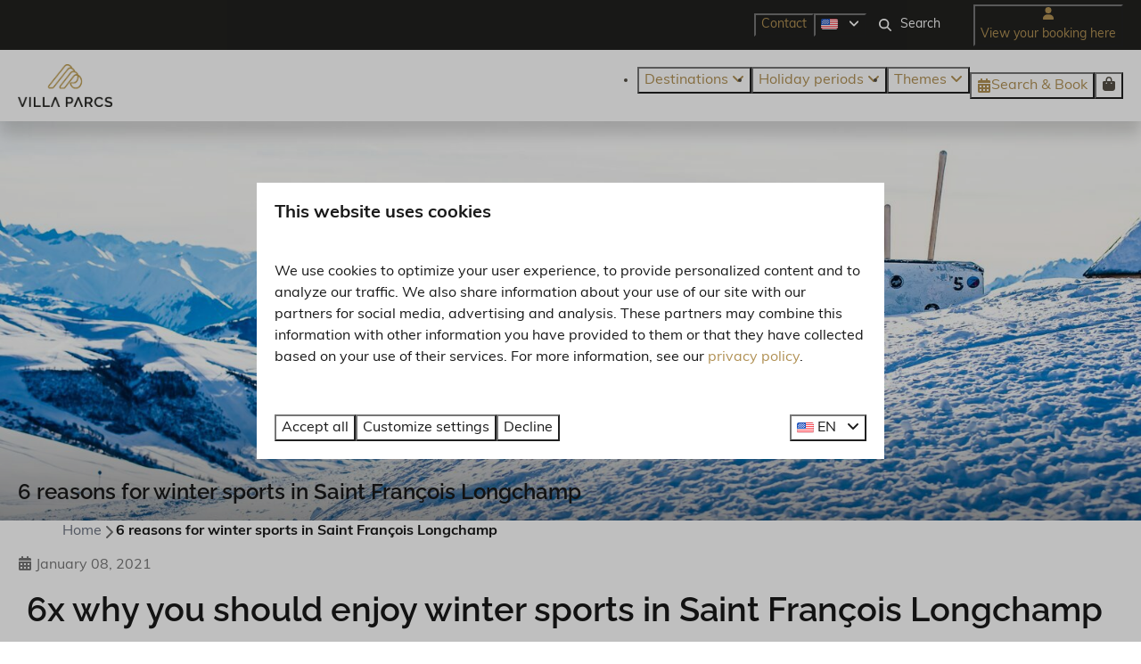

--- FILE ---
content_type: text/html; charset=utf-8
request_url: https://www.villaparcs.com/blog/6-reasons-for-winter-sports-in-saint-francois-longchamp
body_size: 21649
content:
<!DOCTYPE html><html data-color-scheme-id="default" lang="en"><head><meta name="ahrefs-site-verification" content="893a75be974643f9ed05ae82a97f3b9193ca3f5b427f8cbd40e62bfffbbc1d2b">
<meta name="facebook-domain-verification" content="17db9w4puzrk7fkp1rbw1zw0fm1ica" /><meta charset="utf-8" /><meta content="width=device-width, initial-scale=1.0, viewport-fit=cover, maximum-scale=1.0, user-scalable=no" name="viewport" /><link href="https://www.villaparcs.de/nachrichten/6-gruende-fuer-wintersport-in-saint-francois-longchamp" hreflang="de" rel="alternate" /><link href="https://www.villaparcs.com/blog/6-reasons-for-winter-sports-in-saint-francois-longchamp" hreflang="en" rel="alternate" /><link href="https://www.villaparcs.fr/nouvelles/six-raisons-daller-aux-sports-dhiver-a-saint-francois-longchamp" hreflang="fr" rel="alternate" /><link href="https://www.villaparcs.nl/blog/6-redenen-voor-wintersport-in-saint-francois-longchamp" hreflang="nl" rel="alternate" /><link href="https://www.villaparcs.be/blog/6-redenen-voor-wintersport-in-saint-francois-longchamp" hreflang="nl-BE" rel="alternate" /><link href="https://www.villaparcs.com/blog/6-reasons-for-winter-sports-in-saint-francois-longchamp" rel="canonical" /><link href="https://www.villaparcs.nl/blog/6-redenen-voor-wintersport-in-saint-francois-longchamp" hreflang="x-default" rel="alternate" /><link data-turbo-track="" href="https://cdn-cms.bookingexperts.com/uploads/theming/logo/image/9/13/faviconVP_badd9497-f4c2-470a-9608-a686bfb0d4e5.svg" rel="icon" /><script src="https://cdn-cms.bookingexperts.com/assets/application-6ea51211f12128b4f3ee166b199adf4a9cc026fa1c6054b652d27a6e0e72dc7a.js"></script><script src="https://cdn-cms.bookingexperts.com/assets/application/bundle-11a4f28ddb562cc98e878cd828255875876ae2669020723497de39eb59cc5d2e.js"></script><script src="https://cdn-cms.bookingexperts.com/assets/design_system/bundle.vendor-5316a0cd80fcaa7bdf3252fd40923f8d003b6f868a0bedee28a4db05ef5c7f4a.js"></script><script src="//maps.google.com/maps/api/js?sensor=false&amp;libraries=places&amp;callback=NucleusGmap.loadGmap&amp;key=AIzaSyCsV-UcBFiOMlO90kz5PAGtg6Gq6L6C-B4" async="async"></script><script src="https://www.google.com/recaptcha/enterprise.js?render=6LcEtnUoAAAAAB9DJ5c77r3o3CGv-G9AgV8djZvL" async="async"></script>  <script src="https://cdn-cms.bookingexperts.com/assets/error_reporting-e323ef1bdaf20963f592bbfa7f03f031a7a62ba588179a171093d6be27d0e1e8.js" async="async" defer="defer"></script>
<style>
  @font-face {
  font-family: "Raleway";
src: url("https://cdn-cms.bookingexperts.com/uploads/theming/font/regular/3/85/Raleway-Regular.woff2") format("woff2");
font-display: swap;

}

@font-face {
  font-family: "Raleway";
src: url("https://cdn-cms.bookingexperts.com/uploads/theming/font/italic/3/85/Raleway-Italic.woff2") format("woff2");
font-display: swap;

font-style: italic;
}

@font-face {
  font-family: "Raleway";
src: url("https://cdn-cms.bookingexperts.com/uploads/theming/font/bold/3/85/Raleway-SemiBold.woff2") format("woff2");
font-display: swap;

font-weight: bold;
}

@font-face {
  font-family: "Raleway";
src: url("https://cdn-cms.bookingexperts.com/uploads/theming/font/bold_italic/3/85/Raleway-SemiBoldItalic.woff2") format("woff2");
font-display: swap;

font-style: italic;
font-weight: bold;
}

@font-face {
  font-family: "Muli";
src: url("https://cdn-cms.bookingexperts.com/uploads/theming/font/regular/3/84/muli_regular_849c0a83-2b9d-420e-abc3-47d1363911ab.woff2") format("woff2");
font-display: swap;

}

@font-face {
  font-family: "Muli";
src: url("https://cdn-cms.bookingexperts.com/uploads/theming/font/italic/3/84/Muli_italic.woff2") format("woff2");
font-display: swap;

font-style: italic;
}

@font-face {
  font-family: "Muli";
src: url("https://cdn-cms.bookingexperts.com/uploads/theming/font/bold/3/84/Muli-Bold.woff2") format("woff2");
font-display: swap;

font-weight: bold;
}

@font-face {
  font-family: "Muli";
src: url("https://cdn-cms.bookingexperts.com/uploads/theming/font/bold_italic/3/84/Muli-BoldItalic.woff2") format("woff2");
font-display: swap;

font-style: italic;
font-weight: bold;
}

</style>
<style>
[data-color-scheme-id="905"] {
  --border-radius-scale: 0;
  --border-radius-button: 0;
  --font-family-base: 'Muli';
  --font-family-headings: 'Raleway';
  --font-family-headline: 'Raleway';
  --font-family-alt: 'Muli';
  --button-baseline-offset: 0%;
  --colors-background: #21211f;
  --colors-text: #ffffff;
  --colors-primary: #b19154;
  --colors-text-on-primary: #21211f;
  --colors-secondary: #ffffff;
  --colors-text-on-secondary: #21211f;

}
[data-color-scheme-id="907"] {
  --border-radius-scale: 0;
  --border-radius-button: 0;
  --font-family-base: 'Muli';
  --font-family-headings: 'Raleway';
  --font-family-headline: 'Raleway';
  --font-family-alt: 'Muli';
  --button-baseline-offset: 0%;
  --colors-background: #21211f;
  --colors-text: #ffffff;
  --colors-primary: #b19154;
  --colors-text-on-primary: #ffffff;
  --colors-secondary: #ffffff;
  --colors-text-on-secondary: #ffffff;

}
[data-color-scheme-id="908"] {
  --border-radius-scale: 0;
  --border-radius-button: 0;
  --font-family-base: 'Muli';
  --font-family-headings: 'Raleway';
  --font-family-headline: 'Raleway';
  --font-family-alt: 'Muli';
  --button-baseline-offset: 0%;
  --colors-background: #ffffff;
  --colors-text: #544f45;
  --colors-primary: #b19154;
  --colors-text-on-primary: #ffffff;
  --colors-secondary: #b19154;
  --colors-text-on-secondary: #ffffff;

}
[data-color-scheme-id="2326"] {
  --border-radius-scale: 0;
  --border-radius-button: 0;
  --font-family-base: 'Muli';
  --font-family-headings: 'Raleway';
  --font-family-headline: 'Raleway';
  --font-family-alt: 'Muli';
  --button-baseline-offset: 0%;
  --colors-background: #d8cbad;
  --colors-text: #191919;
  --colors-primary: #191919;
  --colors-text-on-primary: #ffffff;
  --colors-secondary: #b19154;
  --colors-text-on-secondary: #ffffff;

}
[data-color-scheme-id="906"] {
  --border-radius-scale: 0;
  --border-radius-button: 0;
  --font-family-base: 'Muli';
  --font-family-headings: 'Raleway';
  --font-family-headline: 'Raleway';
  --font-family-alt: 'Muli';
  --button-baseline-offset: 0%;
  --colors-background: #ffffff;
  --colors-text: #544f45;
  --colors-primary: #b19154;
  --colors-text-on-primary: #ffffff;
  --colors-secondary: #b19154;
  --colors-text-on-secondary: #ffffff;

}
[data-color-scheme-id="909"] {
  --border-radius-scale: 0;
  --border-radius-button: 0;
  --font-family-base: 'Muli';
  --font-family-headings: 'Raleway';
  --font-family-headline: 'Raleway';
  --font-family-alt: 'Muli';
  --button-baseline-offset: 0%;
  --colors-background: #b19154;
  --colors-text: #ffffff;
  --colors-primary: #ffffff;
  --colors-text-on-primary: #b19154;
  --colors-secondary: #ffffff;
  --colors-text-on-secondary: #b19154;

}
[data-color-scheme-id="2324"] {
  --border-radius-scale: 0;
  --border-radius-button: 0;
  --font-family-base: 'Muli';
  --font-family-headings: 'Raleway';
  --font-family-headline: 'Raleway';
  --font-family-alt: 'Muli';
  --button-baseline-offset: 0%;
  --colors-background: #eee7d5;
  --colors-text: #191919;
  --colors-primary: #b19154;
  --colors-text-on-primary: #ffffff;
  --colors-secondary: #21211f;
  --colors-text-on-secondary: #ffffff;

}
[data-color-scheme-id="default"] {
  --border-radius-scale: 0;
  --border-radius-button: 0;
  --font-family-base: 'Muli';
  --font-family-headings: 'Raleway';
  --font-family-headline: 'Raleway';
  --font-family-alt: 'Muli';
  --button-baseline-offset: 0%;
  --colors-background: #ffffff;
  --colors-text: #191919;
  --colors-primary: #b19154;
  --colors-text-on-primary: #ffffff;
  --colors-secondary: #21211f;
  --colors-text-on-secondary: #ffffff;

}
[data-color-scheme-id="2325"] {
  --border-radius-scale: 0;
  --border-radius-button: 0;
  --font-family-base: 'Muli';
  --font-family-headings: 'Raleway';
  --font-family-headline: 'Raleway';
  --font-family-alt: 'Muli';
  --button-baseline-offset: 0%;
  --colors-background: #21211f;
  --colors-text: #ffffff;
  --colors-primary: #b19154;
  --colors-text-on-primary: #ffffff;
  --colors-secondary: #eee7d5;
  --colors-text-on-secondary: #000000;

}
</style>

<style>
[data-color-scheme-id="white"] {
  --colors-background: #ffffff;
  --colors-text: #191919;
  --colors-primary: #b19154;
  --colors-text-on-primary: #ffffff;
  --colors-secondary: #21211f;
  --colors-text-on-secondary: #ffffff;
}
[data-color-scheme-id="inverse"] {
  --colors-background: #191919;
  --colors-text: #ffffff;
  --colors-primary: #ffffff;
  --colors-text-on-primary: #b19154;
  --colors-secondary: #ffffff;
  --colors-text-on-secondary: #21211f;
}
</style>
<link rel="stylesheet" href="https://cdn-cms.bookingexperts.com/assets/application-e292fdf8aab4ab1e5c38bbc4cabbff8531b24253814db2955736c302f0f566fd.css" media="all" /><link rel="stylesheet" href="https://cdn-cms.bookingexperts.com/uploads/site/custom_stylesheet/3/21/custom_stylesheet_4f722a8d-a117-4e5d-b11a-5775892c7075_1b4ce8a1aff61e27361cdc586febac23.css" media="all" data-turbo-track="true" /><link rel="stylesheet" href="https://cdn-cms.bookingexperts.com/assets/application/bundle.vendor-324a2cdefd932676f30318ba3bc06f477f5aa112c7edd59972a8f9abfd7d6c56.css" media="all" />
<link rel="stylesheet" href="https://cdn-cms.bookingexperts.com/assets/application/bundle-f74bbcdd59ad97f8d586acf3b02986752b30f0e32229b6402661ef1dd3a10455.css" media="all" /><style>/*Header*/
@media screen and (min-width: 992px){
.header:not(.header--nav-stuck) .header__logo-lg--header-resize img {
    height: 11rem;
    top: -4rem;
}
}

@media screen and (min-width: 1080px) {
.homepage .page-container.page-container--normal.slideshow__container {
  margin-top: -100px;
}

.homepage .page-width.page-width--normal.slideshow__container {
    margin-top: -110px;
}
}

h1.text.text--heading-xl.text--responsive {
  color: white;
}

/*Uitlichtingen*/
.sm-flex-col-8.sm\:flex.flex-col.flex-justify-space-between {
  background: white;
}

/*Footer*/
.themed-footer__menu-item .themed-footer__nested-menu-item {
  margin-bottom: 0.2rem;
}

.themed-footer__contact-image img {
  max-width: 60%;
}

/*OUD*/

.header-titlebar .h1 {
  text-shadow: 1px 1px 2px rgba(0,0,0,0.6);
  text-transform: none;
}

@media (max-width: 62em) {
  .header-titlebar .h1 {
    font-size: 7vw !important;
  }
}

.max-height-70 {
 max-height: 100vh !important;
}

.max-height-50 {
  max-height: 70vh !important;
}

.availability__highlighted {
  display: none;
}

.header-overlay-homepage {
  display: flex;
}

.header-overlay {
  background: rgba(0,0,0,0.2);
  padding: 1em;
}

.il-block-info {
  background-color: #191919ab
}

.below-footer {
  background: #191919;
  color: white;
}

.card h3 a {
  color: #000000;
}

.col-md-8 .card__image {
  height: 220px;
}

.col-md-4 .card__image {
  height: 220px;
}

#field_10327 .btn-primary .btn-secundary {
  background-color: black;
}

.main-content {
    box-shadow: 0 0 0px 0px rgba(0,0,0,0.1);
}

.bg-transparent-img {
    background-color: transparent;
    background-image: linear-gradient(to bottom, transparent, #6666664f);
}

.header-overlay {
    background: none;
}

.col-lg-6 .sm\:flex .usps {
    display: none;
}

.js-subcontent-loader .col-lg-6 .usps--vertical {
  display: none;
}

.row.lg\:flex.overflow-hidden .usps--vertical {
  display: none;
}

.blocks-list-compact li a {
  display: none;
}

.header-img-container .image-with-slides-prev {
  top: -40rem;
}

.header-img-container .image-with-slides-next {
  top: -40rem;
}

.header .header-nav-tabs>li a.tab-content {
    font-weight: 700;
}
.summary:after {
    background: #f0f0f0;
}

.header-discount {
  position: absolute;
  top: -5px;
  right: 150px;
}

/*@media screen and (min-width: 1200px) {*/
/*.slideshow--normal .slideshow__main {*/
/*  height: calc(40rem + var(--legacy-safe-area-top));*/
/*  }*/
/*}*/

/*@media screen and (min-width: 1200px) {*/
/*.slideshow--large .slideshow__main {*/
/*  height: calc(50rem + var(--legacy-safe-area-top));*/
/*}*/
/*}*/

.availabilities .card__image {
  height: auto !important;
}

.section-group[style*="cycle_travel___parc_madeleine"] {
    background: url('https://cdn-cms.bookingexperts.nl/media/2986/58/cycle_travel___parc_madeleine_201_6909f7a1_b491_4aa6_8c68_0258502269e9_e9c8e1a7_74ae_4652_ab8b_ac6a7ebbe274_a9613665-505e-48db-ab66-fd2f0f2de992.webp') center center/auto no-repeat fixed !important;
    background-size: cover !important;
}

.section-group[style*="image"] {
  background-position:center;
}</style><link rel="stylesheet" href="https://cdn-cms.bookingexperts.com/assets/print-c70f26adc14865d36e1a26fdcd63ec4c8e2c06a3aa89e139ae9376890bda15f3.css" media="print" />    <script>
      // Define dataLayer and the gtag function.
      window.dataLayer = window.dataLayer || [];
    </script>
    <script>
      function gtag(){dataLayer.push(arguments);}
      gtag('consent', 'default', {
        ad_storage: 'denied',
        analytics_storage: 'denied',
        ad_user_data: 'denied',
        ad_personalization: 'denied',
        personalization: 'denied',
        personalization_storage: 'denied',
        functionality_storage: 'denied',
        security_storage: 'granted',
        wait_for_update: 500
      });

      gtag("set", "ads_data_redaction", true);
      gtag("set", "url_passthrough", true);
    </script>

  <script>
  </script>
  <!-- Google Tag Manager -->
  <script>
  (function(w,d,s,l,i){w[l]=w[l]||[];w[l].push({'gtm.start':
  new Date().getTime(),event:'gtm.js'});var f=d.getElementsByTagName(s)[0],
  j=d.createElement(s),dl=l!='dataLayer'?'&l='+l:'';j.async=true;j.src=
  '/system/metrics/387/'+i+dl;f.parentNode.insertBefore(j,f);
  })(window,document,'script','dataLayer', '');</script>
  <!-- End Google Tag Manager -->
<noscript><style>.lazyload { display: none; }</style></noscript><title>6 reasons for winter sports in Saint-François-Longchamp 🇫🇷</title><meta content="Still unsure about your ski vacation destination? We give you 6 reasons to choose winter sports in Saint François Longchamp ✔️" name="description" /><meta content="https://cdn-cms.bookingexperts.com/media/855/28/optimized.jpg" name="og:image" /></head><body class="ds-reset"><div class="application-layout__root">  <!-- Google Tag Manager (noscript) -->
  <noscript><iframe src="//www.googletagmanager.com/ns.html?id=GTM-KZKHWRW"
  height="0" width="0" style="display:none;visibility:hidden"></iframe></noscript>
  <!-- End Google Tag Manager (noscript) -->
<div class="print-only mb-3"><a href="https://www.villaparcs.com/"><img style="max-height: 10em;" alt="Villa Parcs" src="https://cdn-cms.bookingexperts.com/uploads/theming/logo/image/9/12/logo_villa_parcs_cd6563a3-8559-4fd1-856c-ba757fa5b7cc.png" /></a></div><header class='header reset header--sticky-lg' data-color-scheme-id='906' data-controller='openable overlappable sticky' data-openable-close-outside-value data-openable-manage-scroll-value data-openable-open-class='header--modal-open' data-overlappable-overlapped-class='header--force-modal' data-sticky-stuck-class='header--nav-stuck'>
<style>:root { --header-pull: 0rem; --header-pull-lg: 0rem; }</style>

<div class='header__top lg:hidden solid' data-color-scheme-id='905'>
<div class="page-width page-width--normal header__top-container"><a class="flex min-w-0" href="tel:+31 (0)85 0704546"><button type="button" class="button button--ghost button--small button--center" data-theme="website">
<div class="button__before"><i class="icon icon--normal fas fa-phone" data-theme="website"></i>

</div>
<div class="button__content">+31 (0)85 0704546</div>


</button>
</a><a class="flex min-w-0" href="mailto:info@villaparcs.com"><button type="button" class="button button--ghost button--small button--center" data-theme="website">
<div class="button__before"><i class="icon icon--normal fas fa-envelope" data-theme="website"></i>

</div>
<div class="button__content">info@villaparcs.com</div>


</button>
</a>
</div></div>
<div class='header__top max-lg:hidden solid' data-color-scheme-id='905'>
<div class="page-width page-width--normal header__top-container"><div class='header__top-menu' data-overlappable-target='subject'>
<a href="https://www.villaparcs.com/contact"><button type="button" class="button button--ghost button--small button--center" data-theme="website">

<div class="button__content">Contact</div>


</button>


</a></div>

<div class='picklist picklist--left max-lg:hidden' data-controller='openable' data-openable-close-outside-value data-openable-open-class='picklist--open'>
<div data-action='click-&gt;openable#toggle'><button type="button" title="Select language" class="button button--ghost button--small button--center" data-theme="website">

<div class="button__content"><span><img alt="English (United States)" src="https://cdn-cms.bookingexperts.com/assets/design_system/flags/flag_us-2d88ed44218389bfe11f3b0744103b9da77efd784c4b5a86fededb8cd154846c.svg" />
</span>

<i class="ml-2 fas fa-angle-down"></i>
</div>


</button>
</div>
<div class='picklist__backdrop'>
<div class='picklist__dialog' data-color-scheme-id='default' data-openable-target='inside'>
<div class='picklist__header'>
Select language
<a data-action="openable#close" class="close-button"><i class="fas fa-times"></i></a>
</div>
<a class="picklist__option" href="https://www.villaparcs.de/nachrichten/6-gruende-fuer-wintersport-in-saint-francois-longchamp?currency=EUR&referrer" tabindex="0"><span>Deutsch</span>
</a>
<a class="picklist__option" href="https://www.villaparcs.com/blog/6-reasons-for-winter-sports-in-saint-francois-longchamp?currency=EUR&referrer" tabindex="0"><i class="fa-sm text-primary fas fa-check"></i><span>English</span>
</a>
<a class="picklist__option" href="https://www.villaparcs.fr/nouvelles/six-raisons-daller-aux-sports-dhiver-a-saint-francois-longchamp?currency=EUR&referrer" tabindex="0"><span>Français</span>
</a>
<a class="picklist__option" href="https://www.villaparcs.nl/blog/6-redenen-voor-wintersport-in-saint-francois-longchamp?currency=EUR&referrer" tabindex="0"><span>Nederlands</span>
</a>
<a class="picklist__option" href="https://www.villaparcs.be/blog/6-redenen-voor-wintersport-in-saint-francois-longchamp?currency=EUR&referrer" tabindex="0"><span>Nederlands - België</span>
</a>
</div>
</div>
</div>


<div class='search-field search-field--small search-field search-field--top-fill-solid max-lg:hidden'>
<i class="search-field__icon fas fa-search"></i>
<form class="search-field__form" action="/search" accept-charset="UTF-8" method="get"><input name="query" placeholder="Search" required="required" class="search-field__input" type="search" id="search_query" />
</form></div>

<a href="/view-your-booking-here"><button type="button" class="button button--neutral button--small button--center max-lg:hidden" data-theme="website">
<div class="button__before"><i class="icon icon--normal fas fa-user" data-theme="website"></i>

</div>
<div class="button__content">View your booking here</div>


</button>
</a>

</div></div>
<div class="page-width page-width--normal header__logo-lg header__logo-lg--header-resize"><a href="https://www.villaparcs.com/"><img data-overlappable-target="subject" alt="Villa Parcs" src="https://cdn-cms.bookingexperts.com/uploads/theming/logo/image/9/12/logo_villa_parcs_cd6563a3-8559-4fd1-856c-ba757fa5b7cc.png" /></a>
</div><nav class='header__nav solid header__nav--solid' data-sticky-target='sticky'>
<div class="page-width page-width--normal header__nav-container"><div class='header__logo'><a href="https://www.villaparcs.com/"><img data-overlappable-target="subject" alt="Villa Parcs" src="https://cdn-cms.bookingexperts.com/uploads/theming/logo/image/14/95/villa_parcs_logo_af8426e4_7435_4214_af7b_7502ed920139_4fec17ae-0f8d-45f5-b172-65c91cbd2151.png" /></a></div>
<button type="button" data-action="click-&gt;openable#open" data-theme="website" class="button button--ghost button--large button--center header__menu-button--menu">
<div class="button__before"><i class="icon icon--large fas fa-bars" data-theme="website"></i>

</div>
<div class="button__content">Menu</div>


</button>

<ul class='header__menu' data-overlappable-target='subject'>
<li class='header__megamenu' data-controller='openable' data-openable-close-outside-value data-openable-enable-hover-value data-openable-open-class='header__megamenu--open'>
<a href="https://www.villaparcs.com/destinations"><button type="button" data-action="click-&gt;openable#toggle" data-theme="website" class="button button--ghost button--large button--center">

<div class="button__content">Destinations
<i data-openable-target="hide" class="fas fa-angle-down"></i>
<i data-openable-target="show" class="fas fa-angle-up"></i>
</div>


</button>

</a><ul data-color-scheme-id='default' data-openable-target='show' style='display: none;'>
<div class='columns-4 gap-12 h-full mx-auto header-width header-width--normal'>
<li class='first-of-type:mt-0 break-inside-avoid-column'>
<div class='header__megamenu-heading'>French Alps
</div>
<ul class='font-normal'>
<li><a href="https://www.villaparcs.com/parc-madeleine">Parc Madeleine
</a></li>
<li><a href="https://www.villaparcs.com/vallandry">Vallandry
</a></li>
<li><a href="https://www.villaparcs.com/meri-bellecombe">Méri-Bellecombe
</a></li>
</ul>
</li>
<li class='first-of-type:mt-0 break-inside-avoid-column'>
<div class='header__megamenu-heading'>Poitou-Charentes
</div>
<ul class='font-normal'>
<li><a href="https://www.villaparcs.com/les-forges-villas">Les Forges Villas
</a></li>
</ul>
</li>
</div>
</ul>
</li>
<li class='header__submenu' data-controller='openable' data-openable-close-outside-value data-openable-enable-hover-value>
<a href="https://www.villaparcs.com/our-holidays"><button type="button" data-action="click-&gt;openable#toggle" data-theme="website" class="button button--ghost button--large button--center">

<div class="button__content">Holiday periods
<i data-openable-target="hide" class="fas fa-angle-down"></i>
<i data-openable-target="show" class="fas fa-angle-up"></i>
</div>


</button>

</a><ul data-color-scheme-id='default' data-openable-target='show' style='display: none;'>
<div class='flex flex-col'>
<li class='first-of-type:mt-0 break-inside-avoid-column'><a href="https://www.villaparcs.com/last-minute">Last minute 
</a></li>
<li class='first-of-type:mt-0 break-inside-avoid-column'><a href="https://www.villaparcs.com/june">June
</a></li>
<li class='first-of-type:mt-0 break-inside-avoid-column'><a href="https://www.villaparcs.com/summer-holiday">Summer holiday
</a></li>
<li class='first-of-type:mt-0 break-inside-avoid-column'><a href="https://www.villaparcs.com/september">September
</a></li>
</div>
</ul>
</li>
<li class='header__submenu' data-controller='openable' data-openable-close-outside-value data-openable-enable-hover-value>
<a href="https://www.villaparcs.com/"><button type="button" data-action="click-&gt;openable#toggle" data-theme="website" class="button button--ghost button--large button--center">

<div class="button__content">Themes
<i data-openable-target="hide" class="fas fa-angle-down"></i>
<i data-openable-target="show" class="fas fa-angle-up"></i>
</div>


</button>

</a><ul data-color-scheme-id='default' data-openable-target='show' style='display: none;'>
<div class='flex flex-col'>
<li class='first-of-type:mt-0 break-inside-avoid-column'><a href="https://www.villaparcs.com/winter-sports-in-the-french-alps">Winter sports in the French Alps
</a></li>
<li class='first-of-type:mt-0 break-inside-avoid-column'><a href="https://www.villaparcs.com/group-holidays">Group holidays
</a></li>
<li class='first-of-type:mt-0 break-inside-avoid-column'><a href="https://www.villaparcs.com/cycle-travel">Cycle-Travel 
</a></li>
<li class='first-of-type:mt-0 break-inside-avoid-column'><a href="https://www.villaparcs.com/active-holidays">Active &amp; Outdoor
</a></li>
</div>
</ul>
</li>
</ul>


<turbo-frame id='checkout-cart' src='/system/en/checkout_booking'>
<div class="hstack"><a data-turbo="false" href="/book"><button type="button" class="button button--primary button--large button--center" data-theme="website">

<div class="button__content"><div class="gap-3 hstack"><i class="icon icon--normal sm:max-md:hidden fas fa-calendar-alt" data-theme="website"></i>


<span class="max-sm:hidden">Search &amp; Book</span>
</div>

</div>


</button>
</a>
<div class='checkout-cart-button max-sm:hidden' data-controller='openable' data-openable-close-outside-value data-openable-manage-scroll-value data-openable-open-class='checkout-cart-button--modal-open'>
<div class='relative'>
<button type="button" data-action="click-&gt;openable#toggle" data-theme="website" class="button button--primary-outlined button--large button--center">

<div class="button__content"><i class="icon icon--large fas fa-shopping-bag" data-theme="website"></i>

</div>


</button>


</div>
<dialog aria-label='Your holiday' class='checkout-modal' data-color-scheme-id='default' data-openable-target='dialog'>
<div class='checkout-modal__dialog' data-openable-target='inside'>
<div class='checkout-modal__header'>
<div class='checkout-modal__shopping-bag'>
<i class="fas fa-shopping-bag"></i>

</div>
Your holiday
<a data-action="openable#close" class="close-button ml-auto"><i class="fas fa-times"></i></a>
</div>
<div class='checkout-modal__content'>
<div class='checkout-modal__empty'>
<img src="https://cdn-cms.bookingexperts.com/assets/empty_booking-99b1b8011408317afc97a5a537d61949779c0b8fdee86f505f0b97aeb5c6b9fe.svg" />
<h2 class='checkout-modal__empty-title'>You haven&#39;t added anything yet</h2>
<p class='checkout-modal__empty-body'>View the homepage or get inspired in the search &amp; book.</p>
<div class='checkout-modal__empty-buttons'>
<a data-turbo="false" href="/"><button type="button" class="button button--ghost button--normal button--center" data-theme="website">

<div class="button__content">Homepage</div>


</button>

</a><a data-turbo="false" href="/book"><button type="button" class="button button--ghost button--normal button--center" data-theme="website">

<div class="button__content">Search &amp; Book</div>


</button>

</a></div>
</div>
</div>
</div>
</dialog>

</div>

</div>


</turbo-frame>
</div></nav>
<div class='header__modal' data-color-scheme-id='default'>
<div class='header__modal-contact sm:hidden'>
<a class="flex min-w-0" href="tel:+31 (0)85 0704546"><button type="button" class="button button--ghost button--small button--center" data-theme="website">
<div class="button__before"><i class="icon icon--normal fas fa-phone" data-theme="website"></i>

</div>
<div class="button__content">+31 (0)85 0704546</div>


</button>
</a><a class="flex min-w-0" href="mailto:info@villaparcs.com"><button type="button" class="button button--ghost button--small button--center" data-theme="website">
<div class="button__before"><i class="icon icon--normal fas fa-envelope" data-theme="website"></i>

</div>
<div class="button__content">info@villaparcs.com</div>


</button>
</a>
</div>
<div class='header__modal-dialog' data-openable-target='inside'>
<div class='header__modal-header'>
Menu
<a data-action="openable#close" class="close-button"><i class="fas fa-times"></i></a>
</div>
<div class='header__modal-subheader'>
<a href="/book"><button type="button" class="button button--primary button--normal button--center" data-theme="website">

<div class="button__content"><div class="gap-3 hstack"><i class="icon icon--normal fas fa-calendar-alt" data-theme="website"></i>


<span>Search &amp; Book</span>
</div>

</div>


</button>
</a>

<a href="/view-your-booking-here"><button type="button" class="button button--neutral button--normal button--center" data-theme="website">

<div class="button__content">View your booking here</div>


</button>
</a>

</div>
<div class='header__modal-content'>
<ul class='header__modal-menu'>
<li data-controller='openable'>
<div class='header__modal-menu-item'>
<a class="header__modal-menu-label" href="https://www.villaparcs.com/destinations">Destinations
</a>
<div class='header__modal-menu-divider'></div>
<div class='header__modal-menu-toggle' data-action='click-&gt;openable#toggle'>
<i data-openable-target="hide" class="fas fa-plus"></i>
<i data-openable-target="show" class="fas fa-minus"></i>
</div>
</div>
<ul data-openable-target='show'>
<li>
<div class='header__modal-menu-heading'>French Alps
</div>
<ul>
<li><a href="https://www.villaparcs.com/parc-madeleine">Parc Madeleine
</a></li>
<li><a href="https://www.villaparcs.com/vallandry">Vallandry
</a></li>
<li><a href="https://www.villaparcs.com/meri-bellecombe">Méri-Bellecombe
</a></li>
</ul>
</li>
<li>
<div class='header__modal-menu-heading'>Poitou-Charentes
</div>
<ul>
<li><a href="https://www.villaparcs.com/les-forges-villas">Les Forges Villas
</a></li>
</ul>
</li>
</ul>
</li>
<li data-controller='openable'>
<div class='header__modal-menu-item'>
<a class="header__modal-menu-label" href="https://www.villaparcs.com/our-holidays">Holiday periods
</a>
<div class='header__modal-menu-divider'></div>
<div class='header__modal-menu-toggle' data-action='click-&gt;openable#toggle'>
<i data-openable-target="hide" class="fas fa-plus"></i>
<i data-openable-target="show" class="fas fa-minus"></i>
</div>
</div>
<ul data-openable-target='show'>
<li><a href="https://www.villaparcs.com/last-minute">Last minute 
</a></li>
<li><a href="https://www.villaparcs.com/june">June
</a></li>
<li><a href="https://www.villaparcs.com/summer-holiday">Summer holiday
</a></li>
<li><a href="https://www.villaparcs.com/september">September
</a></li>
</ul>
</li>
<li data-controller='openable'>
<div class='header__modal-menu-item'>
<a class="header__modal-menu-label" href="https://www.villaparcs.com/">Themes
</a>
<div class='header__modal-menu-divider'></div>
<div class='header__modal-menu-toggle' data-action='click-&gt;openable#toggle'>
<i data-openable-target="hide" class="fas fa-plus"></i>
<i data-openable-target="show" class="fas fa-minus"></i>
</div>
</div>
<ul data-openable-target='show'>
<li><a href="https://www.villaparcs.com/winter-sports-in-the-french-alps">Winter sports in the French Alps
</a></li>
<li><a href="https://www.villaparcs.com/group-holidays">Group holidays
</a></li>
<li><a href="https://www.villaparcs.com/cycle-travel">Cycle-Travel 
</a></li>
<li><a href="https://www.villaparcs.com/active-holidays">Active &amp; Outdoor
</a></li>
</ul>
</li>
<li>
<div class='header__modal-menu-item'>
<a class="header__modal-menu-label" href="https://www.villaparcs.com/contact">Contact
</a>
</div>
</li>
</ul>
</div>
<div class='header__modal-footer'>
<div class='picklist picklist--up' data-controller='openable' data-openable-close-outside-value data-openable-open-class='picklist--open'>
<div data-action='click-&gt;openable#toggle'><button type="button" title="Select language" class="button button--ghost button--normal button--center" data-theme="website">

<div class="button__content"><span><img alt="English (United States)" src="https://cdn-cms.bookingexperts.com/assets/design_system/flags/flag_us-2d88ed44218389bfe11f3b0744103b9da77efd784c4b5a86fededb8cd154846c.svg" />
</span>
<span>EN</span>
<i class="ml-2 fas fa-angle-down"></i>
</div>


</button>
</div>
<div class='picklist__backdrop'>
<div class='picklist__dialog' data-color-scheme-id='default' data-openable-target='inside'>
<div class='picklist__header'>
Select language
<a data-action="openable#close" class="close-button"><i class="fas fa-times"></i></a>
</div>
<a class="picklist__option" href="https://www.villaparcs.de/nachrichten/6-gruende-fuer-wintersport-in-saint-francois-longchamp?currency=EUR&referrer" tabindex="0"><span>Deutsch</span>
</a>
<a class="picklist__option" href="https://www.villaparcs.com/blog/6-reasons-for-winter-sports-in-saint-francois-longchamp?currency=EUR&referrer" tabindex="0"><i class="fa-sm text-primary fas fa-check"></i><span>English</span>
</a>
<a class="picklist__option" href="https://www.villaparcs.fr/nouvelles/six-raisons-daller-aux-sports-dhiver-a-saint-francois-longchamp?currency=EUR&referrer" tabindex="0"><span>Français</span>
</a>
<a class="picklist__option" href="https://www.villaparcs.nl/blog/6-redenen-voor-wintersport-in-saint-francois-longchamp?currency=EUR&referrer" tabindex="0"><span>Nederlands</span>
</a>
<a class="picklist__option" href="https://www.villaparcs.be/blog/6-redenen-voor-wintersport-in-saint-francois-longchamp?currency=EUR&referrer" tabindex="0"><span>Nederlands - België</span>
</a>
</div>
</div>
</div>


<div class='search-field search-field--normal search-field search-field--top-fill-solid'>
<i class="search-field__icon fas fa-search"></i>
<form class="search-field__form" action="/search" accept-charset="UTF-8" method="get"><input name="query" placeholder="Search" required="required" class="search-field__input" type="search" id="search_query" />
</form></div>

</div>
</div>
</div>

</header>
<main><div class='section-group' style=''>
<section class='cc-section-88697 slideshow-section--normal slideshow-section reset' data-controller='slideshow' style='--safe-area-top: var(--header-pull, 0rem); --safe-area-top-lg: var(--header-pull-lg, 0rem); --safe-area-bottom: 0rem; --safe-area-bottom-lg: 0rem;'>
<div class='slideshow-section__main'>
<div class='slide' data-slideshow-target='slide'>
<img alt="Winter sports Saint Francois Longchamp" srcset="https://cdn-cms.bookingexperts.com/media/855/28/optimized.jpg 1600w, https://cdn-cms.bookingexperts.com/media/855/28/normal.jpg 800w, https://cdn-cms.bookingexperts.com/media/855/28/middle_400.jpg 400w" style="object-position: 65% 40%" loading="lazy" class="slide__media_item" src="https://cdn-cms.bookingexperts.com/media/855/28/optimized.jpg" />
</div>

<div class="page-width page-width--normal slideshow-section__container"><div class='slideshow-section__title-and-controls flex w-full'>
<header class="section__header heading section__header--h2"><h2 class="section__title">6 reasons for winter sports in Saint François Longchamp</h2></header>
</div>
</div></div>

</section>

<section class='cc-section-88698 columns-section' style='--safe-area-top: 0rem; --safe-area-top-lg: 0rem; --safe-area-bottom: 0rem; --safe-area-bottom-lg: 0rem;'>
<div class="page-width page-width--normal columns-section"><nav class="breadcrumbs-navigation" aria-label="Breadcrumb"><ol class="breadcrumbs" data-theme="website"><li class="breadcrumbs-item"><a class="breadcrumbs-item__link" href="https://www.villaparcs.com/">Home</a>
<i class="icon icon--small breadcrumbs-item__separator-icon fas fa-chevron-right" data-theme="website"></i>


</li>

<li class="breadcrumbs-item"><span class="breadcrumbs-item__current" aria-current="page">6 reasons for winter sports in Saint François Longchamp</span>

</li>


</ol>
</nav>

<div class='article-metadata gray-light'>
<i class="icon icon--normal fas fa-calendar-alt" data-theme="website"></i>


January 08, 2021
</div>
<div style='padding-top: 16px;'>

<div class='columns-section__columns'>
<div class='columns-section__column w-full'>
<section class='widget rich-text-widget max-sm:block sm:block md:block lg:block xl:block' id=''>
<div class=''>

<div class='widget__content'>
<h1>6x why you should enjoy winter sports in Saint François Longchamp</h1>

<p>Get up early, have breakfast with some fresh rolls, put on ski clothes, bring your skis or snowboard with you, and off to the ski elevator you go. Ready for a wonderful day on the slopes! Can you not wait to travel to the mountains for an unforgettable ski vacation, but are you still unsure about your exact vacation destination? In that case, opt for <strong>Saint François Longchamp</strong>: a versatile and cozy ski village in the French Alps. Together with the well-known ski resort <a href="https://www.villaparcs.com/winter-sports-in-valmorel" title="Wintersport Valmorel">Valmorel</a>, Saint François Longchamp forms the ski area Le Grand Domaine. We give you 6 reasons why you should choose Saint François Longchamp for your ski vacation.</p>
</div>
</div>
</section>
<section class='widget page-toc-widget max-sm:block sm:block md:block lg:block xl:block' id=''>
<div class=''>

<div class='widget__content'>
<div class="panel panel-default"><div class="panel-body"><ol><li><a href="#specially-geared-toward-families">✦ Specially geared toward families</a></li><li><a href="#connected-to-valmorel-le-grand-domaine">✦ Connected to Valmorel (Le Grand Domaine).</a></li><li><a href="#perfect-location-at-ski-resort">✦ Perfect location at ski resort</a></li><li><a href="#grand-and-breathtaking-panoramas">✦ Grand and breathtaking panoramas</a></li><li><a href="#more-than-just-skiing">✦ More than just skiing</a></li><li><a href="#easy-to-reach">✦ Easy to reach</a></li></ol></div></div>
</div>
</div>
</section>

</div>
</div>
</div>
<div style='padding-bottom: 0px;'></div>
</div>
</section>

<section class='cc-section-88699 columns-section' style='--safe-area-top: 0rem; --safe-area-top-lg: 0rem; --safe-area-bottom: 0rem; --safe-area-bottom-lg: 0rem;'>
<div class="page-width page-width--normal columns-section"><div style='padding-top: 16px;'>

<div class='columns-section__columns'>
<div class='columns-section__column lg:w-1/2 md:w-1/2 sm:w-full'>
<section class='widget media-item-widget max-sm:block sm:block md:block lg:block xl:block' id=''>
<div class=''>

<div class='widget__content'>
<div class="image image-width-full image-height-14"><img data-id="477072272" data-src="https://cdn-cms.bookingexperts.com/media/855/29/preprocessed.jpg" data-srcset="https://cdn-cms.bookingexperts.com/media/855/29/preprocessed.jpg 1600w 1000h, https://cdn-cms.bookingexperts.com/media/855/29/normal.jpg 800w 500h, https://cdn-cms.bookingexperts.com/media/855/29/middle_400.jpg 400w 250h" data-gravity-x="50" data-gravity-y="50" alt="Saint Francois Longchamp" title="" style="object-position: 50% 50%; object-fit: cover; " class="lazyload" src="[data-uri]" /><noscript><img id="477072272" alt="Saint Francois Longchamp" src="https://cdn-cms.bookingexperts.com/media/855/29/preprocessed.jpg" srcset="https://cdn-cms.bookingexperts.com/media/855/29/preprocessed.jpg 1600w 1000h, https://cdn-cms.bookingexperts.com/media/855/29/normal.jpg 800w 500h, https://cdn-cms.bookingexperts.com/media/855/29/middle_400.jpg 400w 250h" title="" style="object-position: 50% 50%; object-fit: cover; " class="lazyload"></noscript></div>
</div>
</div>
</section>

</div>
<div class='columns-section__column lg:w-1/2 md:w-1/2 sm:w-full'>
<section class='widget youtube-widget max-sm:block sm:block md:block lg:block xl:block' id=''>
<div class=''>

<div class='widget__content'>
<div class="overflow-hidden aspect-ratio aspect-ratio--16x9"><iframe allow="autoplay; fullscreen" class="aspect-ratio-item" frameborder="0" src="https://www.youtube-nocookie.com/embed/cNqynGt-EBs?autoplay=0&amp;rel=0"></iframe></div>
</div>
</div>
</section>

</div>
</div>
</div>
<div style='padding-bottom: 0px;'></div>
</div>
</section>

<section class='cc-section-88700 columns-section' style='--safe-area-top: 0rem; --safe-area-top-lg: 0rem; --safe-area-bottom: 0rem; --safe-area-bottom-lg: 0rem;'>
<div class="page-width page-width--normal columns-section"><div style='padding-top: 16px;'>

<div class='columns-section__columns'>
<div class='columns-section__column w-full'>
<section class='widget rich-text-widget max-sm:block sm:block md:block lg:block xl:block' id='specially-geared-toward-families'>
<div class=''>
<header class='widget__header widget__header--h2'>
<h2 class="widget__title">✦ Specially geared toward families
</h2><p class='widget__subtitle'>

</p>
</header>

<div class='widget__content'>
<p>Your welcome in Saint François Longchamp, the activities organized, the accommodations and infrastructure: everything in this French village is geared toward families and children. That's why Saint François Longchamp is labeled "<strong>Family Plus</strong>" for a reason, a label that guarantees a service specifically aimed at families. Moreover, the ski area <a href="https://www.villaparcs.com/holiday-in-le-grand-domaine" title="Vakantie Le Grand Domaine">Le Grand Domaine</a> is very clear with<em> fun and easy slopes</em> as well as <em>modern and safe ski lifts</em>. A perfect area for families! And are you worried about partying youngsters in the crowded après-ski? That's really not much of an issue in Saint François Longchamp.</p>
</div>
</div>
</section>
<section class='widget rich-text-widget max-sm:block sm:block md:block lg:block xl:block' id='connected-to-valmorel-le-grand-domaine'>
<div class=''>
<header class='widget__header widget__header--h2'>
<h2 class="widget__title">✦ Connected to Valmorel (Le Grand Domaine).
</h2><p class='widget__subtitle'>

</p>
</header>

<div class='widget__content'>
<p>The ski area of Saint François Longchamp is connected to the popular ski resort of Valmorel. Together they form the ski area Le Grand Domaine with a total of <strong>165 km of slopes</strong> (90 ski runs), 50 ski elevators, an altitude difference of 1300 meters, play areas with a snow park, and much more. Are you a beginner winter sports enthusiast or already very advanced? There are <a href="https://www.villaparcs.com/blog/the-eight-greatest-ski-slopes-of-le-grand-domaine" title="Skipistes Le Grand Domaine">amazing slopes</a> for everyone! Le Grand Domaine is located on both sides of the <em>Col de la Madeleine</em>, which is best known for its cycling stages in the Tour de France.</p>
</div>
</div>
</section>
<section class='widget media-item-widget max-sm:block sm:block md:block lg:block xl:block' id=''>
<div class=''>

<div class='widget__content'>
<div class="image image-width-full image-height-15"><img data-id="477072840" data-src="https://cdn-cms.bookingexperts.com/media/839/59/preprocessed.jpg" data-srcset="https://cdn-cms.bookingexperts.com/media/839/59/preprocessed.jpg 1600w 1000h, https://cdn-cms.bookingexperts.com/media/839/59/normal.jpg 800w 500h, https://cdn-cms.bookingexperts.com/media/839/59/middle_400.jpg 400w 250h" data-gravity-x="50" data-gravity-y="50" alt="Parc Madeleine" title="" style="object-position: 50% 50%; object-fit: cover; " class="lazyload" src="[data-uri]" /><noscript><img id="477072840" alt="Parc Madeleine" src="https://cdn-cms.bookingexperts.com/media/839/59/preprocessed.jpg" srcset="https://cdn-cms.bookingexperts.com/media/839/59/preprocessed.jpg 1600w 1000h, https://cdn-cms.bookingexperts.com/media/839/59/normal.jpg 800w 500h, https://cdn-cms.bookingexperts.com/media/839/59/middle_400.jpg 400w 250h" title="" style="object-position: 50% 50%; object-fit: cover; " class="lazyload"></noscript></div>
</div>
</div>
</section>
<section class='widget rich-text-widget max-sm:block sm:block md:block lg:block xl:block' id='perfect-location-at-ski-resort'>
<div class=''>
<header class='widget__header widget__header--h2'>
<h2 class="widget__title">✦ Perfect location at ski resort
</h2><p class='widget__subtitle'>

</p>
</header>

<div class='widget__content'>
<p>Saint François Longchamp has an ideal location, right on the ski resort of Le Grand Domaine. That's why many accommodations in this village offer <strong>ski in &amp; ski out</strong>, including Parc Madeleine from Villa Parcs. From your <a href="https://www.villaparcs.com/ski-flat-chalet-france" title="Ski appartement chalet Frankrijk">ski apartment or chalet</a>, you can be on the slopes in no time. Half an hour in the ski bus before you can start? You won't have to during a <em>skiing holiday in Saint François Longchamp</em>. The skiing or snowboarding fun can begin as soon as possible!</p>
</div>
</div>
</section>
<section class='widget rich-text-widget max-sm:block sm:block md:block lg:block xl:block' id='grand-and-breathtaking-panoramas'>
<div class=''>
<header class='widget__header widget__header--h2'>
<h2 class="widget__title">✦ Grand and breathtaking panoramas
</h2><p class='widget__subtitle'>

</p>
</header>

<div class='widget__content'>
<p>Did you just step off the ski lift at the top? Then don't race down immediately, but take a moment to take in the panoramic view. The beautiful white snow-capped peaks contrasting against a clear blue sky (when you are lucky): it is truly beautiful! Or, when it's cloudy and the mountain peaks rise up above the clouds: also a wonderful sight. From the ski resort of Saint François Longchamp, you can admire the <strong>Mont-Blanc</strong> and the <strong>glacier of L'Étendard</strong>. </p>
</div>
</div>
</section>
<section class='widget media-item-widget max-sm:block sm:block md:block lg:block xl:block' id=''>
<div class=''>

<div class='widget__content'>
<div class="image image-width-full image-height-15"><img data-id="477073144" data-src="https://cdn-cms.bookingexperts.com/media/978/66/preprocessed.jpg" data-srcset="https://cdn-cms.bookingexperts.com/media/978/66/preprocessed.jpg 1600w 1113h, https://cdn-cms.bookingexperts.com/media/978/66/normal.jpg 800w 557h, https://cdn-cms.bookingexperts.com/media/978/66/middle_400.jpg 400w 278h" data-gravity-x="50" data-gravity-y="50" alt="Sled dogs" title="" style="object-position: 50% 50%; object-fit: cover; " class="lazyload" src="[data-uri]" /><noscript><img id="477073144" alt="Sled dogs" src="https://cdn-cms.bookingexperts.com/media/978/66/preprocessed.jpg" srcset="https://cdn-cms.bookingexperts.com/media/978/66/preprocessed.jpg 1600w 1113h, https://cdn-cms.bookingexperts.com/media/978/66/normal.jpg 800w 557h, https://cdn-cms.bookingexperts.com/media/978/66/middle_400.jpg 400w 278h" title="" style="object-position: 50% 50%; object-fit: cover; " class="lazyload"></noscript></div>
</div>
</div>
</section>
<section class='widget rich-text-widget max-sm:block sm:block md:block lg:block xl:block' id='more-than-just-skiing'>
<div class=''>
<header class='widget__header widget__header--h2'>
<h2 class="widget__title">✦ More than just skiing
</h2><p class='widget__subtitle'>

</p>
</header>

<div class='widget__content'>
<p>Saint François Longchamp offers much more than skiing and snowboarding. There are plenty of <a href="https://www.villaparcs.com/blog/winter-sports-without-skiing-6x-an-alternative" title="Alternatief skiën">alternatives</a>! How about snowshoeing, tobogganing or cross-country skiing? Highly recommended in Saint François Longchamp is a <strong>dog sled ride</strong> with beautiful husky dogs. Isn't that cruel to the dogs? No, because the favorite thing for a husky is to get rid of some energy! In addition, Saint François Longchamp offers you the opportunity to relax at the spa, the <em>Centre de Balnéôtherapie</em>, or get a taste of local culture as well as the local food. Ideal when you want to taste the winter sports atmosphere, but prefer not to strap on your skis or snowboard.</p>
</div>
</div>
</section>
<section class='widget rich-text-widget max-sm:block sm:block md:block lg:block xl:block' id='easy-to-reach'>
<div class=''>
<header class='widget__header widget__header--h2'>
<h2 class="widget__title">✦ Easy to reach
</h2><p class='widget__subtitle'>

</p>
</header>

<div class='widget__content'>
<p>Skiing in Saint François Longchamp is not only fun, the French ski village is also very easily accessible. Take the A43 into the Maurienne valley, follow this road to the village of La Chambre and climb up here via the famous Col de La Madeleine mountain pass. An <strong>easy</strong><strong>, pleasant and beautiful mountain road.</strong> Saint François Longchamp is a 2-hour drive from Lyon and Geneva and about 90 km from Chambéry airport. </p>
</div>
</div>
</section>
<section class='widget rich-text-widget max-sm:block sm:block md:block lg:block xl:block' id=''>
<div class=''>

<div class='widget__content'>
<h2>Parc Madeleine in Saint François Longchamp</h2>

<p>Swipe and discover our luxury 4-star resort in Saint François Longchamp →</p>
</div>
</div>
</section>
<section class='widget image-set-widget max-sm:block sm:block md:block lg:block xl:block' id=''>
<div class=''>

<div class='widget__content'>
<div class="flex overflow-auto" style="margin-left: -1px"><img data-id="477073600" data-src="https://cdn-cms.bookingexperts.com/media/870/49/preprocessed.jpg" data-srcset="https://cdn-cms.bookingexperts.com/media/870/49/preprocessed.jpg 1600w 1000h, https://cdn-cms.bookingexperts.com/media/870/49/normal.jpg 800w 500h, https://cdn-cms.bookingexperts.com/media/870/49/middle_400.jpg 400w 250h" data-gravity-x="50" data-gravity-y="50" height="200" style="object-position: 50% 50%; object-fit: cover; margin-left: 1px" class="lazyload" src="[data-uri]" /><noscript><img id="477073600" src="https://cdn-cms.bookingexperts.com/media/870/49/preprocessed.jpg" srcset="https://cdn-cms.bookingexperts.com/media/870/49/preprocessed.jpg 1600w 1000h, https://cdn-cms.bookingexperts.com/media/870/49/normal.jpg 800w 500h, https://cdn-cms.bookingexperts.com/media/870/49/middle_400.jpg 400w 250h" height="200" style="object-position: 50% 50%; object-fit: cover; margin-left: 1px" class="lazyload"></noscript><img data-id="477073608" data-src="https://cdn-cms.bookingexperts.com/media/861/65/preprocessed.jpg" data-srcset="https://cdn-cms.bookingexperts.com/media/861/65/preprocessed.jpg 1600w 1065h, https://cdn-cms.bookingexperts.com/media/861/65/normal.jpg 800w 532h, https://cdn-cms.bookingexperts.com/media/861/65/middle_400.jpg 400w 266h" data-gravity-x="50" data-gravity-y="50" height="200" style="object-position: 50% 50%; object-fit: cover; margin-left: 1px" class="lazyload" src="[data-uri]" /><noscript><img id="477073608" src="https://cdn-cms.bookingexperts.com/media/861/65/preprocessed.jpg" srcset="https://cdn-cms.bookingexperts.com/media/861/65/preprocessed.jpg 1600w 1065h, https://cdn-cms.bookingexperts.com/media/861/65/normal.jpg 800w 532h, https://cdn-cms.bookingexperts.com/media/861/65/middle_400.jpg 400w 266h" height="200" style="object-position: 50% 50%; object-fit: cover; margin-left: 1px" class="lazyload"></noscript><img data-id="477073616" data-src="https://cdn-cms.bookingexperts.com/media/860/97/preprocessed.jpg" data-srcset="https://cdn-cms.bookingexperts.com/media/860/97/preprocessed.jpg 1600w 1000h, https://cdn-cms.bookingexperts.com/media/860/97/normal.jpg 800w 500h, https://cdn-cms.bookingexperts.com/media/860/97/middle_400.jpg 400w 250h" data-gravity-x="50" data-gravity-y="50" height="200" style="object-position: 50% 50%; object-fit: cover; margin-left: 1px" class="lazyload" src="[data-uri]" /><noscript><img id="477073616" src="https://cdn-cms.bookingexperts.com/media/860/97/preprocessed.jpg" srcset="https://cdn-cms.bookingexperts.com/media/860/97/preprocessed.jpg 1600w 1000h, https://cdn-cms.bookingexperts.com/media/860/97/normal.jpg 800w 500h, https://cdn-cms.bookingexperts.com/media/860/97/middle_400.jpg 400w 250h" height="200" style="object-position: 50% 50%; object-fit: cover; margin-left: 1px" class="lazyload"></noscript><img data-id="477073624" data-src="https://cdn-cms.bookingexperts.com/media/839/55/preprocessed.jpg" data-srcset="https://cdn-cms.bookingexperts.com/media/839/55/preprocessed.jpg 1600w 1000h, https://cdn-cms.bookingexperts.com/media/839/55/normal.jpg 800w 500h, https://cdn-cms.bookingexperts.com/media/839/55/middle_400.jpg 400w 250h" data-gravity-x="50" data-gravity-y="50" height="200" style="object-position: 50% 50%; object-fit: cover; margin-left: 1px" class="lazyload" src="[data-uri]" /><noscript><img id="477073624" src="https://cdn-cms.bookingexperts.com/media/839/55/preprocessed.jpg" srcset="https://cdn-cms.bookingexperts.com/media/839/55/preprocessed.jpg 1600w 1000h, https://cdn-cms.bookingexperts.com/media/839/55/normal.jpg 800w 500h, https://cdn-cms.bookingexperts.com/media/839/55/middle_400.jpg 400w 250h" height="200" style="object-position: 50% 50%; object-fit: cover; margin-left: 1px" class="lazyload"></noscript><img data-id="477073632" data-src="https://cdn-cms.bookingexperts.com/media/860/79/preprocessed.jpg" data-srcset="https://cdn-cms.bookingexperts.com/media/860/79/preprocessed.jpg 1600w 1000h, https://cdn-cms.bookingexperts.com/media/860/79/normal.jpg 800w 500h, https://cdn-cms.bookingexperts.com/media/860/79/middle_400.jpg 400w 250h" data-gravity-x="50" data-gravity-y="50" height="200" style="object-position: 50% 50%; object-fit: cover; margin-left: 1px" class="lazyload" src="[data-uri]" /><noscript><img id="477073632" src="https://cdn-cms.bookingexperts.com/media/860/79/preprocessed.jpg" srcset="https://cdn-cms.bookingexperts.com/media/860/79/preprocessed.jpg 1600w 1000h, https://cdn-cms.bookingexperts.com/media/860/79/normal.jpg 800w 500h, https://cdn-cms.bookingexperts.com/media/860/79/middle_400.jpg 400w 250h" height="200" style="object-position: 50% 50%; object-fit: cover; margin-left: 1px" class="lazyload"></noscript><img data-id="477073640" data-src="https://cdn-cms.bookingexperts.com/media/860/54/preprocessed.jpg" data-srcset="https://cdn-cms.bookingexperts.com/media/860/54/preprocessed.jpg 1600w 1065h, https://cdn-cms.bookingexperts.com/media/860/54/normal.jpg 800w 532h, https://cdn-cms.bookingexperts.com/media/860/54/middle_400.jpg 400w 266h" data-gravity-x="50" data-gravity-y="50" height="200" style="object-position: 50% 50%; object-fit: cover; margin-left: 1px" class="lazyload" src="[data-uri]" /><noscript><img id="477073640" src="https://cdn-cms.bookingexperts.com/media/860/54/preprocessed.jpg" srcset="https://cdn-cms.bookingexperts.com/media/860/54/preprocessed.jpg 1600w 1065h, https://cdn-cms.bookingexperts.com/media/860/54/normal.jpg 800w 532h, https://cdn-cms.bookingexperts.com/media/860/54/middle_400.jpg 400w 266h" height="200" style="object-position: 50% 50%; object-fit: cover; margin-left: 1px" class="lazyload"></noscript><img data-id="477073648" data-src="https://cdn-cms.bookingexperts.com/media/859/78/preprocessed.jpg" data-srcset="https://cdn-cms.bookingexperts.com/media/859/78/preprocessed.jpg 1600w 1000h, https://cdn-cms.bookingexperts.com/media/859/78/normal.jpg 800w 500h, https://cdn-cms.bookingexperts.com/media/859/78/middle_400.jpg 400w 250h" data-gravity-x="50" data-gravity-y="50" height="200" style="object-position: 50% 50%; object-fit: cover; margin-left: 1px" class="lazyload" src="[data-uri]" /><noscript><img id="477073648" src="https://cdn-cms.bookingexperts.com/media/859/78/preprocessed.jpg" srcset="https://cdn-cms.bookingexperts.com/media/859/78/preprocessed.jpg 1600w 1000h, https://cdn-cms.bookingexperts.com/media/859/78/normal.jpg 800w 500h, https://cdn-cms.bookingexperts.com/media/859/78/middle_400.jpg 400w 250h" height="200" style="object-position: 50% 50%; object-fit: cover; margin-left: 1px" class="lazyload"></noscript><img data-id="477073656" data-src="https://cdn-cms.bookingexperts.com/media/839/57/preprocessed.jpg" data-srcset="https://cdn-cms.bookingexperts.com/media/839/57/preprocessed.jpg 1600w 1000h, https://cdn-cms.bookingexperts.com/media/839/57/normal.jpg 800w 500h, https://cdn-cms.bookingexperts.com/media/839/57/middle_400.jpg 400w 250h" data-gravity-x="50" data-gravity-y="50" height="200" style="object-position: 50% 50%; object-fit: cover; margin-left: 1px" class="lazyload" src="[data-uri]" /><noscript><img id="477073656" src="https://cdn-cms.bookingexperts.com/media/839/57/preprocessed.jpg" srcset="https://cdn-cms.bookingexperts.com/media/839/57/preprocessed.jpg 1600w 1000h, https://cdn-cms.bookingexperts.com/media/839/57/normal.jpg 800w 500h, https://cdn-cms.bookingexperts.com/media/839/57/middle_400.jpg 400w 250h" height="200" style="object-position: 50% 50%; object-fit: cover; margin-left: 1px" class="lazyload"></noscript><img data-id="477073664" data-src="https://cdn-cms.bookingexperts.com/media/859/51/preprocessed.jpg" data-srcset="https://cdn-cms.bookingexperts.com/media/859/51/preprocessed.jpg 1600w 1000h, https://cdn-cms.bookingexperts.com/media/859/51/normal.jpg 800w 500h, https://cdn-cms.bookingexperts.com/media/859/51/middle_400.jpg 400w 250h" data-gravity-x="50" data-gravity-y="50" height="200" style="object-position: 50% 50%; object-fit: cover; margin-left: 1px" class="lazyload" src="[data-uri]" /><noscript><img id="477073664" src="https://cdn-cms.bookingexperts.com/media/859/51/preprocessed.jpg" srcset="https://cdn-cms.bookingexperts.com/media/859/51/preprocessed.jpg 1600w 1000h, https://cdn-cms.bookingexperts.com/media/859/51/normal.jpg 800w 500h, https://cdn-cms.bookingexperts.com/media/859/51/middle_400.jpg 400w 250h" height="200" style="object-position: 50% 50%; object-fit: cover; margin-left: 1px" class="lazyload"></noscript><img data-id="477073672" data-src="https://cdn-cms.bookingexperts.com/media/859/40/preprocessed.jpg" data-srcset="https://cdn-cms.bookingexperts.com/media/859/40/preprocessed.jpg 1600w 1000h, https://cdn-cms.bookingexperts.com/media/859/40/normal.jpg 800w 500h, https://cdn-cms.bookingexperts.com/media/859/40/middle_400.jpg 400w 250h" data-gravity-x="50" data-gravity-y="50" height="200" style="object-position: 50% 50%; object-fit: cover; margin-left: 1px" class="lazyload" src="[data-uri]" /><noscript><img id="477073672" src="https://cdn-cms.bookingexperts.com/media/859/40/preprocessed.jpg" srcset="https://cdn-cms.bookingexperts.com/media/859/40/preprocessed.jpg 1600w 1000h, https://cdn-cms.bookingexperts.com/media/859/40/normal.jpg 800w 500h, https://cdn-cms.bookingexperts.com/media/859/40/middle_400.jpg 400w 250h" height="200" style="object-position: 50% 50%; object-fit: cover; margin-left: 1px" class="lazyload"></noscript></div>
</div>
</div>
</section>
<section class='widget rich-text-widget max-sm:block sm:block md:block lg:block xl:block' id=''>
<div class=''>

<div class='widget__content'>
<p>Have you been convinced to go for a <strong>winter sport in Saint François Longchamp</strong>? If so, all you need is a good base. Parc Madeleine, the only <em>4-star park</em> in Saint François Longchamp, is just that. Here, you can stay in a detached chalet or a comfortably furnished apartment. And your <a href="https://www.villaparcs.com/winter-sports-france-including-ski-pass" title="Wintersport Frankrijk inclusief skipas">ski pass</a>? You can easily include them in your booking at Parc Madeleine at a lower price. The staff is also happy to help you find suitable ski equipment and any ski lessons. Park your car in the covered parking lot and store your ski equipment safely and dry in the ski lockers.</p>
</div>
</div>
</section>
<section class='widget button-widget max-sm:block sm:block md:block lg:block xl:block' id=''>
<div class=''>

<div class='widget__content'>
<div class=''>
<a class="btn btn-primary" href="https://www.villaparcs.com/parc-madeleine">Take a look at the offer of Parc Madeleine <i class="icon-right fas fa-arrow-right"></i></a>
</div>

</div>
</div>
</section>
<section class='widget divider-widget max-sm:block sm:block md:block lg:block xl:block' id=''>
<div class=''>

<div class='widget__content'>
<div class="divider" style="height: 60px; ">&nbsp;</div>
</div>
</div>
</section>
<section class='widget rich-text-widget max-sm:block sm:block md:block lg:block xl:block' id=''>
<div class=''>

<div class='widget__content'>
<section>
<h3>Get some inspiration from our other blogs ↓</h3>
</section>
</div>
</div>
</section>

</div>
</div>
</div>
<div style='padding-bottom: 0px;'></div>
</div>
</section>

<section class='cc-section-88701 columns-section' style='--safe-area-top: 0rem; --safe-area-top-lg: 0rem; '>
<div class="page-width page-width--normal columns-section"><div style='padding-top: 16px;'>

<div class='columns-section__columns'>
<div class='columns-section__column w-full'>
<section class='widget articles-widget max-sm:block sm:block md:block lg:block xl:block' id=''>
<div class=''>

<div class='widget__content'>
<div class="row collage-row"><div class="col-md-12"><div class="il-block relative full-width il-block-hover" id="pages_article_page_65224"><a class="no-link-decoration inline" href="https://www.villaparcs.com/blog/pretparken-en-andere-uitstapjes-in-de-franse-alpen"><div class="image-with-slides"><div class=" overflow-hidden "><div class="image-with-slides-image aspect-ratio-item active-image-a" data-arrows=""><div class="image-with-slides-image-a"><div class="responsive-image responsive-image-477074240"><div class="responsive-image-container"><img data-id="477074240" data-alt="Pretparken en andere uitstapjes in de Franse Alpen" data-src="https://cdn-cms.bookingexperts.com/media/4177/70/preprocessed.jpg" data-srcset="https://cdn-cms.bookingexperts.com/media/4177/70/preprocessed.jpg 1600w 1066h, https://cdn-cms.bookingexperts.com/media/4177/70/normal.jpg 800w 533h, https://cdn-cms.bookingexperts.com/media/4177/70/middle_400.jpg 400w 267h" data-gravity-x="50" data-gravity-y="74" class="lazyload responsive-image-image relative zoomed-in lazyload-printing-visible" data-sizes="auto" style="object-position: 50% 74%; object-fit: cover; " src="[data-uri]" /><noscript><img id="477074240" alt="Pretparken en andere uitstapjes in de Franse Alpen" src="https://cdn-cms.bookingexperts.com/media/4177/70/preprocessed.jpg" srcset="https://cdn-cms.bookingexperts.com/media/4177/70/preprocessed.jpg 1600w 1066h, https://cdn-cms.bookingexperts.com/media/4177/70/normal.jpg 800w 533h, https://cdn-cms.bookingexperts.com/media/4177/70/middle_400.jpg 400w 267h" class="lazyload responsive-image-image relative zoomed-in lazyload-printing-visible" data-sizes="auto" style="object-position: 50% 74%; object-fit: cover; "></noscript></div></div></div></div><div class="image-with-slides-repository"><div class="responsive-image responsive-image-477074240"><div class="responsive-image-container"><img data-id="477074240" data-alt="Pretparken en andere uitstapjes in de Franse Alpen" data-src="https://cdn-cms.bookingexperts.com/media/4177/70/preprocessed.jpg" data-srcset="https://cdn-cms.bookingexperts.com/media/4177/70/preprocessed.jpg 1600w 1066h, https://cdn-cms.bookingexperts.com/media/4177/70/normal.jpg 800w 533h, https://cdn-cms.bookingexperts.com/media/4177/70/middle_400.jpg 400w 267h" data-gravity-x="50" data-gravity-y="74" class="lazyload responsive-image-image relative zoomed-in" data-sizes="auto" style="object-position: 50% 74%; object-fit: cover; " src="[data-uri]" /><noscript><img id="477074240" alt="Pretparken en andere uitstapjes in de Franse Alpen" src="https://cdn-cms.bookingexperts.com/media/4177/70/preprocessed.jpg" srcset="https://cdn-cms.bookingexperts.com/media/4177/70/preprocessed.jpg 1600w 1066h, https://cdn-cms.bookingexperts.com/media/4177/70/normal.jpg 800w 533h, https://cdn-cms.bookingexperts.com/media/4177/70/middle_400.jpg 400w 267h" class="lazyload responsive-image-image relative zoomed-in" data-sizes="auto" style="object-position: 50% 74%; object-fit: cover; "></noscript></div></div></div></div></div><div class="il-block-info"><h3 class="mt-0 mb-1">Pretparken en andere uitstapjes in de Franse Alpen</h3><div>De Franse Alpen staan bekend om bergen, wintersport en natuur. Maar wist je dat je hier ook vele pretparken vindt? Wij lichten onze favorieten uit!</div></div></a></div>
</div></div><div class="row collage-row"><div class="col-md-4"><div class="il-block relative full-width il-block-hover" id="pages_article_page_62368"><a class="no-link-decoration inline" href="https://www.villaparcs.com/blog/vier-de-savoie-ontdek-de-beste-regionale-festivals"><div class="image-with-slides"><div class=" overflow-hidden "><div class="image-with-slides-image aspect-ratio-item active-image-a" data-arrows=""><div class="image-with-slides-image-a"><div class="responsive-image responsive-image-477074400"><div class="responsive-image-container"><img data-id="477074400" data-alt="Vier de Savoie: ontdek de beste regionale festivals" data-src="https://cdn-cms.bookingexperts.com/media/3947/88/preprocessed.jpg" data-srcset="https://cdn-cms.bookingexperts.com/media/3947/88/preprocessed.jpg 1600w 1067h, https://cdn-cms.bookingexperts.com/media/3947/88/normal.jpg 800w 533h, https://cdn-cms.bookingexperts.com/media/3947/88/middle_400.jpg 400w 267h" data-gravity-x="50" data-gravity-y="50" class="lazyload responsive-image-image relative zoomed-in lazyload-printing-visible" data-sizes="auto" style="object-position: 50% 50%; object-fit: cover; " src="[data-uri]" /><noscript><img id="477074400" alt="Vier de Savoie: ontdek de beste regionale festivals" src="https://cdn-cms.bookingexperts.com/media/3947/88/preprocessed.jpg" srcset="https://cdn-cms.bookingexperts.com/media/3947/88/preprocessed.jpg 1600w 1067h, https://cdn-cms.bookingexperts.com/media/3947/88/normal.jpg 800w 533h, https://cdn-cms.bookingexperts.com/media/3947/88/middle_400.jpg 400w 267h" class="lazyload responsive-image-image relative zoomed-in lazyload-printing-visible" data-sizes="auto" style="object-position: 50% 50%; object-fit: cover; "></noscript></div></div></div></div><div class="image-with-slides-repository"><div class="responsive-image responsive-image-477074400"><div class="responsive-image-container"><img data-id="477074400" data-alt="Vier de Savoie: ontdek de beste regionale festivals" data-src="https://cdn-cms.bookingexperts.com/media/3947/88/preprocessed.jpg" data-srcset="https://cdn-cms.bookingexperts.com/media/3947/88/preprocessed.jpg 1600w 1067h, https://cdn-cms.bookingexperts.com/media/3947/88/normal.jpg 800w 533h, https://cdn-cms.bookingexperts.com/media/3947/88/middle_400.jpg 400w 267h" data-gravity-x="50" data-gravity-y="50" class="lazyload responsive-image-image relative zoomed-in" data-sizes="auto" style="object-position: 50% 50%; object-fit: cover; " src="[data-uri]" /><noscript><img id="477074400" alt="Vier de Savoie: ontdek de beste regionale festivals" src="https://cdn-cms.bookingexperts.com/media/3947/88/preprocessed.jpg" srcset="https://cdn-cms.bookingexperts.com/media/3947/88/preprocessed.jpg 1600w 1067h, https://cdn-cms.bookingexperts.com/media/3947/88/normal.jpg 800w 533h, https://cdn-cms.bookingexperts.com/media/3947/88/middle_400.jpg 400w 267h" class="lazyload responsive-image-image relative zoomed-in" data-sizes="auto" style="object-position: 50% 50%; object-fit: cover; "></noscript></div></div></div></div></div><div class="il-block-info"><h3 class="mt-0 mb-1">Vier de Savoie: ontdek de beste regionale festivals</h3><div>Ontdek de rijke tradities en levendige festivals van de Franse Alpen bij Villa Parcs; van kaasfeesten tot muziekevenementen!</div></div></a></div>
</div><div class="col-md-4"><div class="il-block relative full-width il-block-hover" id="pages_article_page_61266"><a class="no-link-decoration inline" href="https://www.villaparcs.com/blog/musea-in-de-franse-alpen"><div class="il-block-info"><h3 class="mt-0 mb-1">Musea in de Franse Alpen</h3><div>Naast natuur en avontuur zijn in de Franse Alpen ook vele musea te vinden. Wij lichten vijf unieke musea die een bezoekje meer dan waard zijn!</div></div></a></div>
</div><div class="col-md-4"><div class="il-block relative full-width il-block-hover" id="pages_article_page_60172"><a class="no-link-decoration inline" href="https://www.villaparcs.com/blog/the-alps-from-the-air-go-on-a-helicopter-ride"><div class="image-with-slides"><div class=" overflow-hidden "><div class="image-with-slides-image aspect-ratio-item active-image-a" data-arrows=""><div class="image-with-slides-image-a"><div class="responsive-image responsive-image-477074664"><div class="responsive-image-container"><img data-id="477074664" data-alt="The Alps from the air: go on a helicopter ride!" data-src="https://cdn-cms.bookingexperts.com/media/3790/31/preprocessed.jpg" data-srcset="https://cdn-cms.bookingexperts.com/media/3790/31/preprocessed.jpg 1600w 1060h, https://cdn-cms.bookingexperts.com/media/3790/31/normal.jpg 800w 530h, https://cdn-cms.bookingexperts.com/media/3790/31/middle_400.jpg 400w 265h" data-gravity-x="59" data-gravity-y="39" class="lazyload responsive-image-image relative zoomed-in lazyload-printing-visible" data-sizes="auto" style="object-position: 59% 39%; object-fit: cover; " src="[data-uri]" /><noscript><img id="477074664" alt="The Alps from the air: go on a helicopter ride!" src="https://cdn-cms.bookingexperts.com/media/3790/31/preprocessed.jpg" srcset="https://cdn-cms.bookingexperts.com/media/3790/31/preprocessed.jpg 1600w 1060h, https://cdn-cms.bookingexperts.com/media/3790/31/normal.jpg 800w 530h, https://cdn-cms.bookingexperts.com/media/3790/31/middle_400.jpg 400w 265h" class="lazyload responsive-image-image relative zoomed-in lazyload-printing-visible" data-sizes="auto" style="object-position: 59% 39%; object-fit: cover; "></noscript></div></div></div></div><div class="image-with-slides-repository"><div class="responsive-image responsive-image-477074664"><div class="responsive-image-container"><img data-id="477074664" data-alt="The Alps from the air: go on a helicopter ride!" data-src="https://cdn-cms.bookingexperts.com/media/3790/31/preprocessed.jpg" data-srcset="https://cdn-cms.bookingexperts.com/media/3790/31/preprocessed.jpg 1600w 1060h, https://cdn-cms.bookingexperts.com/media/3790/31/normal.jpg 800w 530h, https://cdn-cms.bookingexperts.com/media/3790/31/middle_400.jpg 400w 265h" data-gravity-x="59" data-gravity-y="39" class="lazyload responsive-image-image relative zoomed-in" data-sizes="auto" style="object-position: 59% 39%; object-fit: cover; " src="[data-uri]" /><noscript><img id="477074664" alt="The Alps from the air: go on a helicopter ride!" src="https://cdn-cms.bookingexperts.com/media/3790/31/preprocessed.jpg" srcset="https://cdn-cms.bookingexperts.com/media/3790/31/preprocessed.jpg 1600w 1060h, https://cdn-cms.bookingexperts.com/media/3790/31/normal.jpg 800w 530h, https://cdn-cms.bookingexperts.com/media/3790/31/middle_400.jpg 400w 265h" class="lazyload responsive-image-image relative zoomed-in" data-sizes="auto" style="object-position: 59% 39%; object-fit: cover; "></noscript></div></div></div></div></div><div class="il-block-info"><h3 class="mt-0 mb-1">The Alps from the air: go on a helicopter ride!</h3><div>Discover a whole new perspective on a helicopter flight through the French Alps during your stay at Villa Parcs!</div></div></a></div>
</div></div><div class="row collage-row"><div class="col-md-6"><div class="il-block relative full-width il-block-hover" id="pages_article_page_53228"><a class="no-link-decoration inline" href="https://www.villaparcs.com/blog/the-beautiful-lakes-of-the-french-alps"><div class="image-with-slides"><div class=" overflow-hidden "><div class="image-with-slides-image aspect-ratio-item active-image-a" data-arrows=""><div class="image-with-slides-image-a"><div class="responsive-image responsive-image-477074824"><div class="responsive-image-container"><img data-id="477074824" data-alt="The beautiful lakes of the French Alps" data-src="https://cdn-cms.bookingexperts.com/media/870/72/preprocessed.png" data-srcset="https://cdn-cms.bookingexperts.com/media/870/72/preprocessed.png 1600w 718h, https://cdn-cms.bookingexperts.com/media/870/72/normal.png 800w 359h, https://cdn-cms.bookingexperts.com/media/870/72/middle_400.png 400w 180h" data-gravity-x="55" data-gravity-y="59" class="lazyload responsive-image-image relative zoomed-in lazyload-printing-visible" data-sizes="auto" style="object-position: 55% 59%; object-fit: cover; " src="[data-uri]" /><noscript><img id="477074824" alt="The beautiful lakes of the French Alps" src="https://cdn-cms.bookingexperts.com/media/870/72/preprocessed.png" srcset="https://cdn-cms.bookingexperts.com/media/870/72/preprocessed.png 1600w 718h, https://cdn-cms.bookingexperts.com/media/870/72/normal.png 800w 359h, https://cdn-cms.bookingexperts.com/media/870/72/middle_400.png 400w 180h" class="lazyload responsive-image-image relative zoomed-in lazyload-printing-visible" data-sizes="auto" style="object-position: 55% 59%; object-fit: cover; "></noscript></div></div></div></div><div class="image-with-slides-repository"><div class="responsive-image responsive-image-477074824"><div class="responsive-image-container"><img data-id="477074824" data-alt="The beautiful lakes of the French Alps" data-src="https://cdn-cms.bookingexperts.com/media/870/72/preprocessed.png" data-srcset="https://cdn-cms.bookingexperts.com/media/870/72/preprocessed.png 1600w 718h, https://cdn-cms.bookingexperts.com/media/870/72/normal.png 800w 359h, https://cdn-cms.bookingexperts.com/media/870/72/middle_400.png 400w 180h" data-gravity-x="55" data-gravity-y="59" class="lazyload responsive-image-image relative zoomed-in" data-sizes="auto" style="object-position: 55% 59%; object-fit: cover; " src="[data-uri]" /><noscript><img id="477074824" alt="The beautiful lakes of the French Alps" src="https://cdn-cms.bookingexperts.com/media/870/72/preprocessed.png" srcset="https://cdn-cms.bookingexperts.com/media/870/72/preprocessed.png 1600w 718h, https://cdn-cms.bookingexperts.com/media/870/72/normal.png 800w 359h, https://cdn-cms.bookingexperts.com/media/870/72/middle_400.png 400w 180h" class="lazyload responsive-image-image relative zoomed-in" data-sizes="auto" style="object-position: 55% 59%; object-fit: cover; "></noscript></div></div></div></div></div><div class="il-block-info"><h3 class="mt-0 mb-1">The beautiful lakes of the French Alps</h3><div>Between the mountain peaks of the French Alps, you will find a number of beautiful mountain lakes where you can swim, sail, water-ski and relax.</div></div></a></div>
</div><div class="col-md-6"><div class="il-block relative full-width il-block-hover" id="pages_article_page_49497"><a class="no-link-decoration inline" href="https://www.villaparcs.com/blog/discover-the-historic-mountain-villages-of-the-french-alps"><div class="image-with-slides"><div class=" overflow-hidden "><div class="image-with-slides-image aspect-ratio-item active-image-a" data-arrows=""><div class="image-with-slides-image-a"><div class="responsive-image responsive-image-477074984"><div class="responsive-image-container"><img data-id="477074984" data-alt="Discover the historic mountain villages of the French Alps" data-src="https://cdn-cms.bookingexperts.com/media/3386/62/preprocessed.jpg" data-srcset="https://cdn-cms.bookingexperts.com/media/3386/62/preprocessed.jpg 1600w 1067h, https://cdn-cms.bookingexperts.com/media/3386/62/normal.jpg 800w 533h, https://cdn-cms.bookingexperts.com/media/3386/62/middle_400.jpg 400w 267h" data-gravity-x="51" data-gravity-y="84" class="lazyload responsive-image-image relative zoomed-in lazyload-printing-visible" data-sizes="auto" style="object-position: 51% 84%; object-fit: cover; " src="[data-uri]" /><noscript><img id="477074984" alt="Discover the historic mountain villages of the French Alps" src="https://cdn-cms.bookingexperts.com/media/3386/62/preprocessed.jpg" srcset="https://cdn-cms.bookingexperts.com/media/3386/62/preprocessed.jpg 1600w 1067h, https://cdn-cms.bookingexperts.com/media/3386/62/normal.jpg 800w 533h, https://cdn-cms.bookingexperts.com/media/3386/62/middle_400.jpg 400w 267h" class="lazyload responsive-image-image relative zoomed-in lazyload-printing-visible" data-sizes="auto" style="object-position: 51% 84%; object-fit: cover; "></noscript></div></div></div></div><div class="image-with-slides-repository"><div class="responsive-image responsive-image-477074984"><div class="responsive-image-container"><img data-id="477074984" data-alt="Discover the historic mountain villages of the French Alps" data-src="https://cdn-cms.bookingexperts.com/media/3386/62/preprocessed.jpg" data-srcset="https://cdn-cms.bookingexperts.com/media/3386/62/preprocessed.jpg 1600w 1067h, https://cdn-cms.bookingexperts.com/media/3386/62/normal.jpg 800w 533h, https://cdn-cms.bookingexperts.com/media/3386/62/middle_400.jpg 400w 267h" data-gravity-x="51" data-gravity-y="84" class="lazyload responsive-image-image relative zoomed-in" data-sizes="auto" style="object-position: 51% 84%; object-fit: cover; " src="[data-uri]" /><noscript><img id="477074984" alt="Discover the historic mountain villages of the French Alps" src="https://cdn-cms.bookingexperts.com/media/3386/62/preprocessed.jpg" srcset="https://cdn-cms.bookingexperts.com/media/3386/62/preprocessed.jpg 1600w 1067h, https://cdn-cms.bookingexperts.com/media/3386/62/normal.jpg 800w 533h, https://cdn-cms.bookingexperts.com/media/3386/62/middle_400.jpg 400w 267h" class="lazyload responsive-image-image relative zoomed-in" data-sizes="auto" style="object-position: 51% 84%; object-fit: cover; "></noscript></div></div></div></div></div><div class="il-block-info"><h3 class="mt-0 mb-1">Discover the historic mountain villages of the French Alps</h3><div>Discover charming mountain villages in the French Alps with a rich history during your stay at Villa Parcs.</div></div></a></div>
</div></div><div class="row collage-row"><div class="col-md-4"><div class="il-block relative full-width il-block-hover" id="pages_article_page_48738"><a class="no-link-decoration inline" href="https://www.villaparcs.com/blog/the-tarentaise-valley-a-hidden-gem"><div class="image-with-slides"><div class=" overflow-hidden "><div class="image-with-slides-image aspect-ratio-item active-image-a" data-arrows=""><div class="image-with-slides-image-a"><div class="responsive-image responsive-image-477075136"><div class="responsive-image-container"><img data-id="477075136" data-alt="The Tarentaise valley: a hidden gem!" data-src="https://cdn-cms.bookingexperts.com/media/3386/62/preprocessed.jpg" data-srcset="https://cdn-cms.bookingexperts.com/media/3386/62/preprocessed.jpg 1600w 1067h, https://cdn-cms.bookingexperts.com/media/3386/62/normal.jpg 800w 533h, https://cdn-cms.bookingexperts.com/media/3386/62/middle_400.jpg 400w 267h" data-gravity-x="50" data-gravity-y="74" class="lazyload responsive-image-image relative zoomed-in lazyload-printing-visible" data-sizes="auto" style="object-position: 50% 74%; object-fit: cover; " src="[data-uri]" /><noscript><img id="477075136" alt="The Tarentaise valley: a hidden gem!" src="https://cdn-cms.bookingexperts.com/media/3386/62/preprocessed.jpg" srcset="https://cdn-cms.bookingexperts.com/media/3386/62/preprocessed.jpg 1600w 1067h, https://cdn-cms.bookingexperts.com/media/3386/62/normal.jpg 800w 533h, https://cdn-cms.bookingexperts.com/media/3386/62/middle_400.jpg 400w 267h" class="lazyload responsive-image-image relative zoomed-in lazyload-printing-visible" data-sizes="auto" style="object-position: 50% 74%; object-fit: cover; "></noscript></div></div></div></div><div class="image-with-slides-repository"><div class="responsive-image responsive-image-477075136"><div class="responsive-image-container"><img data-id="477075136" data-alt="The Tarentaise valley: a hidden gem!" data-src="https://cdn-cms.bookingexperts.com/media/3386/62/preprocessed.jpg" data-srcset="https://cdn-cms.bookingexperts.com/media/3386/62/preprocessed.jpg 1600w 1067h, https://cdn-cms.bookingexperts.com/media/3386/62/normal.jpg 800w 533h, https://cdn-cms.bookingexperts.com/media/3386/62/middle_400.jpg 400w 267h" data-gravity-x="50" data-gravity-y="74" class="lazyload responsive-image-image relative zoomed-in" data-sizes="auto" style="object-position: 50% 74%; object-fit: cover; " src="[data-uri]" /><noscript><img id="477075136" alt="The Tarentaise valley: a hidden gem!" src="https://cdn-cms.bookingexperts.com/media/3386/62/preprocessed.jpg" srcset="https://cdn-cms.bookingexperts.com/media/3386/62/preprocessed.jpg 1600w 1067h, https://cdn-cms.bookingexperts.com/media/3386/62/normal.jpg 800w 533h, https://cdn-cms.bookingexperts.com/media/3386/62/middle_400.jpg 400w 267h" class="lazyload responsive-image-image relative zoomed-in" data-sizes="auto" style="object-position: 50% 74%; object-fit: cover; "></noscript></div></div></div></div></div><div class="il-block-info"><h3 class="mt-0 mb-1">The Tarentaise valley: a hidden gem!</h3><div>Discover the unique plant and animal species of the Tarentaise Valley; just a 24-minute drive from Residence Méri-Bellecombe!</div></div></a></div>
</div><div class="col-md-4"><div class="il-block relative full-width il-block-hover" id="pages_article_page_47654"><a class="no-link-decoration inline" href="https://www.villaparcs.com/blog/brides-les-bains-the-wellness-destination-of-the-alps"><div class="image-with-slides"><div class=" overflow-hidden "><div class="image-with-slides-image aspect-ratio-item active-image-a" data-arrows=""><div class="image-with-slides-image-a"><div class="responsive-image responsive-image-477075296"><div class="responsive-image-container"><img data-id="477075296" data-alt="Brides-les-Bains: the wellness destination of the Alps!" data-src="https://cdn-cms.bookingexperts.com/media/2600/86/preprocessed.jpg" data-srcset="https://cdn-cms.bookingexperts.com/media/2600/86/preprocessed.jpg 1600w 1067h, https://cdn-cms.bookingexperts.com/media/2600/86/normal.jpg 800w 533h, https://cdn-cms.bookingexperts.com/media/2600/86/middle_400.jpg 400w 267h" data-gravity-x="50" data-gravity-y="34" class="lazyload responsive-image-image relative zoomed-in lazyload-printing-visible" data-sizes="auto" style="object-position: 50% 34%; object-fit: cover; " src="[data-uri]" /><noscript><img id="477075296" alt="Brides-les-Bains: the wellness destination of the Alps!" src="https://cdn-cms.bookingexperts.com/media/2600/86/preprocessed.jpg" srcset="https://cdn-cms.bookingexperts.com/media/2600/86/preprocessed.jpg 1600w 1067h, https://cdn-cms.bookingexperts.com/media/2600/86/normal.jpg 800w 533h, https://cdn-cms.bookingexperts.com/media/2600/86/middle_400.jpg 400w 267h" class="lazyload responsive-image-image relative zoomed-in lazyload-printing-visible" data-sizes="auto" style="object-position: 50% 34%; object-fit: cover; "></noscript></div></div></div></div><div class="image-with-slides-repository"><div class="responsive-image responsive-image-477075296"><div class="responsive-image-container"><img data-id="477075296" data-alt="Brides-les-Bains: the wellness destination of the Alps!" data-src="https://cdn-cms.bookingexperts.com/media/2600/86/preprocessed.jpg" data-srcset="https://cdn-cms.bookingexperts.com/media/2600/86/preprocessed.jpg 1600w 1067h, https://cdn-cms.bookingexperts.com/media/2600/86/normal.jpg 800w 533h, https://cdn-cms.bookingexperts.com/media/2600/86/middle_400.jpg 400w 267h" data-gravity-x="50" data-gravity-y="34" class="lazyload responsive-image-image relative zoomed-in" data-sizes="auto" style="object-position: 50% 34%; object-fit: cover; " src="[data-uri]" /><noscript><img id="477075296" alt="Brides-les-Bains: the wellness destination of the Alps!" src="https://cdn-cms.bookingexperts.com/media/2600/86/preprocessed.jpg" srcset="https://cdn-cms.bookingexperts.com/media/2600/86/preprocessed.jpg 1600w 1067h, https://cdn-cms.bookingexperts.com/media/2600/86/normal.jpg 800w 533h, https://cdn-cms.bookingexperts.com/media/2600/86/middle_400.jpg 400w 267h" class="lazyload responsive-image-image relative zoomed-in" data-sizes="auto" style="object-position: 50% 34%; object-fit: cover; "></noscript></div></div></div></div></div><div class="il-block-info"><h3 class="mt-0 mb-1">Brides-les-Bains: the wellness destination of the Alps!</h3><div>Brides-les-Bains is a perfect destination for both winter sports enthusiasts and wellness seekers with a range of relaxation options.</div></div></a></div>
</div><div class="col-md-4"><div class="il-block relative full-width il-block-hover" id="pages_article_page_43441"><a class="no-link-decoration inline" href="https://www.villaparcs.com/blog/journey-through-time-discover-medieval-villages-in-savoie"><div class="image-with-slides"><div class=" overflow-hidden "><div class="image-with-slides-image aspect-ratio-item active-image-a" data-arrows=""><div class="image-with-slides-image-a"><div class="responsive-image responsive-image-477075456"><div class="responsive-image-container"><img data-id="477075456" data-alt="Journey through time: discover medieval villages in Savoie" data-src="https://cdn-cms.bookingexperts.com/media/1058/74/preprocessed.jpg" data-srcset="https://cdn-cms.bookingexperts.com/media/1058/74/preprocessed.jpg 1600w 1068h, https://cdn-cms.bookingexperts.com/media/1058/74/normal.jpg 800w 534h, https://cdn-cms.bookingexperts.com/media/1058/74/middle_400.jpg 400w 267h" data-gravity-x="50" data-gravity-y="50" class="lazyload responsive-image-image relative zoomed-in lazyload-printing-visible" data-sizes="auto" style="object-position: 50% 50%; object-fit: cover; " src="[data-uri]" /><noscript><img id="477075456" alt="Journey through time: discover medieval villages in Savoie" src="https://cdn-cms.bookingexperts.com/media/1058/74/preprocessed.jpg" srcset="https://cdn-cms.bookingexperts.com/media/1058/74/preprocessed.jpg 1600w 1068h, https://cdn-cms.bookingexperts.com/media/1058/74/normal.jpg 800w 534h, https://cdn-cms.bookingexperts.com/media/1058/74/middle_400.jpg 400w 267h" class="lazyload responsive-image-image relative zoomed-in lazyload-printing-visible" data-sizes="auto" style="object-position: 50% 50%; object-fit: cover; "></noscript></div></div></div></div><div class="image-with-slides-repository"><div class="responsive-image responsive-image-477075456"><div class="responsive-image-container"><img data-id="477075456" data-alt="Journey through time: discover medieval villages in Savoie" data-src="https://cdn-cms.bookingexperts.com/media/1058/74/preprocessed.jpg" data-srcset="https://cdn-cms.bookingexperts.com/media/1058/74/preprocessed.jpg 1600w 1068h, https://cdn-cms.bookingexperts.com/media/1058/74/normal.jpg 800w 534h, https://cdn-cms.bookingexperts.com/media/1058/74/middle_400.jpg 400w 267h" data-gravity-x="50" data-gravity-y="50" class="lazyload responsive-image-image relative zoomed-in" data-sizes="auto" style="object-position: 50% 50%; object-fit: cover; " src="[data-uri]" /><noscript><img id="477075456" alt="Journey through time: discover medieval villages in Savoie" src="https://cdn-cms.bookingexperts.com/media/1058/74/preprocessed.jpg" srcset="https://cdn-cms.bookingexperts.com/media/1058/74/preprocessed.jpg 1600w 1068h, https://cdn-cms.bookingexperts.com/media/1058/74/normal.jpg 800w 534h, https://cdn-cms.bookingexperts.com/media/1058/74/middle_400.jpg 400w 267h" class="lazyload responsive-image-image relative zoomed-in" data-sizes="auto" style="object-position: 50% 50%; object-fit: cover; "></noscript></div></div></div></div></div><div class="il-block-info"><h3 class="mt-0 mb-1">Journey through time: discover medieval villages in Savoie</h3><div>Discover the history and culture of the French Alps while visiting one of Savoie's medieval villages.</div></div></a></div>
</div></div><div class="row collage-row"><div class="col-md-6"><div class="il-block relative full-width il-block-hover" id="pages_article_page_42882"><a class="no-link-decoration inline" href="https://www.villaparcs.com/blog/col-de-la-loze-the-roof-of-the-tour-de-france"><div class="image-with-slides"><div class=" overflow-hidden "><div class="image-with-slides-image aspect-ratio-item active-image-a" data-arrows=""><div class="image-with-slides-image-a"><div class="responsive-image responsive-image-477075616"><div class="responsive-image-container"><img data-id="477075616" data-alt="Col de la Loze; the roof of the Tour de France" data-src="https://cdn-cms.bookingexperts.com/media/2986/58/preprocessed.webp" data-srcset="https://cdn-cms.bookingexperts.com/media/2986/58/preprocessed.webp 1600w 1067h, https://cdn-cms.bookingexperts.com/media/2986/58/normal.webp 800w 533h, https://cdn-cms.bookingexperts.com/media/2986/58/middle_400.webp 400w 267h" data-gravity-x="50" data-gravity-y="50" class="lazyload responsive-image-image relative zoomed-in lazyload-printing-visible" data-sizes="auto" style="object-position: 50% 50%; object-fit: cover; " src="[data-uri]" /><noscript><img id="477075616" alt="Col de la Loze; the roof of the Tour de France" src="https://cdn-cms.bookingexperts.com/media/2986/58/preprocessed.webp" srcset="https://cdn-cms.bookingexperts.com/media/2986/58/preprocessed.webp 1600w 1067h, https://cdn-cms.bookingexperts.com/media/2986/58/normal.webp 800w 533h, https://cdn-cms.bookingexperts.com/media/2986/58/middle_400.webp 400w 267h" class="lazyload responsive-image-image relative zoomed-in lazyload-printing-visible" data-sizes="auto" style="object-position: 50% 50%; object-fit: cover; "></noscript></div></div></div></div><div class="image-with-slides-repository"><div class="responsive-image responsive-image-477075616"><div class="responsive-image-container"><img data-id="477075616" data-alt="Col de la Loze; the roof of the Tour de France" data-src="https://cdn-cms.bookingexperts.com/media/2986/58/preprocessed.webp" data-srcset="https://cdn-cms.bookingexperts.com/media/2986/58/preprocessed.webp 1600w 1067h, https://cdn-cms.bookingexperts.com/media/2986/58/normal.webp 800w 533h, https://cdn-cms.bookingexperts.com/media/2986/58/middle_400.webp 400w 267h" data-gravity-x="50" data-gravity-y="50" class="lazyload responsive-image-image relative zoomed-in" data-sizes="auto" style="object-position: 50% 50%; object-fit: cover; " src="[data-uri]" /><noscript><img id="477075616" alt="Col de la Loze; the roof of the Tour de France" src="https://cdn-cms.bookingexperts.com/media/2986/58/preprocessed.webp" srcset="https://cdn-cms.bookingexperts.com/media/2986/58/preprocessed.webp 1600w 1067h, https://cdn-cms.bookingexperts.com/media/2986/58/normal.webp 800w 533h, https://cdn-cms.bookingexperts.com/media/2986/58/middle_400.webp 400w 267h" class="lazyload responsive-image-image relative zoomed-in" data-sizes="auto" style="object-position: 50% 50%; object-fit: cover; "></noscript></div></div></div></div></div><div class="il-block-info"><h3 class="mt-0 mb-1">Col de la Loze; the roof of the Tour de France</h3><div>The famous Col de la Loze is one you must have cycled when staying at Villa Parcs. Find out all about this car-free mountain pass!</div></div></a></div>
</div><div class="col-md-6"><div class="il-block relative full-width il-block-hover" id="pages_article_page_41408"><a class="no-link-decoration inline" href="https://www.villaparcs.com/blog/from-raclette-to-tartiflette-our-favourite-alpine-dishes"><div class="image-with-slides"><div class=" overflow-hidden "><div class="image-with-slides-image aspect-ratio-item active-image-a" data-arrows=""><div class="image-with-slides-image-a"><div class="responsive-image responsive-image-477075776"><div class="responsive-image-container"><img data-id="477075776" data-alt="From raclette to tartiflette; our favourite Alpine dishes!" data-src="https://cdn-cms.bookingexperts.com/media/1710/40/preprocessed.jpg" data-srcset="https://cdn-cms.bookingexperts.com/media/1710/40/preprocessed.jpg 1600w 1067h, https://cdn-cms.bookingexperts.com/media/1710/40/normal.jpg 800w 533h, https://cdn-cms.bookingexperts.com/media/1710/40/middle_400.jpg 400w 267h" data-gravity-x="43" data-gravity-y="83" class="lazyload responsive-image-image relative zoomed-in lazyload-printing-visible" data-sizes="auto" style="object-position: 43% 83%; object-fit: cover; " src="[data-uri]" /><noscript><img id="477075776" alt="From raclette to tartiflette; our favourite Alpine dishes!" src="https://cdn-cms.bookingexperts.com/media/1710/40/preprocessed.jpg" srcset="https://cdn-cms.bookingexperts.com/media/1710/40/preprocessed.jpg 1600w 1067h, https://cdn-cms.bookingexperts.com/media/1710/40/normal.jpg 800w 533h, https://cdn-cms.bookingexperts.com/media/1710/40/middle_400.jpg 400w 267h" class="lazyload responsive-image-image relative zoomed-in lazyload-printing-visible" data-sizes="auto" style="object-position: 43% 83%; object-fit: cover; "></noscript></div></div></div></div><div class="image-with-slides-repository"><div class="responsive-image responsive-image-477075776"><div class="responsive-image-container"><img data-id="477075776" data-alt="From raclette to tartiflette; our favourite Alpine dishes!" data-src="https://cdn-cms.bookingexperts.com/media/1710/40/preprocessed.jpg" data-srcset="https://cdn-cms.bookingexperts.com/media/1710/40/preprocessed.jpg 1600w 1067h, https://cdn-cms.bookingexperts.com/media/1710/40/normal.jpg 800w 533h, https://cdn-cms.bookingexperts.com/media/1710/40/middle_400.jpg 400w 267h" data-gravity-x="43" data-gravity-y="83" class="lazyload responsive-image-image relative zoomed-in" data-sizes="auto" style="object-position: 43% 83%; object-fit: cover; " src="[data-uri]" /><noscript><img id="477075776" alt="From raclette to tartiflette; our favourite Alpine dishes!" src="https://cdn-cms.bookingexperts.com/media/1710/40/preprocessed.jpg" srcset="https://cdn-cms.bookingexperts.com/media/1710/40/preprocessed.jpg 1600w 1067h, https://cdn-cms.bookingexperts.com/media/1710/40/normal.jpg 800w 533h, https://cdn-cms.bookingexperts.com/media/1710/40/middle_400.jpg 400w 267h" class="lazyload responsive-image-image relative zoomed-in" data-sizes="auto" style="object-position: 43% 83%; object-fit: cover; "></noscript></div></div></div></div></div><div class="il-block-info"><h3 class="mt-0 mb-1">From raclette to tartiflette; our favourite Alpine dishes!</h3><div>Villa Parcs presents: our favourite dishes from the French Alps! Enjoy rich flavours and local hospitality during your holiday.</div></div></a></div>
</div></div><div class="row collage-row"><div class="col-md-4"><div class="il-block relative full-width il-block-hover" id="pages_article_page_39629"><a class="no-link-decoration inline" href="https://www.villaparcs.com/blog/romance-in-the-french-alps"><div class="image-with-slides"><div class=" overflow-hidden "><div class="image-with-slides-image aspect-ratio-item active-image-a" data-arrows=""><div class="image-with-slides-image-a"><div class="responsive-image responsive-image-477075936"><div class="responsive-image-container"><img data-id="477075936" data-alt="Romance in the French Alps" data-src="https://cdn-cms.bookingexperts.com/media/1397/6/preprocessed.jpg" data-srcset="https://cdn-cms.bookingexperts.com/media/1397/6/preprocessed.jpg 1600w 1067h, https://cdn-cms.bookingexperts.com/media/1397/6/normal.jpg 800w 533h, https://cdn-cms.bookingexperts.com/media/1397/6/middle_400.jpg 400w 267h" data-gravity-x="63" data-gravity-y="23" class="lazyload responsive-image-image relative zoomed-in lazyload-printing-visible" data-sizes="auto" style="object-position: 63% 23%; object-fit: cover; " src="[data-uri]" /><noscript><img id="477075936" alt="Romance in the French Alps" src="https://cdn-cms.bookingexperts.com/media/1397/6/preprocessed.jpg" srcset="https://cdn-cms.bookingexperts.com/media/1397/6/preprocessed.jpg 1600w 1067h, https://cdn-cms.bookingexperts.com/media/1397/6/normal.jpg 800w 533h, https://cdn-cms.bookingexperts.com/media/1397/6/middle_400.jpg 400w 267h" class="lazyload responsive-image-image relative zoomed-in lazyload-printing-visible" data-sizes="auto" style="object-position: 63% 23%; object-fit: cover; "></noscript></div></div></div></div><div class="image-with-slides-repository"><div class="responsive-image responsive-image-477075936"><div class="responsive-image-container"><img data-id="477075936" data-alt="Romance in the French Alps" data-src="https://cdn-cms.bookingexperts.com/media/1397/6/preprocessed.jpg" data-srcset="https://cdn-cms.bookingexperts.com/media/1397/6/preprocessed.jpg 1600w 1067h, https://cdn-cms.bookingexperts.com/media/1397/6/normal.jpg 800w 533h, https://cdn-cms.bookingexperts.com/media/1397/6/middle_400.jpg 400w 267h" data-gravity-x="63" data-gravity-y="23" class="lazyload responsive-image-image relative zoomed-in" data-sizes="auto" style="object-position: 63% 23%; object-fit: cover; " src="[data-uri]" /><noscript><img id="477075936" alt="Romance in the French Alps" src="https://cdn-cms.bookingexperts.com/media/1397/6/preprocessed.jpg" srcset="https://cdn-cms.bookingexperts.com/media/1397/6/preprocessed.jpg 1600w 1067h, https://cdn-cms.bookingexperts.com/media/1397/6/normal.jpg 800w 533h, https://cdn-cms.bookingexperts.com/media/1397/6/middle_400.jpg 400w 267h" class="lazyload responsive-image-image relative zoomed-in" data-sizes="auto" style="object-position: 63% 23%; object-fit: cover; "></noscript></div></div></div></div></div><div class="il-block-info"><h3 class="mt-0 mb-1">Romance in the French Alps</h3><div>Experience a romantic stay with your partner in a stunning location. The French Alps offer what you need; from excitement to relaxation!</div></div></a></div>
</div><div class="col-md-4"><div class="il-block relative full-width il-block-hover" id="pages_article_page_39256"><a class="no-link-decoration inline" href="https://www.villaparcs.com/blog/our-tips-summer-activities-in-the-french-alps"><div class="image-with-slides"><div class=" overflow-hidden "><div class="image-with-slides-image aspect-ratio-item active-image-a" data-arrows=""><div class="image-with-slides-image-a"><div class="responsive-image responsive-image-477076096"><div class="responsive-image-container"><img data-id="477076096" data-alt="Our tips: Summer activities in the French Alps" data-src="https://cdn-cms.bookingexperts.com/media/2721/23/preprocessed.webp" data-srcset="https://cdn-cms.bookingexperts.com/media/2721/23/preprocessed.webp 1600w 1067h, https://cdn-cms.bookingexperts.com/media/2721/23/normal.webp 800w 533h, https://cdn-cms.bookingexperts.com/media/2721/23/middle_400.webp 400w 267h" data-gravity-x="50" data-gravity-y="50" class="lazyload responsive-image-image relative zoomed-in lazyload-printing-visible" data-sizes="auto" style="object-position: 50% 50%; object-fit: cover; " src="[data-uri]" /><noscript><img id="477076096" alt="Our tips: Summer activities in the French Alps" src="https://cdn-cms.bookingexperts.com/media/2721/23/preprocessed.webp" srcset="https://cdn-cms.bookingexperts.com/media/2721/23/preprocessed.webp 1600w 1067h, https://cdn-cms.bookingexperts.com/media/2721/23/normal.webp 800w 533h, https://cdn-cms.bookingexperts.com/media/2721/23/middle_400.webp 400w 267h" class="lazyload responsive-image-image relative zoomed-in lazyload-printing-visible" data-sizes="auto" style="object-position: 50% 50%; object-fit: cover; "></noscript></div></div></div></div><div class="image-with-slides-repository"><div class="responsive-image responsive-image-477076096"><div class="responsive-image-container"><img data-id="477076096" data-alt="Our tips: Summer activities in the French Alps" data-src="https://cdn-cms.bookingexperts.com/media/2721/23/preprocessed.webp" data-srcset="https://cdn-cms.bookingexperts.com/media/2721/23/preprocessed.webp 1600w 1067h, https://cdn-cms.bookingexperts.com/media/2721/23/normal.webp 800w 533h, https://cdn-cms.bookingexperts.com/media/2721/23/middle_400.webp 400w 267h" data-gravity-x="50" data-gravity-y="50" class="lazyload responsive-image-image relative zoomed-in" data-sizes="auto" style="object-position: 50% 50%; object-fit: cover; " src="[data-uri]" /><noscript><img id="477076096" alt="Our tips: Summer activities in the French Alps" src="https://cdn-cms.bookingexperts.com/media/2721/23/preprocessed.webp" srcset="https://cdn-cms.bookingexperts.com/media/2721/23/preprocessed.webp 1600w 1067h, https://cdn-cms.bookingexperts.com/media/2721/23/normal.webp 800w 533h, https://cdn-cms.bookingexperts.com/media/2721/23/middle_400.webp 400w 267h" class="lazyload responsive-image-image relative zoomed-in" data-sizes="auto" style="object-position: 50% 50%; object-fit: cover; "></noscript></div></div></div></div></div><div class="il-block-info"><h3 class="mt-0 mb-1">Our tips: Summer activities in the French Alps</h3><div>From hiking and mountain biking to paragliding and climbing; here you will find a list of fun activities during your holiday in the French Alps.</div></div></a></div>
</div><div class="col-md-4"><div class="il-block relative full-width il-block-hover" id="pages_article_page_39257"><a class="no-link-decoration inline" href="https://www.villaparcs.com/blog/atmosphere-and-adventure-in-the-meribel-ski-area"><div class="image-with-slides"><div class=" overflow-hidden "><div class="image-with-slides-image aspect-ratio-item active-image-a" data-arrows=""><div class="image-with-slides-image-a"><div class="responsive-image responsive-image-477076256"><div class="responsive-image-container"><img data-id="477076256" data-alt="Atmosphere and adventure in the Méribel ski area" data-src="https://cdn-cms.bookingexperts.com/media/2586/33/preprocessed.jpg" data-srcset="https://cdn-cms.bookingexperts.com/media/2586/33/preprocessed.jpg 1600w 1861h, https://cdn-cms.bookingexperts.com/media/2586/33/normal.jpg 800w 930h, https://cdn-cms.bookingexperts.com/media/2586/33/middle_400.jpg 400w 465h" data-gravity-x="50" data-gravity-y="50" class="lazyload responsive-image-image relative zoomed-in lazyload-printing-visible" data-sizes="auto" style="object-position: 50% 50%; object-fit: cover; " src="[data-uri]" /><noscript><img id="477076256" alt="Atmosphere and adventure in the Méribel ski area" src="https://cdn-cms.bookingexperts.com/media/2586/33/preprocessed.jpg" srcset="https://cdn-cms.bookingexperts.com/media/2586/33/preprocessed.jpg 1600w 1861h, https://cdn-cms.bookingexperts.com/media/2586/33/normal.jpg 800w 930h, https://cdn-cms.bookingexperts.com/media/2586/33/middle_400.jpg 400w 465h" class="lazyload responsive-image-image relative zoomed-in lazyload-printing-visible" data-sizes="auto" style="object-position: 50% 50%; object-fit: cover; "></noscript></div></div></div></div><div class="image-with-slides-repository"><div class="responsive-image responsive-image-477076256"><div class="responsive-image-container"><img data-id="477076256" data-alt="Atmosphere and adventure in the Méribel ski area" data-src="https://cdn-cms.bookingexperts.com/media/2586/33/preprocessed.jpg" data-srcset="https://cdn-cms.bookingexperts.com/media/2586/33/preprocessed.jpg 1600w 1861h, https://cdn-cms.bookingexperts.com/media/2586/33/normal.jpg 800w 930h, https://cdn-cms.bookingexperts.com/media/2586/33/middle_400.jpg 400w 465h" data-gravity-x="50" data-gravity-y="50" class="lazyload responsive-image-image relative zoomed-in" data-sizes="auto" style="object-position: 50% 50%; object-fit: cover; " src="[data-uri]" /><noscript><img id="477076256" alt="Atmosphere and adventure in the Méribel ski area" src="https://cdn-cms.bookingexperts.com/media/2586/33/preprocessed.jpg" srcset="https://cdn-cms.bookingexperts.com/media/2586/33/preprocessed.jpg 1600w 1861h, https://cdn-cms.bookingexperts.com/media/2586/33/normal.jpg 800w 930h, https://cdn-cms.bookingexperts.com/media/2586/33/middle_400.jpg 400w 465h" class="lazyload responsive-image-image relative zoomed-in" data-sizes="auto" style="object-position: 50% 50%; object-fit: cover; "></noscript></div></div></div></div></div><div class="il-block-info"><h3 class="mt-0 mb-1">Atmosphere and adventure in the Méribel ski area</h3><div>At the centre of Les Trois Vallées, the Méribel ski area is full of varied slopes and next to the atmospheric village of Méribel-Village.</div></div></a></div>
</div></div><div class="row collage-row"><div class="col-md-6"><div class="il-block relative full-width il-block-hover" id="pages_article_page_39258"><a class="no-link-decoration inline" href="https://www.villaparcs.com/blog/5-reasons-to-visit-parc-national-de-la-vanoise"><div class="image-with-slides"><div class=" overflow-hidden "><div class="image-with-slides-image aspect-ratio-item active-image-a" data-arrows=""><div class="image-with-slides-image-a"><div class="responsive-image responsive-image-477076416"><div class="responsive-image-container"><img data-id="477076416" data-alt="5 reasons to visit Parc National de la Vanoise!" data-src="https://cdn-cms.bookingexperts.com/media/2600/98/preprocessed.jpg" data-srcset="https://cdn-cms.bookingexperts.com/media/2600/98/preprocessed.jpg 1600w 809h, https://cdn-cms.bookingexperts.com/media/2600/98/normal.jpg 800w 404h, https://cdn-cms.bookingexperts.com/media/2600/98/middle_400.jpg 400w 202h" data-gravity-x="50" data-gravity-y="50" class="lazyload responsive-image-image relative zoomed-in lazyload-printing-visible" data-sizes="auto" style="object-position: 50% 50%; object-fit: cover; " src="[data-uri]" /><noscript><img id="477076416" alt="5 reasons to visit Parc National de la Vanoise!" src="https://cdn-cms.bookingexperts.com/media/2600/98/preprocessed.jpg" srcset="https://cdn-cms.bookingexperts.com/media/2600/98/preprocessed.jpg 1600w 809h, https://cdn-cms.bookingexperts.com/media/2600/98/normal.jpg 800w 404h, https://cdn-cms.bookingexperts.com/media/2600/98/middle_400.jpg 400w 202h" class="lazyload responsive-image-image relative zoomed-in lazyload-printing-visible" data-sizes="auto" style="object-position: 50% 50%; object-fit: cover; "></noscript></div></div></div></div><div class="image-with-slides-repository"><div class="responsive-image responsive-image-477076416"><div class="responsive-image-container"><img data-id="477076416" data-alt="5 reasons to visit Parc National de la Vanoise!" data-src="https://cdn-cms.bookingexperts.com/media/2600/98/preprocessed.jpg" data-srcset="https://cdn-cms.bookingexperts.com/media/2600/98/preprocessed.jpg 1600w 809h, https://cdn-cms.bookingexperts.com/media/2600/98/normal.jpg 800w 404h, https://cdn-cms.bookingexperts.com/media/2600/98/middle_400.jpg 400w 202h" data-gravity-x="50" data-gravity-y="50" class="lazyload responsive-image-image relative zoomed-in" data-sizes="auto" style="object-position: 50% 50%; object-fit: cover; " src="[data-uri]" /><noscript><img id="477076416" alt="5 reasons to visit Parc National de la Vanoise!" src="https://cdn-cms.bookingexperts.com/media/2600/98/preprocessed.jpg" srcset="https://cdn-cms.bookingexperts.com/media/2600/98/preprocessed.jpg 1600w 809h, https://cdn-cms.bookingexperts.com/media/2600/98/normal.jpg 800w 404h, https://cdn-cms.bookingexperts.com/media/2600/98/middle_400.jpg 400w 202h" class="lazyload responsive-image-image relative zoomed-in" data-sizes="auto" style="object-position: 50% 50%; object-fit: cover; "></noscript></div></div></div></div></div><div class="il-block-info"><h3 class="mt-0 mb-1">5 reasons to visit Parc National de la Vanoise!</h3><div>Parc National de la Vanoise is one of France's largest national parks. Here you will find unique sights and diverse nature.</div></div></a></div>
</div><div class="col-md-6"><div class="il-block relative full-width il-block-hover" id="pages_article_page_39259"><a class="no-link-decoration inline" href="https://www.villaparcs.com/blog/experienced-skiers-les-trois-vallees-is-the-place-for-you"><div class="image-with-slides"><div class=" overflow-hidden "><div class="image-with-slides-image aspect-ratio-item active-image-a" data-arrows=""><div class="image-with-slides-image-a"><div class="responsive-image responsive-image-477076576"><div class="responsive-image-container"><img data-id="477076576" data-alt="Experienced skiers: Les Trois Vallées is the place for you!" data-src="https://cdn-cms.bookingexperts.com/media/1470/5/preprocessed.jpg" data-srcset="https://cdn-cms.bookingexperts.com/media/1470/5/preprocessed.jpg 1600w 1066h, https://cdn-cms.bookingexperts.com/media/1470/5/normal.jpg 800w 533h, https://cdn-cms.bookingexperts.com/media/1470/5/middle_400.jpg 400w 267h" data-gravity-x="49" data-gravity-y="57" class="lazyload responsive-image-image relative zoomed-in lazyload-printing-visible" data-sizes="auto" style="object-position: 49% 57%; object-fit: cover; " src="[data-uri]" /><noscript><img id="477076576" alt="Experienced skiers: Les Trois Vallées is the place for you!" src="https://cdn-cms.bookingexperts.com/media/1470/5/preprocessed.jpg" srcset="https://cdn-cms.bookingexperts.com/media/1470/5/preprocessed.jpg 1600w 1066h, https://cdn-cms.bookingexperts.com/media/1470/5/normal.jpg 800w 533h, https://cdn-cms.bookingexperts.com/media/1470/5/middle_400.jpg 400w 267h" class="lazyload responsive-image-image relative zoomed-in lazyload-printing-visible" data-sizes="auto" style="object-position: 49% 57%; object-fit: cover; "></noscript></div></div></div></div><div class="image-with-slides-repository"><div class="responsive-image responsive-image-477076576"><div class="responsive-image-container"><img data-id="477076576" data-alt="Experienced skiers: Les Trois Vallées is the place for you!" data-src="https://cdn-cms.bookingexperts.com/media/1470/5/preprocessed.jpg" data-srcset="https://cdn-cms.bookingexperts.com/media/1470/5/preprocessed.jpg 1600w 1066h, https://cdn-cms.bookingexperts.com/media/1470/5/normal.jpg 800w 533h, https://cdn-cms.bookingexperts.com/media/1470/5/middle_400.jpg 400w 267h" data-gravity-x="49" data-gravity-y="57" class="lazyload responsive-image-image relative zoomed-in" data-sizes="auto" style="object-position: 49% 57%; object-fit: cover; " src="[data-uri]" /><noscript><img id="477076576" alt="Experienced skiers: Les Trois Vallées is the place for you!" src="https://cdn-cms.bookingexperts.com/media/1470/5/preprocessed.jpg" srcset="https://cdn-cms.bookingexperts.com/media/1470/5/preprocessed.jpg 1600w 1066h, https://cdn-cms.bookingexperts.com/media/1470/5/normal.jpg 800w 533h, https://cdn-cms.bookingexperts.com/media/1470/5/middle_400.jpg 400w 267h" class="lazyload responsive-image-image relative zoomed-in" data-sizes="auto" style="object-position: 49% 57%; object-fit: cover; "></noscript></div></div></div></div></div><div class="il-block-info"><h3 class="mt-0 mb-1">Experienced skiers: Les Trois Vallées is the place for you!</h3><div>Les Trois Vallées is the area for advanced skiers. Thanks to its many red and black pistes, the ski area offers plenty of challenge.</div></div></a></div>
</div></div><div class="row collage-row"><div class="col-md-4"><div class="il-block relative full-width il-block-hover" id="pages_article_page_39260"><a class="no-link-decoration inline" href="https://www.villaparcs.com/blog/the-french-alps-beautiful-in-every-season"><div class="image-with-slides"><div class=" overflow-hidden "><div class="image-with-slides-image aspect-ratio-item active-image-a" data-arrows=""><div class="image-with-slides-image-a"><div class="responsive-image responsive-image-477076736"><div class="responsive-image-container"><img data-id="477076736" data-alt="The French Alps; beautiful in every season!" data-src="https://cdn-cms.bookingexperts.com/media/2586/24/preprocessed.jpg" data-srcset="https://cdn-cms.bookingexperts.com/media/2586/24/preprocessed.jpg 1600w 1067h, https://cdn-cms.bookingexperts.com/media/2586/24/normal.jpg 800w 533h, https://cdn-cms.bookingexperts.com/media/2586/24/middle_400.jpg 400w 267h" data-gravity-x="50" data-gravity-y="50" class="lazyload responsive-image-image relative zoomed-in lazyload-printing-visible" data-sizes="auto" style="object-position: 50% 50%; object-fit: cover; " src="[data-uri]" /><noscript><img id="477076736" alt="The French Alps; beautiful in every season!" src="https://cdn-cms.bookingexperts.com/media/2586/24/preprocessed.jpg" srcset="https://cdn-cms.bookingexperts.com/media/2586/24/preprocessed.jpg 1600w 1067h, https://cdn-cms.bookingexperts.com/media/2586/24/normal.jpg 800w 533h, https://cdn-cms.bookingexperts.com/media/2586/24/middle_400.jpg 400w 267h" class="lazyload responsive-image-image relative zoomed-in lazyload-printing-visible" data-sizes="auto" style="object-position: 50% 50%; object-fit: cover; "></noscript></div></div></div></div><div class="image-with-slides-repository"><div class="responsive-image responsive-image-477076736"><div class="responsive-image-container"><img data-id="477076736" data-alt="The French Alps; beautiful in every season!" data-src="https://cdn-cms.bookingexperts.com/media/2586/24/preprocessed.jpg" data-srcset="https://cdn-cms.bookingexperts.com/media/2586/24/preprocessed.jpg 1600w 1067h, https://cdn-cms.bookingexperts.com/media/2586/24/normal.jpg 800w 533h, https://cdn-cms.bookingexperts.com/media/2586/24/middle_400.jpg 400w 267h" data-gravity-x="50" data-gravity-y="50" class="lazyload responsive-image-image relative zoomed-in" data-sizes="auto" style="object-position: 50% 50%; object-fit: cover; " src="[data-uri]" /><noscript><img id="477076736" alt="The French Alps; beautiful in every season!" src="https://cdn-cms.bookingexperts.com/media/2586/24/preprocessed.jpg" srcset="https://cdn-cms.bookingexperts.com/media/2586/24/preprocessed.jpg 1600w 1067h, https://cdn-cms.bookingexperts.com/media/2586/24/normal.jpg 800w 533h, https://cdn-cms.bookingexperts.com/media/2586/24/middle_400.jpg 400w 267h" class="lazyload responsive-image-image relative zoomed-in" data-sizes="auto" style="object-position: 50% 50%; object-fit: cover; "></noscript></div></div></div></div></div><div class="il-block-info"><h3 class="mt-0 mb-1">The French Alps; beautiful in every season!</h3><div>The French Alps are a perfect vacation destination throughout the entire year!
We'd love to take you through the seasons and give you the best tips!</div></div></a></div>
</div><div class="col-md-4"><div class="il-block relative full-width il-block-hover" id="pages_article_page_39261"><a class="no-link-decoration inline" href="https://www.villaparcs.com/blog/fun-on-the-ski-slopes-which-level-suits-your-child"><div class="image-with-slides"><div class=" overflow-hidden "><div class="image-with-slides-image aspect-ratio-item active-image-a" data-arrows=""><div class="image-with-slides-image-a"><div class="responsive-image responsive-image-477076896"><div class="responsive-image-container"><img data-id="477076896" data-alt="Fun on the ski slopes: which level suits your child?" data-src="https://cdn-cms.bookingexperts.com/media/1394/86/preprocessed.jpg" data-srcset="https://cdn-cms.bookingexperts.com/media/1394/86/preprocessed.jpg 1600w 1000h, https://cdn-cms.bookingexperts.com/media/1394/86/normal.jpg 800w 500h, https://cdn-cms.bookingexperts.com/media/1394/86/middle_400.jpg 400w 250h" data-gravity-x="33" data-gravity-y="70" class="lazyload responsive-image-image relative zoomed-in lazyload-printing-visible" data-sizes="auto" style="object-position: 33% 70%; object-fit: cover; " src="[data-uri]" /><noscript><img id="477076896" alt="Fun on the ski slopes: which level suits your child?" src="https://cdn-cms.bookingexperts.com/media/1394/86/preprocessed.jpg" srcset="https://cdn-cms.bookingexperts.com/media/1394/86/preprocessed.jpg 1600w 1000h, https://cdn-cms.bookingexperts.com/media/1394/86/normal.jpg 800w 500h, https://cdn-cms.bookingexperts.com/media/1394/86/middle_400.jpg 400w 250h" class="lazyload responsive-image-image relative zoomed-in lazyload-printing-visible" data-sizes="auto" style="object-position: 33% 70%; object-fit: cover; "></noscript></div></div></div></div><div class="image-with-slides-repository"><div class="responsive-image responsive-image-477076896"><div class="responsive-image-container"><img data-id="477076896" data-alt="Fun on the ski slopes: which level suits your child?" data-src="https://cdn-cms.bookingexperts.com/media/1394/86/preprocessed.jpg" data-srcset="https://cdn-cms.bookingexperts.com/media/1394/86/preprocessed.jpg 1600w 1000h, https://cdn-cms.bookingexperts.com/media/1394/86/normal.jpg 800w 500h, https://cdn-cms.bookingexperts.com/media/1394/86/middle_400.jpg 400w 250h" data-gravity-x="33" data-gravity-y="70" class="lazyload responsive-image-image relative zoomed-in" data-sizes="auto" style="object-position: 33% 70%; object-fit: cover; " src="[data-uri]" /><noscript><img id="477076896" alt="Fun on the ski slopes: which level suits your child?" src="https://cdn-cms.bookingexperts.com/media/1394/86/preprocessed.jpg" srcset="https://cdn-cms.bookingexperts.com/media/1394/86/preprocessed.jpg 1600w 1000h, https://cdn-cms.bookingexperts.com/media/1394/86/normal.jpg 800w 500h, https://cdn-cms.bookingexperts.com/media/1394/86/middle_400.jpg 400w 250h" class="lazyload responsive-image-image relative zoomed-in" data-sizes="auto" style="object-position: 33% 70%; object-fit: cover; "></noscript></div></div></div></div></div><div class="il-block-info"><h3 class="mt-0 mb-1">Fun on the ski slopes: which level suits your child?</h3><div>Winter sports with the entire family? It's important to know which skiing level your child is at, so they can obtain a medal.</div></div></a></div>
</div><div class="col-md-4"><div class="il-block relative full-width il-block-hover" id="pages_article_page_39262"><a class="no-link-decoration inline" href="https://www.villaparcs.com/blog/the-most-extraordinary-highlights-of-the-french-alps"><div class="image-with-slides"><div class=" overflow-hidden "><div class="image-with-slides-image aspect-ratio-item active-image-a" data-arrows=""><div class="image-with-slides-image-a"><div class="responsive-image responsive-image-477077056"><div class="responsive-image-container"><img data-id="477077056" data-alt="The most extraordinary highlights of the French Alps" data-src="https://cdn-cms.bookingexperts.com/media/1396/82/preprocessed.jpg" data-srcset="https://cdn-cms.bookingexperts.com/media/1396/82/preprocessed.jpg 1600w 1067h, https://cdn-cms.bookingexperts.com/media/1396/82/normal.jpg 800w 533h, https://cdn-cms.bookingexperts.com/media/1396/82/middle_400.jpg 400w 267h" data-gravity-x="50" data-gravity-y="50" class="lazyload responsive-image-image relative zoomed-in lazyload-printing-visible" data-sizes="auto" style="object-position: 50% 50%; object-fit: cover; " src="[data-uri]" /><noscript><img id="477077056" alt="The most extraordinary highlights of the French Alps" src="https://cdn-cms.bookingexperts.com/media/1396/82/preprocessed.jpg" srcset="https://cdn-cms.bookingexperts.com/media/1396/82/preprocessed.jpg 1600w 1067h, https://cdn-cms.bookingexperts.com/media/1396/82/normal.jpg 800w 533h, https://cdn-cms.bookingexperts.com/media/1396/82/middle_400.jpg 400w 267h" class="lazyload responsive-image-image relative zoomed-in lazyload-printing-visible" data-sizes="auto" style="object-position: 50% 50%; object-fit: cover; "></noscript></div></div></div></div><div class="image-with-slides-repository"><div class="responsive-image responsive-image-477077056"><div class="responsive-image-container"><img data-id="477077056" data-alt="The most extraordinary highlights of the French Alps" data-src="https://cdn-cms.bookingexperts.com/media/1396/82/preprocessed.jpg" data-srcset="https://cdn-cms.bookingexperts.com/media/1396/82/preprocessed.jpg 1600w 1067h, https://cdn-cms.bookingexperts.com/media/1396/82/normal.jpg 800w 533h, https://cdn-cms.bookingexperts.com/media/1396/82/middle_400.jpg 400w 267h" data-gravity-x="50" data-gravity-y="50" class="lazyload responsive-image-image relative zoomed-in" data-sizes="auto" style="object-position: 50% 50%; object-fit: cover; " src="[data-uri]" /><noscript><img id="477077056" alt="The most extraordinary highlights of the French Alps" src="https://cdn-cms.bookingexperts.com/media/1396/82/preprocessed.jpg" srcset="https://cdn-cms.bookingexperts.com/media/1396/82/preprocessed.jpg 1600w 1067h, https://cdn-cms.bookingexperts.com/media/1396/82/normal.jpg 800w 533h, https://cdn-cms.bookingexperts.com/media/1396/82/middle_400.jpg 400w 267h" class="lazyload responsive-image-image relative zoomed-in" data-sizes="auto" style="object-position: 50% 50%; object-fit: cover; "></noscript></div></div></div></div></div><div class="il-block-info"><h3 class="mt-0 mb-1">The most extraordinary highlights of the French Alps</h3><div>The French Alps are known for their beautiful winter sports areas, but did you know there is much more to experience here? We highlight it for you!</div></div></a></div>
</div></div><div class="row collage-row"><div class="col-md-6"><div class="il-block relative full-width il-block-hover" id="pages_article_page_39263"><a class="no-link-decoration inline" href="https://www.villaparcs.com/blog/paradiski-a-valhalla-for-winter-sports-enthusiasts"><div class="image-with-slides"><div class=" overflow-hidden "><div class="image-with-slides-image aspect-ratio-item active-image-a" data-arrows=""><div class="image-with-slides-image-a"><div class="responsive-image responsive-image-477077216"><div class="responsive-image-container"><img data-id="477077216" data-alt="Paradiski: a Valhalla for winter sports enthusiasts!" data-src="https://cdn-cms.bookingexperts.com/media/1063/99/preprocessed.jpg" data-srcset="https://cdn-cms.bookingexperts.com/media/1063/99/preprocessed.jpg 1600w 1000h, https://cdn-cms.bookingexperts.com/media/1063/99/normal.jpg 800w 500h, https://cdn-cms.bookingexperts.com/media/1063/99/middle_400.jpg 400w 250h" data-gravity-x="50" data-gravity-y="50" class="lazyload responsive-image-image relative zoomed-in lazyload-printing-visible" data-sizes="auto" style="object-position: 50% 50%; object-fit: cover; " src="[data-uri]" /><noscript><img id="477077216" alt="Paradiski: a Valhalla for winter sports enthusiasts!" src="https://cdn-cms.bookingexperts.com/media/1063/99/preprocessed.jpg" srcset="https://cdn-cms.bookingexperts.com/media/1063/99/preprocessed.jpg 1600w 1000h, https://cdn-cms.bookingexperts.com/media/1063/99/normal.jpg 800w 500h, https://cdn-cms.bookingexperts.com/media/1063/99/middle_400.jpg 400w 250h" class="lazyload responsive-image-image relative zoomed-in lazyload-printing-visible" data-sizes="auto" style="object-position: 50% 50%; object-fit: cover; "></noscript></div></div></div></div><div class="image-with-slides-repository"><div class="responsive-image responsive-image-477077216"><div class="responsive-image-container"><img data-id="477077216" data-alt="Paradiski: a Valhalla for winter sports enthusiasts!" data-src="https://cdn-cms.bookingexperts.com/media/1063/99/preprocessed.jpg" data-srcset="https://cdn-cms.bookingexperts.com/media/1063/99/preprocessed.jpg 1600w 1000h, https://cdn-cms.bookingexperts.com/media/1063/99/normal.jpg 800w 500h, https://cdn-cms.bookingexperts.com/media/1063/99/middle_400.jpg 400w 250h" data-gravity-x="50" data-gravity-y="50" class="lazyload responsive-image-image relative zoomed-in" data-sizes="auto" style="object-position: 50% 50%; object-fit: cover; " src="[data-uri]" /><noscript><img id="477077216" alt="Paradiski: a Valhalla for winter sports enthusiasts!" src="https://cdn-cms.bookingexperts.com/media/1063/99/preprocessed.jpg" srcset="https://cdn-cms.bookingexperts.com/media/1063/99/preprocessed.jpg 1600w 1000h, https://cdn-cms.bookingexperts.com/media/1063/99/normal.jpg 800w 500h, https://cdn-cms.bookingexperts.com/media/1063/99/middle_400.jpg 400w 250h" class="lazyload responsive-image-image relative zoomed-in" data-sizes="auto" style="object-position: 50% 50%; object-fit: cover; "></noscript></div></div></div></div></div><div class="il-block-info"><h3 class="mt-0 mb-1">Paradiski: a Valhalla for winter sports enthusiasts!</h3><div>The huge ski resort Paradiski in the French Alps is perfect for winter sports enthusiasts! We explain why you should holiday here in particular!</div></div></a></div>
</div><div class="col-md-6"><div class="il-block relative full-width il-block-hover" id="pages_article_page_39265"><a class="no-link-decoration inline" href="https://www.villaparcs.com/blog/hiking-in-savoie-the-7-best-tips"><div class="image-with-slides"><div class=" overflow-hidden "><div class="image-with-slides-image aspect-ratio-item active-image-a" data-arrows=""><div class="image-with-slides-image-a"><div class="responsive-image responsive-image-477077376"><div class="responsive-image-container"><img data-id="477077376" data-alt="Hiking in Savoie: the 7 best tips!" data-src="https://cdn-cms.bookingexperts.com/media/1396/83/preprocessed.jpg" data-srcset="https://cdn-cms.bookingexperts.com/media/1396/83/preprocessed.jpg 1600w 1067h, https://cdn-cms.bookingexperts.com/media/1396/83/normal.jpg 800w 533h, https://cdn-cms.bookingexperts.com/media/1396/83/middle_400.jpg 400w 267h" data-gravity-x="50" data-gravity-y="50" class="lazyload responsive-image-image relative zoomed-in lazyload-printing-visible" data-sizes="auto" style="object-position: 50% 50%; object-fit: cover; " src="[data-uri]" /><noscript><img id="477077376" alt="Hiking in Savoie: the 7 best tips!" src="https://cdn-cms.bookingexperts.com/media/1396/83/preprocessed.jpg" srcset="https://cdn-cms.bookingexperts.com/media/1396/83/preprocessed.jpg 1600w 1067h, https://cdn-cms.bookingexperts.com/media/1396/83/normal.jpg 800w 533h, https://cdn-cms.bookingexperts.com/media/1396/83/middle_400.jpg 400w 267h" class="lazyload responsive-image-image relative zoomed-in lazyload-printing-visible" data-sizes="auto" style="object-position: 50% 50%; object-fit: cover; "></noscript></div></div></div></div><div class="image-with-slides-repository"><div class="responsive-image responsive-image-477077376"><div class="responsive-image-container"><img data-id="477077376" data-alt="Hiking in Savoie: the 7 best tips!" data-src="https://cdn-cms.bookingexperts.com/media/1396/83/preprocessed.jpg" data-srcset="https://cdn-cms.bookingexperts.com/media/1396/83/preprocessed.jpg 1600w 1067h, https://cdn-cms.bookingexperts.com/media/1396/83/normal.jpg 800w 533h, https://cdn-cms.bookingexperts.com/media/1396/83/middle_400.jpg 400w 267h" data-gravity-x="50" data-gravity-y="50" class="lazyload responsive-image-image relative zoomed-in" data-sizes="auto" style="object-position: 50% 50%; object-fit: cover; " src="[data-uri]" /><noscript><img id="477077376" alt="Hiking in Savoie: the 7 best tips!" src="https://cdn-cms.bookingexperts.com/media/1396/83/preprocessed.jpg" srcset="https://cdn-cms.bookingexperts.com/media/1396/83/preprocessed.jpg 1600w 1067h, https://cdn-cms.bookingexperts.com/media/1396/83/normal.jpg 800w 533h, https://cdn-cms.bookingexperts.com/media/1396/83/middle_400.jpg 400w 267h" class="lazyload responsive-image-image relative zoomed-in" data-sizes="auto" style="object-position: 50% 50%; object-fit: cover; "></noscript></div></div></div></div></div><div class="il-block-info"><h3 class="mt-0 mb-1">Hiking in Savoie: the 7 best tips!</h3><div>Southern France offers plenty of opportunities for wonderful hiking; discover magnificent forests, moors, mountains and rivers in Savoie!</div></div></a></div>
</div></div><div class="row collage-row"><div class="col-md-4"><div class="il-block relative full-width il-block-hover" id="pages_article_page_39266"><a class="no-link-decoration inline" href="https://www.villaparcs.com/blog/5-times-the-most-beautiful-sights-in-savoie"><div class="image-with-slides"><div class=" overflow-hidden "><div class="image-with-slides-image aspect-ratio-item active-image-a" data-arrows=""><div class="image-with-slides-image-a"><div class="responsive-image responsive-image-477077536"><div class="responsive-image-container"><img data-id="477077536" data-alt="5 times the most beautiful sights in Savoie" data-src="https://cdn-cms.bookingexperts.com/media/1396/92/preprocessed.jpg" data-srcset="https://cdn-cms.bookingexperts.com/media/1396/92/preprocessed.jpg 1600w 1067h, https://cdn-cms.bookingexperts.com/media/1396/92/normal.jpg 800w 533h, https://cdn-cms.bookingexperts.com/media/1396/92/middle_400.jpg 400w 267h" data-gravity-x="50" data-gravity-y="50" class="lazyload responsive-image-image relative zoomed-in lazyload-printing-visible" data-sizes="auto" style="object-position: 50% 50%; object-fit: cover; " src="[data-uri]" /><noscript><img id="477077536" alt="5 times the most beautiful sights in Savoie" src="https://cdn-cms.bookingexperts.com/media/1396/92/preprocessed.jpg" srcset="https://cdn-cms.bookingexperts.com/media/1396/92/preprocessed.jpg 1600w 1067h, https://cdn-cms.bookingexperts.com/media/1396/92/normal.jpg 800w 533h, https://cdn-cms.bookingexperts.com/media/1396/92/middle_400.jpg 400w 267h" class="lazyload responsive-image-image relative zoomed-in lazyload-printing-visible" data-sizes="auto" style="object-position: 50% 50%; object-fit: cover; "></noscript></div></div></div></div><div class="image-with-slides-repository"><div class="responsive-image responsive-image-477077536"><div class="responsive-image-container"><img data-id="477077536" data-alt="5 times the most beautiful sights in Savoie" data-src="https://cdn-cms.bookingexperts.com/media/1396/92/preprocessed.jpg" data-srcset="https://cdn-cms.bookingexperts.com/media/1396/92/preprocessed.jpg 1600w 1067h, https://cdn-cms.bookingexperts.com/media/1396/92/normal.jpg 800w 533h, https://cdn-cms.bookingexperts.com/media/1396/92/middle_400.jpg 400w 267h" data-gravity-x="50" data-gravity-y="50" class="lazyload responsive-image-image relative zoomed-in" data-sizes="auto" style="object-position: 50% 50%; object-fit: cover; " src="[data-uri]" /><noscript><img id="477077536" alt="5 times the most beautiful sights in Savoie" src="https://cdn-cms.bookingexperts.com/media/1396/92/preprocessed.jpg" srcset="https://cdn-cms.bookingexperts.com/media/1396/92/preprocessed.jpg 1600w 1067h, https://cdn-cms.bookingexperts.com/media/1396/92/normal.jpg 800w 533h, https://cdn-cms.bookingexperts.com/media/1396/92/middle_400.jpg 400w 267h" class="lazyload responsive-image-image relative zoomed-in" data-sizes="auto" style="object-position: 50% 50%; object-fit: cover; "></noscript></div></div></div></div></div><div class="il-block-info"><h3 class="mt-0 mb-1">5 times the most beautiful sights in Savoie</h3><div>Discover the beautiful French region of Savoie. Part of the French Alps, this region is bursting with nature and culture!</div></div></a></div>
</div><div class="col-md-4"><div class="il-block relative full-width il-block-hover" id="pages_article_page_39267"><a class="no-link-decoration inline" href="https://www.villaparcs.com/blog/winter-sport-for-the-whole-family"><div class="image-with-slides"><div class=" overflow-hidden "><div class="image-with-slides-image aspect-ratio-item active-image-a" data-arrows=""><div class="image-with-slides-image-a"><div class="responsive-image responsive-image-477077696"><div class="responsive-image-container"><img data-id="477077696" data-alt="Winter sport for the whole family" data-src="https://cdn-cms.bookingexperts.com/media/862/3/preprocessed.jpg" data-srcset="https://cdn-cms.bookingexperts.com/media/862/3/preprocessed.jpg 1600w 1065h, https://cdn-cms.bookingexperts.com/media/862/3/normal.jpg 800w 532h, https://cdn-cms.bookingexperts.com/media/862/3/middle_400.jpg 400w 266h" data-gravity-x="50" data-gravity-y="50" class="lazyload responsive-image-image relative zoomed-in lazyload-printing-visible" data-sizes="auto" style="object-position: 50% 50%; object-fit: cover; " src="[data-uri]" /><noscript><img id="477077696" alt="Winter sport for the whole family" src="https://cdn-cms.bookingexperts.com/media/862/3/preprocessed.jpg" srcset="https://cdn-cms.bookingexperts.com/media/862/3/preprocessed.jpg 1600w 1065h, https://cdn-cms.bookingexperts.com/media/862/3/normal.jpg 800w 532h, https://cdn-cms.bookingexperts.com/media/862/3/middle_400.jpg 400w 266h" class="lazyload responsive-image-image relative zoomed-in lazyload-printing-visible" data-sizes="auto" style="object-position: 50% 50%; object-fit: cover; "></noscript></div></div></div></div><div class="image-with-slides-repository"><div class="responsive-image responsive-image-477077696"><div class="responsive-image-container"><img data-id="477077696" data-alt="Winter sport for the whole family" data-src="https://cdn-cms.bookingexperts.com/media/862/3/preprocessed.jpg" data-srcset="https://cdn-cms.bookingexperts.com/media/862/3/preprocessed.jpg 1600w 1065h, https://cdn-cms.bookingexperts.com/media/862/3/normal.jpg 800w 532h, https://cdn-cms.bookingexperts.com/media/862/3/middle_400.jpg 400w 266h" data-gravity-x="50" data-gravity-y="50" class="lazyload responsive-image-image relative zoomed-in" data-sizes="auto" style="object-position: 50% 50%; object-fit: cover; " src="[data-uri]" /><noscript><img id="477077696" alt="Winter sport for the whole family" src="https://cdn-cms.bookingexperts.com/media/862/3/preprocessed.jpg" srcset="https://cdn-cms.bookingexperts.com/media/862/3/preprocessed.jpg 1600w 1065h, https://cdn-cms.bookingexperts.com/media/862/3/normal.jpg 800w 532h, https://cdn-cms.bookingexperts.com/media/862/3/middle_400.jpg 400w 266h" class="lazyload responsive-image-image relative zoomed-in" data-sizes="auto" style="object-position: 50% 50%; object-fit: cover; "></noscript></div></div></div></div></div><div class="il-block-info"><h3 class="mt-0 mb-1">Winter sport for the whole family</h3><div>If you want to do winter sports with children, it can be difficult to find somewhere suitable. Saint-François-Longchamp is child-friendly and affordable.</div></div></a></div>
</div><div class="col-md-4"><div class="il-block relative full-width il-block-hover" id="pages_article_page_39268"><a class="no-link-decoration inline" href="https://www.villaparcs.com/blog/the-5-most-beautiful-cycling-routes-in-the-french-alps"><div class="image-with-slides"><div class=" overflow-hidden "><div class="image-with-slides-image aspect-ratio-item active-image-a" data-arrows=""><div class="image-with-slides-image-a"><div class="responsive-image responsive-image-477077856"><div class="responsive-image-container"><img data-id="477077856" data-alt="The 5 most beautiful cycling routes in the French Alps" data-src="https://cdn-cms.bookingexperts.com/media/1396/89/preprocessed.jpg" data-srcset="https://cdn-cms.bookingexperts.com/media/1396/89/preprocessed.jpg 1600w 1067h, https://cdn-cms.bookingexperts.com/media/1396/89/normal.jpg 800w 533h, https://cdn-cms.bookingexperts.com/media/1396/89/middle_400.jpg 400w 267h" data-gravity-x="50" data-gravity-y="50" class="lazyload responsive-image-image relative zoomed-in lazyload-printing-visible" data-sizes="auto" style="object-position: 50% 50%; object-fit: cover; " src="[data-uri]" /><noscript><img id="477077856" alt="The 5 most beautiful cycling routes in the French Alps" src="https://cdn-cms.bookingexperts.com/media/1396/89/preprocessed.jpg" srcset="https://cdn-cms.bookingexperts.com/media/1396/89/preprocessed.jpg 1600w 1067h, https://cdn-cms.bookingexperts.com/media/1396/89/normal.jpg 800w 533h, https://cdn-cms.bookingexperts.com/media/1396/89/middle_400.jpg 400w 267h" class="lazyload responsive-image-image relative zoomed-in lazyload-printing-visible" data-sizes="auto" style="object-position: 50% 50%; object-fit: cover; "></noscript></div></div></div></div><div class="image-with-slides-repository"><div class="responsive-image responsive-image-477077856"><div class="responsive-image-container"><img data-id="477077856" data-alt="The 5 most beautiful cycling routes in the French Alps" data-src="https://cdn-cms.bookingexperts.com/media/1396/89/preprocessed.jpg" data-srcset="https://cdn-cms.bookingexperts.com/media/1396/89/preprocessed.jpg 1600w 1067h, https://cdn-cms.bookingexperts.com/media/1396/89/normal.jpg 800w 533h, https://cdn-cms.bookingexperts.com/media/1396/89/middle_400.jpg 400w 267h" data-gravity-x="50" data-gravity-y="50" class="lazyload responsive-image-image relative zoomed-in" data-sizes="auto" style="object-position: 50% 50%; object-fit: cover; " src="[data-uri]" /><noscript><img id="477077856" alt="The 5 most beautiful cycling routes in the French Alps" src="https://cdn-cms.bookingexperts.com/media/1396/89/preprocessed.jpg" srcset="https://cdn-cms.bookingexperts.com/media/1396/89/preprocessed.jpg 1600w 1067h, https://cdn-cms.bookingexperts.com/media/1396/89/normal.jpg 800w 533h, https://cdn-cms.bookingexperts.com/media/1396/89/middle_400.jpg 400w 267h" class="lazyload responsive-image-image relative zoomed-in" data-sizes="auto" style="object-position: 50% 50%; object-fit: cover; "></noscript></div></div></div></div></div><div class="il-block-info"><h3 class="mt-0 mb-1">The 5 most beautiful cycling routes in the French Alps</h3><div>In Saint Francois Longchamp, you will find our 4-star holiday park Parc Madeleine. This area lends itself not only to winter sports, but also to cycling.</div></div></a></div>
</div></div><div class="row collage-row"><div class="col-md-6"><div class="il-block relative full-width il-block-hover" id="pages_article_page_39269"><a class="no-link-decoration inline" href="https://www.villaparcs.com/blog/the-most-beautiful-sights-in-castellane"><div class="image-with-slides"><div class=" overflow-hidden "><div class="image-with-slides-image aspect-ratio-item active-image-a" data-arrows=""><div class="image-with-slides-image-a"><div class="responsive-image responsive-image-477078016"><div class="responsive-image-container"><img data-id="477078016" data-alt="The most beautiful sights in Castellane" data-src="https://cdn-cms.bookingexperts.com/media/870/74/preprocessed.png" data-srcset="https://cdn-cms.bookingexperts.com/media/870/74/preprocessed.png 1600w 911h, https://cdn-cms.bookingexperts.com/media/870/74/normal.png 800w 456h, https://cdn-cms.bookingexperts.com/media/870/74/middle_400.png 400w 228h" data-gravity-x="50" data-gravity-y="50" class="lazyload responsive-image-image relative zoomed-in lazyload-printing-visible" data-sizes="auto" style="object-position: 50% 50%; object-fit: cover; " src="[data-uri]" /><noscript><img id="477078016" alt="The most beautiful sights in Castellane" src="https://cdn-cms.bookingexperts.com/media/870/74/preprocessed.png" srcset="https://cdn-cms.bookingexperts.com/media/870/74/preprocessed.png 1600w 911h, https://cdn-cms.bookingexperts.com/media/870/74/normal.png 800w 456h, https://cdn-cms.bookingexperts.com/media/870/74/middle_400.png 400w 228h" class="lazyload responsive-image-image relative zoomed-in lazyload-printing-visible" data-sizes="auto" style="object-position: 50% 50%; object-fit: cover; "></noscript></div></div></div></div><div class="image-with-slides-repository"><div class="responsive-image responsive-image-477078016"><div class="responsive-image-container"><img data-id="477078016" data-alt="The most beautiful sights in Castellane" data-src="https://cdn-cms.bookingexperts.com/media/870/74/preprocessed.png" data-srcset="https://cdn-cms.bookingexperts.com/media/870/74/preprocessed.png 1600w 911h, https://cdn-cms.bookingexperts.com/media/870/74/normal.png 800w 456h, https://cdn-cms.bookingexperts.com/media/870/74/middle_400.png 400w 228h" data-gravity-x="50" data-gravity-y="50" class="lazyload responsive-image-image relative zoomed-in" data-sizes="auto" style="object-position: 50% 50%; object-fit: cover; " src="[data-uri]" /><noscript><img id="477078016" alt="The most beautiful sights in Castellane" src="https://cdn-cms.bookingexperts.com/media/870/74/preprocessed.png" srcset="https://cdn-cms.bookingexperts.com/media/870/74/preprocessed.png 1600w 911h, https://cdn-cms.bookingexperts.com/media/870/74/normal.png 800w 456h, https://cdn-cms.bookingexperts.com/media/870/74/middle_400.png 400w 228h" class="lazyload responsive-image-image relative zoomed-in" data-sizes="auto" style="object-position: 50% 50%; object-fit: cover; "></noscript></div></div></div></div></div><div class="il-block-info"><h3 class="mt-0 mb-1">The most beautiful sights in Castellane</h3><div>Castellane is a lovely town in France, close to the world-famous Gorges du Verdon. Here, we share the best sights with you!</div></div></a></div>
</div><div class="col-md-6"><div class="il-block relative full-width il-block-hover" id="pages_article_page_39271"><a class="no-link-decoration inline" href="https://www.villaparcs.com/blog/packing-list-hiking-holiday"><div class="image-with-slides"><div class=" overflow-hidden "><div class="image-with-slides-image aspect-ratio-item active-image-a" data-arrows=""><div class="image-with-slides-image-a"><div class="responsive-image responsive-image-477078176"><div class="responsive-image-container"><img data-id="477078176" data-alt="Packing list hiking holiday" data-src="https://cdn-cms.bookingexperts.com/media/1062/21/preprocessed.png" data-srcset="https://cdn-cms.bookingexperts.com/media/1062/21/preprocessed.png 1600w 1133h, https://cdn-cms.bookingexperts.com/media/1062/21/normal.png 800w 567h, https://cdn-cms.bookingexperts.com/media/1062/21/middle_400.png 400w 283h" data-gravity-x="50" data-gravity-y="50" class="lazyload responsive-image-image relative zoomed-in lazyload-printing-visible" data-sizes="auto" style="object-position: 50% 50%; object-fit: cover; " src="[data-uri]" /><noscript><img id="477078176" alt="Packing list hiking holiday" src="https://cdn-cms.bookingexperts.com/media/1062/21/preprocessed.png" srcset="https://cdn-cms.bookingexperts.com/media/1062/21/preprocessed.png 1600w 1133h, https://cdn-cms.bookingexperts.com/media/1062/21/normal.png 800w 567h, https://cdn-cms.bookingexperts.com/media/1062/21/middle_400.png 400w 283h" class="lazyload responsive-image-image relative zoomed-in lazyload-printing-visible" data-sizes="auto" style="object-position: 50% 50%; object-fit: cover; "></noscript></div></div></div></div><div class="image-with-slides-repository"><div class="responsive-image responsive-image-477078176"><div class="responsive-image-container"><img data-id="477078176" data-alt="Packing list hiking holiday" data-src="https://cdn-cms.bookingexperts.com/media/1062/21/preprocessed.png" data-srcset="https://cdn-cms.bookingexperts.com/media/1062/21/preprocessed.png 1600w 1133h, https://cdn-cms.bookingexperts.com/media/1062/21/normal.png 800w 567h, https://cdn-cms.bookingexperts.com/media/1062/21/middle_400.png 400w 283h" data-gravity-x="50" data-gravity-y="50" class="lazyload responsive-image-image relative zoomed-in" data-sizes="auto" style="object-position: 50% 50%; object-fit: cover; " src="[data-uri]" /><noscript><img id="477078176" alt="Packing list hiking holiday" src="https://cdn-cms.bookingexperts.com/media/1062/21/preprocessed.png" srcset="https://cdn-cms.bookingexperts.com/media/1062/21/preprocessed.png 1600w 1133h, https://cdn-cms.bookingexperts.com/media/1062/21/normal.png 800w 567h, https://cdn-cms.bookingexperts.com/media/1062/21/middle_400.png 400w 283h" class="lazyload responsive-image-image relative zoomed-in" data-sizes="auto" style="object-position: 50% 50%; object-fit: cover; "></noscript></div></div></div></div></div><div class="il-block-info"><h3 class="mt-0 mb-1">Packing list hiking holiday</h3><div>You are going on holiday to France and will be hiking during this holiday, but what should you take with you? We have prepared a packing list for a walking holiday for you</div></div></a></div>
</div></div><div class="row collage-row"><div class="col-md-4"><div class="il-block relative full-width il-block-hover" id="pages_article_page_39272"><a class="no-link-decoration inline" href="https://www.villaparcs.com/blog/regional-dishes-in-savoie"><div class="image-with-slides"><div class=" overflow-hidden "><div class="image-with-slides-image aspect-ratio-item active-image-a" data-arrows=""><div class="image-with-slides-image-a"><div class="responsive-image responsive-image-477078336"><div class="responsive-image-container"><img data-id="477078336" data-alt="Regional dishes in Savoie" data-src="https://cdn-cms.bookingexperts.com/media/1710/41/preprocessed.jpg" data-srcset="https://cdn-cms.bookingexperts.com/media/1710/41/preprocessed.jpg 1600w 2000h, https://cdn-cms.bookingexperts.com/media/1710/41/normal.jpg 800w 1000h, https://cdn-cms.bookingexperts.com/media/1710/41/middle_400.jpg 400w 500h" data-gravity-x="53" data-gravity-y="57" class="lazyload responsive-image-image relative zoomed-in lazyload-printing-visible" data-sizes="auto" style="object-position: 53% 57%; object-fit: cover; " src="[data-uri]" /><noscript><img id="477078336" alt="Regional dishes in Savoie" src="https://cdn-cms.bookingexperts.com/media/1710/41/preprocessed.jpg" srcset="https://cdn-cms.bookingexperts.com/media/1710/41/preprocessed.jpg 1600w 2000h, https://cdn-cms.bookingexperts.com/media/1710/41/normal.jpg 800w 1000h, https://cdn-cms.bookingexperts.com/media/1710/41/middle_400.jpg 400w 500h" class="lazyload responsive-image-image relative zoomed-in lazyload-printing-visible" data-sizes="auto" style="object-position: 53% 57%; object-fit: cover; "></noscript></div></div></div></div><div class="image-with-slides-repository"><div class="responsive-image responsive-image-477078336"><div class="responsive-image-container"><img data-id="477078336" data-alt="Regional dishes in Savoie" data-src="https://cdn-cms.bookingexperts.com/media/1710/41/preprocessed.jpg" data-srcset="https://cdn-cms.bookingexperts.com/media/1710/41/preprocessed.jpg 1600w 2000h, https://cdn-cms.bookingexperts.com/media/1710/41/normal.jpg 800w 1000h, https://cdn-cms.bookingexperts.com/media/1710/41/middle_400.jpg 400w 500h" data-gravity-x="53" data-gravity-y="57" class="lazyload responsive-image-image relative zoomed-in" data-sizes="auto" style="object-position: 53% 57%; object-fit: cover; " src="[data-uri]" /><noscript><img id="477078336" alt="Regional dishes in Savoie" src="https://cdn-cms.bookingexperts.com/media/1710/41/preprocessed.jpg" srcset="https://cdn-cms.bookingexperts.com/media/1710/41/preprocessed.jpg 1600w 2000h, https://cdn-cms.bookingexperts.com/media/1710/41/normal.jpg 800w 1000h, https://cdn-cms.bookingexperts.com/media/1710/41/middle_400.jpg 400w 500h" class="lazyload responsive-image-image relative zoomed-in" data-sizes="auto" style="object-position: 53% 57%; object-fit: cover; "></noscript></div></div></div></div></div><div class="il-block-info"><h3 class="mt-0 mb-1">Regional dishes in Savoie</h3><div>During your holidays in Savoie, France, you will naturally want to try typical regional dishes with these delicious cheeses. Do you already know the following dishes?</div></div></a></div>
</div><div class="col-md-4"><div class="il-block relative full-width il-block-hover" id="pages_article_page_39273"><a class="no-link-decoration inline" href="https://www.villaparcs.com/blog/the-ultimate-packing-list-for-your-ski-holiday"><div class="image-with-slides"><div class=" overflow-hidden "><div class="image-with-slides-image aspect-ratio-item active-image-a" data-arrows=""><div class="image-with-slides-image-a"><div class="responsive-image responsive-image-477078496"><div class="responsive-image-container"><img data-id="477078496" data-alt="The ultimate packing list for your ski holiday" data-src="https://cdn-cms.bookingexperts.com/media/1394/85/preprocessed.jpg" data-srcset="https://cdn-cms.bookingexperts.com/media/1394/85/preprocessed.jpg 1600w 691h, https://cdn-cms.bookingexperts.com/media/1394/85/normal.jpg 800w 346h, https://cdn-cms.bookingexperts.com/media/1394/85/middle_400.jpg 400w 173h" data-gravity-x="50" data-gravity-y="50" class="lazyload responsive-image-image relative zoomed-in lazyload-printing-visible" data-sizes="auto" style="object-position: 50% 50%; object-fit: cover; " src="[data-uri]" /><noscript><img id="477078496" alt="The ultimate packing list for your ski holiday" src="https://cdn-cms.bookingexperts.com/media/1394/85/preprocessed.jpg" srcset="https://cdn-cms.bookingexperts.com/media/1394/85/preprocessed.jpg 1600w 691h, https://cdn-cms.bookingexperts.com/media/1394/85/normal.jpg 800w 346h, https://cdn-cms.bookingexperts.com/media/1394/85/middle_400.jpg 400w 173h" class="lazyload responsive-image-image relative zoomed-in lazyload-printing-visible" data-sizes="auto" style="object-position: 50% 50%; object-fit: cover; "></noscript></div></div></div></div><div class="image-with-slides-repository"><div class="responsive-image responsive-image-477078496"><div class="responsive-image-container"><img data-id="477078496" data-alt="The ultimate packing list for your ski holiday" data-src="https://cdn-cms.bookingexperts.com/media/1394/85/preprocessed.jpg" data-srcset="https://cdn-cms.bookingexperts.com/media/1394/85/preprocessed.jpg 1600w 691h, https://cdn-cms.bookingexperts.com/media/1394/85/normal.jpg 800w 346h, https://cdn-cms.bookingexperts.com/media/1394/85/middle_400.jpg 400w 173h" data-gravity-x="50" data-gravity-y="50" class="lazyload responsive-image-image relative zoomed-in" data-sizes="auto" style="object-position: 50% 50%; object-fit: cover; " src="[data-uri]" /><noscript><img id="477078496" alt="The ultimate packing list for your ski holiday" src="https://cdn-cms.bookingexperts.com/media/1394/85/preprocessed.jpg" srcset="https://cdn-cms.bookingexperts.com/media/1394/85/preprocessed.jpg 1600w 691h, https://cdn-cms.bookingexperts.com/media/1394/85/normal.jpg 800w 346h, https://cdn-cms.bookingexperts.com/media/1394/85/middle_400.jpg 400w 173h" class="lazyload responsive-image-image relative zoomed-in" data-sizes="auto" style="object-position: 50% 50%; object-fit: cover; "></noscript></div></div></div></div></div><div class="il-block-info"><h3 class="mt-0 mb-1">The ultimate packing list for your ski holiday</h3>Packing list for your ski vacation 🎿<div>You are going on a ski holiday, but do you have everything with you? Because even we sometimes forget to take things with us, we have prepared a ski holiday packing list for you</div></div></a></div>
</div><div class="col-md-4"><div class="il-block relative full-width il-block-hover" id="pages_article_page_39274"><a class="no-link-decoration inline" href="https://www.villaparcs.com/blog/the-best-hiking-routes-in-the-french-alps"><div class="image-with-slides"><div class=" overflow-hidden "><div class="image-with-slides-image aspect-ratio-item active-image-a" data-arrows=""><div class="image-with-slides-image-a"><div class="responsive-image responsive-image-477078656"><div class="responsive-image-container"><img data-id="477078656" data-alt="The best hiking routes in the French Alps" data-src="https://cdn-cms.bookingexperts.com/media/1397/25/preprocessed.jpg" data-srcset="https://cdn-cms.bookingexperts.com/media/1397/25/preprocessed.jpg 1600w 2400h, https://cdn-cms.bookingexperts.com/media/1397/25/normal.jpg 800w 1200h, https://cdn-cms.bookingexperts.com/media/1397/25/middle_400.jpg 400w 600h" data-gravity-x="56" data-gravity-y="5" class="lazyload responsive-image-image relative zoomed-in lazyload-printing-visible" data-sizes="auto" style="object-position: 56% 5%; object-fit: cover; " src="[data-uri]" /><noscript><img id="477078656" alt="The best hiking routes in the French Alps" src="https://cdn-cms.bookingexperts.com/media/1397/25/preprocessed.jpg" srcset="https://cdn-cms.bookingexperts.com/media/1397/25/preprocessed.jpg 1600w 2400h, https://cdn-cms.bookingexperts.com/media/1397/25/normal.jpg 800w 1200h, https://cdn-cms.bookingexperts.com/media/1397/25/middle_400.jpg 400w 600h" class="lazyload responsive-image-image relative zoomed-in lazyload-printing-visible" data-sizes="auto" style="object-position: 56% 5%; object-fit: cover; "></noscript></div></div></div></div><div class="image-with-slides-repository"><div class="responsive-image responsive-image-477078656"><div class="responsive-image-container"><img data-id="477078656" data-alt="The best hiking routes in the French Alps" data-src="https://cdn-cms.bookingexperts.com/media/1397/25/preprocessed.jpg" data-srcset="https://cdn-cms.bookingexperts.com/media/1397/25/preprocessed.jpg 1600w 2400h, https://cdn-cms.bookingexperts.com/media/1397/25/normal.jpg 800w 1200h, https://cdn-cms.bookingexperts.com/media/1397/25/middle_400.jpg 400w 600h" data-gravity-x="56" data-gravity-y="5" class="lazyload responsive-image-image relative zoomed-in" data-sizes="auto" style="object-position: 56% 5%; object-fit: cover; " src="[data-uri]" /><noscript><img id="477078656" alt="The best hiking routes in the French Alps" src="https://cdn-cms.bookingexperts.com/media/1397/25/preprocessed.jpg" srcset="https://cdn-cms.bookingexperts.com/media/1397/25/preprocessed.jpg 1600w 2400h, https://cdn-cms.bookingexperts.com/media/1397/25/normal.jpg 800w 1200h, https://cdn-cms.bookingexperts.com/media/1397/25/middle_400.jpg 400w 600h" class="lazyload responsive-image-image relative zoomed-in" data-sizes="auto" style="object-position: 56% 5%; object-fit: cover; "></noscript></div></div></div></div></div><div class="il-block-info"><h3 class="mt-0 mb-1">The best hiking routes in the French Alps</h3><div>France is an ideal country for a walking holiday. From our parks, you will discover the most beautiful hiking routes in the French Alps. When to book?</div></div></a></div>
</div></div><div class="row collage-row"><div class="col-md-6"><div class="il-block relative full-width il-block-hover" id="pages_article_page_39275"><a class="no-link-decoration inline" href="https://www.villaparcs.com/blog/the-best-cities-in-france"><div class="image-with-slides"><div class=" overflow-hidden "><div class="image-with-slides-image aspect-ratio-item active-image-a" data-arrows=""><div class="image-with-slides-image-a"><div class="responsive-image responsive-image-477078816"><div class="responsive-image-container"><img data-id="477078816" data-alt="The best cities in France" data-src="https://cdn-cms.bookingexperts.com/media/870/66/preprocessed.jpg" data-srcset="https://cdn-cms.bookingexperts.com/media/870/66/preprocessed.jpg 1600w 1067h, https://cdn-cms.bookingexperts.com/media/870/66/normal.jpg 800w 533h, https://cdn-cms.bookingexperts.com/media/870/66/middle_400.jpg 400w 267h" data-gravity-x="50" data-gravity-y="50" class="lazyload responsive-image-image relative zoomed-in lazyload-printing-visible" data-sizes="auto" style="object-position: 50% 50%; object-fit: cover; " src="[data-uri]" /><noscript><img id="477078816" alt="The best cities in France" src="https://cdn-cms.bookingexperts.com/media/870/66/preprocessed.jpg" srcset="https://cdn-cms.bookingexperts.com/media/870/66/preprocessed.jpg 1600w 1067h, https://cdn-cms.bookingexperts.com/media/870/66/normal.jpg 800w 533h, https://cdn-cms.bookingexperts.com/media/870/66/middle_400.jpg 400w 267h" class="lazyload responsive-image-image relative zoomed-in lazyload-printing-visible" data-sizes="auto" style="object-position: 50% 50%; object-fit: cover; "></noscript></div></div></div></div><div class="image-with-slides-repository"><div class="responsive-image responsive-image-477078816"><div class="responsive-image-container"><img data-id="477078816" data-alt="The best cities in France" data-src="https://cdn-cms.bookingexperts.com/media/870/66/preprocessed.jpg" data-srcset="https://cdn-cms.bookingexperts.com/media/870/66/preprocessed.jpg 1600w 1067h, https://cdn-cms.bookingexperts.com/media/870/66/normal.jpg 800w 533h, https://cdn-cms.bookingexperts.com/media/870/66/middle_400.jpg 400w 267h" data-gravity-x="50" data-gravity-y="50" class="lazyload responsive-image-image relative zoomed-in" data-sizes="auto" style="object-position: 50% 50%; object-fit: cover; " src="[data-uri]" /><noscript><img id="477078816" alt="The best cities in France" src="https://cdn-cms.bookingexperts.com/media/870/66/preprocessed.jpg" srcset="https://cdn-cms.bookingexperts.com/media/870/66/preprocessed.jpg 1600w 1067h, https://cdn-cms.bookingexperts.com/media/870/66/normal.jpg 800w 533h, https://cdn-cms.bookingexperts.com/media/870/66/middle_400.jpg 400w 267h" class="lazyload responsive-image-image relative zoomed-in" data-sizes="auto" style="object-position: 50% 50%; object-fit: cover; "></noscript></div></div></div></div></div><div class="il-block-info"><h3 class="mt-0 mb-1">The best cities in France</h3><div>Looking for fun cities to visit during your stay in France? We help you with the best cities in Provence, French Alps and Aquitaine.</div></div></a></div>
</div><div class="col-md-6"><div class="il-block relative full-width il-block-hover" id="pages_article_page_39276"><a class="no-link-decoration inline" href="https://www.villaparcs.com/blog/the-highlights-of-cycling-in-france"><div class="image-with-slides"><div class=" overflow-hidden "><div class="image-with-slides-image aspect-ratio-item active-image-a" data-arrows=""><div class="image-with-slides-image-a"><div class="responsive-image responsive-image-477078976"><div class="responsive-image-container"><img data-id="477078976" data-alt="The highlights of cycling in France" data-src="https://cdn-cms.bookingexperts.com/media/1397/47/preprocessed.jpg" data-srcset="https://cdn-cms.bookingexperts.com/media/1397/47/preprocessed.jpg 1600w 1067h, https://cdn-cms.bookingexperts.com/media/1397/47/normal.jpg 800w 533h, https://cdn-cms.bookingexperts.com/media/1397/47/middle_400.jpg 400w 267h" data-gravity-x="50" data-gravity-y="50" class="lazyload responsive-image-image relative zoomed-in lazyload-printing-visible" data-sizes="auto" style="object-position: 50% 50%; object-fit: cover; " src="[data-uri]" /><noscript><img id="477078976" alt="The highlights of cycling in France" src="https://cdn-cms.bookingexperts.com/media/1397/47/preprocessed.jpg" srcset="https://cdn-cms.bookingexperts.com/media/1397/47/preprocessed.jpg 1600w 1067h, https://cdn-cms.bookingexperts.com/media/1397/47/normal.jpg 800w 533h, https://cdn-cms.bookingexperts.com/media/1397/47/middle_400.jpg 400w 267h" class="lazyload responsive-image-image relative zoomed-in lazyload-printing-visible" data-sizes="auto" style="object-position: 50% 50%; object-fit: cover; "></noscript></div></div></div></div><div class="image-with-slides-repository"><div class="responsive-image responsive-image-477078976"><div class="responsive-image-container"><img data-id="477078976" data-alt="The highlights of cycling in France" data-src="https://cdn-cms.bookingexperts.com/media/1397/47/preprocessed.jpg" data-srcset="https://cdn-cms.bookingexperts.com/media/1397/47/preprocessed.jpg 1600w 1067h, https://cdn-cms.bookingexperts.com/media/1397/47/normal.jpg 800w 533h, https://cdn-cms.bookingexperts.com/media/1397/47/middle_400.jpg 400w 267h" data-gravity-x="50" data-gravity-y="50" class="lazyload responsive-image-image relative zoomed-in" data-sizes="auto" style="object-position: 50% 50%; object-fit: cover; " src="[data-uri]" /><noscript><img id="477078976" alt="The highlights of cycling in France" src="https://cdn-cms.bookingexperts.com/media/1397/47/preprocessed.jpg" srcset="https://cdn-cms.bookingexperts.com/media/1397/47/preprocessed.jpg 1600w 1067h, https://cdn-cms.bookingexperts.com/media/1397/47/normal.jpg 800w 533h, https://cdn-cms.bookingexperts.com/media/1397/47/middle_400.jpg 400w 267h" class="lazyload responsive-image-image relative zoomed-in" data-sizes="auto" style="object-position: 50% 50%; object-fit: cover; "></noscript></div></div></div></div></div><div class="il-block-info"><h3 class="mt-0 mb-1">The highlights of cycling in France</h3><div>France has countless places for beautiful cycling tours, but the French Alps are the ultimate destination. Read the highlights in this blog!</div></div></a></div>
</div></div><div class="row collage-row"><div class="col-md-4"><div class="il-block relative full-width il-block-hover" id="pages_article_page_39277"><a class="no-link-decoration inline" href="https://www.villaparcs.com/blog/top-5-beautiful-natural-areas-in-france"><div class="image-with-slides"><div class=" overflow-hidden "><div class="image-with-slides-image aspect-ratio-item active-image-a" data-arrows=""><div class="image-with-slides-image-a"><div class="responsive-image responsive-image-477079136"><div class="responsive-image-container"><img data-id="477079136" data-alt="Top 5 beautiful natural areas in France" data-src="https://cdn-cms.bookingexperts.com/media/870/63/preprocessed.jpg" data-srcset="https://cdn-cms.bookingexperts.com/media/870/63/preprocessed.jpg 1600w 1067h, https://cdn-cms.bookingexperts.com/media/870/63/normal.jpg 800w 533h, https://cdn-cms.bookingexperts.com/media/870/63/middle_400.jpg 400w 267h" data-gravity-x="50" data-gravity-y="50" class="lazyload responsive-image-image relative zoomed-in lazyload-printing-visible" data-sizes="auto" style="object-position: 50% 50%; object-fit: cover; " src="[data-uri]" /><noscript><img id="477079136" alt="Top 5 beautiful natural areas in France" src="https://cdn-cms.bookingexperts.com/media/870/63/preprocessed.jpg" srcset="https://cdn-cms.bookingexperts.com/media/870/63/preprocessed.jpg 1600w 1067h, https://cdn-cms.bookingexperts.com/media/870/63/normal.jpg 800w 533h, https://cdn-cms.bookingexperts.com/media/870/63/middle_400.jpg 400w 267h" class="lazyload responsive-image-image relative zoomed-in lazyload-printing-visible" data-sizes="auto" style="object-position: 50% 50%; object-fit: cover; "></noscript></div></div></div></div><div class="image-with-slides-repository"><div class="responsive-image responsive-image-477079136"><div class="responsive-image-container"><img data-id="477079136" data-alt="Top 5 beautiful natural areas in France" data-src="https://cdn-cms.bookingexperts.com/media/870/63/preprocessed.jpg" data-srcset="https://cdn-cms.bookingexperts.com/media/870/63/preprocessed.jpg 1600w 1067h, https://cdn-cms.bookingexperts.com/media/870/63/normal.jpg 800w 533h, https://cdn-cms.bookingexperts.com/media/870/63/middle_400.jpg 400w 267h" data-gravity-x="50" data-gravity-y="50" class="lazyload responsive-image-image relative zoomed-in" data-sizes="auto" style="object-position: 50% 50%; object-fit: cover; " src="[data-uri]" /><noscript><img id="477079136" alt="Top 5 beautiful natural areas in France" src="https://cdn-cms.bookingexperts.com/media/870/63/preprocessed.jpg" srcset="https://cdn-cms.bookingexperts.com/media/870/63/preprocessed.jpg 1600w 1067h, https://cdn-cms.bookingexperts.com/media/870/63/normal.jpg 800w 533h, https://cdn-cms.bookingexperts.com/media/870/63/middle_400.jpg 400w 267h" class="lazyload responsive-image-image relative zoomed-in" data-sizes="auto" style="object-position: 50% 50%; object-fit: cover; "></noscript></div></div></div></div></div><div class="il-block-info"><h3 class="mt-0 mb-1">Top 5 beautiful natural areas in France</h3><div>France has beautiful nature reserves with great diversity. We have listed 5 that you can visit from our holiday parks in France.</div></div></a></div>
</div><div class="col-md-4"><div class="il-block relative full-width il-block-hover" id="pages_article_page_39278"><a class="no-link-decoration inline" href="https://www.villaparcs.com/blog/cycling-holiday-packing-list"><div class="image-with-slides"><div class=" overflow-hidden "><div class="image-with-slides-image aspect-ratio-item active-image-a" data-arrows=""><div class="image-with-slides-image-a"><div class="responsive-image responsive-image-477079296"><div class="responsive-image-container"><img data-id="477079296" data-alt="Cycling holiday Packing List" data-src="https://cdn-cms.bookingexperts.com/media/1397/50/preprocessed.jpg" data-srcset="https://cdn-cms.bookingexperts.com/media/1397/50/preprocessed.jpg 1600w 1067h, https://cdn-cms.bookingexperts.com/media/1397/50/normal.jpg 800w 533h, https://cdn-cms.bookingexperts.com/media/1397/50/middle_400.jpg 400w 267h" data-gravity-x="50" data-gravity-y="50" class="lazyload responsive-image-image relative zoomed-in lazyload-printing-visible" data-sizes="auto" style="object-position: 50% 50%; object-fit: cover; " src="[data-uri]" /><noscript><img id="477079296" alt="Cycling holiday Packing List" src="https://cdn-cms.bookingexperts.com/media/1397/50/preprocessed.jpg" srcset="https://cdn-cms.bookingexperts.com/media/1397/50/preprocessed.jpg 1600w 1067h, https://cdn-cms.bookingexperts.com/media/1397/50/normal.jpg 800w 533h, https://cdn-cms.bookingexperts.com/media/1397/50/middle_400.jpg 400w 267h" class="lazyload responsive-image-image relative zoomed-in lazyload-printing-visible" data-sizes="auto" style="object-position: 50% 50%; object-fit: cover; "></noscript></div></div></div></div><div class="image-with-slides-repository"><div class="responsive-image responsive-image-477079296"><div class="responsive-image-container"><img data-id="477079296" data-alt="Cycling holiday Packing List" data-src="https://cdn-cms.bookingexperts.com/media/1397/50/preprocessed.jpg" data-srcset="https://cdn-cms.bookingexperts.com/media/1397/50/preprocessed.jpg 1600w 1067h, https://cdn-cms.bookingexperts.com/media/1397/50/normal.jpg 800w 533h, https://cdn-cms.bookingexperts.com/media/1397/50/middle_400.jpg 400w 267h" data-gravity-x="50" data-gravity-y="50" class="lazyload responsive-image-image relative zoomed-in" data-sizes="auto" style="object-position: 50% 50%; object-fit: cover; " src="[data-uri]" /><noscript><img id="477079296" alt="Cycling holiday Packing List" src="https://cdn-cms.bookingexperts.com/media/1397/50/preprocessed.jpg" srcset="https://cdn-cms.bookingexperts.com/media/1397/50/preprocessed.jpg 1600w 1067h, https://cdn-cms.bookingexperts.com/media/1397/50/normal.jpg 800w 533h, https://cdn-cms.bookingexperts.com/media/1397/50/middle_400.jpg 400w 267h" class="lazyload responsive-image-image relative zoomed-in" data-sizes="auto" style="object-position: 50% 50%; object-fit: cover; "></noscript></div></div></div></div></div><div class="il-block-info"><h3 class="mt-0 mb-1">Cycling holiday Packing List</h3><div>On holiday by road bike or mountain bike in the French Alps? Don't forget anything with our packing list for your cycling holiday at Parc Madeleine in the Alps ⛰️</div></div></a></div>
</div><div class="col-md-4"><div class="il-block relative full-width il-block-hover" id="pages_article_page_39279"><a class="no-link-decoration inline" href="https://www.villaparcs.com/blog/active-holidays-france-with-family"><div class="image-with-slides"><div class=" overflow-hidden "><div class="image-with-slides-image aspect-ratio-item active-image-a" data-arrows=""><div class="image-with-slides-image-a"><div class="responsive-image responsive-image-477079456"><div class="responsive-image-container"><img data-id="477079456" data-alt="Active holidays France with family" data-src="https://cdn-cms.bookingexperts.com/media/1245/31/preprocessed.jpg" data-srcset="https://cdn-cms.bookingexperts.com/media/1245/31/preprocessed.jpg 1600w 1067h, https://cdn-cms.bookingexperts.com/media/1245/31/normal.jpg 800w 533h, https://cdn-cms.bookingexperts.com/media/1245/31/middle_400.jpg 400w 267h" data-gravity-x="53" data-gravity-y="53" class="lazyload responsive-image-image relative zoomed-in lazyload-printing-visible" data-sizes="auto" style="object-position: 53% 53%; object-fit: cover; " src="[data-uri]" /><noscript><img id="477079456" alt="Active holidays France with family" src="https://cdn-cms.bookingexperts.com/media/1245/31/preprocessed.jpg" srcset="https://cdn-cms.bookingexperts.com/media/1245/31/preprocessed.jpg 1600w 1067h, https://cdn-cms.bookingexperts.com/media/1245/31/normal.jpg 800w 533h, https://cdn-cms.bookingexperts.com/media/1245/31/middle_400.jpg 400w 267h" class="lazyload responsive-image-image relative zoomed-in lazyload-printing-visible" data-sizes="auto" style="object-position: 53% 53%; object-fit: cover; "></noscript></div></div></div></div><div class="image-with-slides-repository"><div class="responsive-image responsive-image-477079456"><div class="responsive-image-container"><img data-id="477079456" data-alt="Active holidays France with family" data-src="https://cdn-cms.bookingexperts.com/media/1245/31/preprocessed.jpg" data-srcset="https://cdn-cms.bookingexperts.com/media/1245/31/preprocessed.jpg 1600w 1067h, https://cdn-cms.bookingexperts.com/media/1245/31/normal.jpg 800w 533h, https://cdn-cms.bookingexperts.com/media/1245/31/middle_400.jpg 400w 267h" data-gravity-x="53" data-gravity-y="53" class="lazyload responsive-image-image relative zoomed-in" data-sizes="auto" style="object-position: 53% 53%; object-fit: cover; " src="[data-uri]" /><noscript><img id="477079456" alt="Active holidays France with family" src="https://cdn-cms.bookingexperts.com/media/1245/31/preprocessed.jpg" srcset="https://cdn-cms.bookingexperts.com/media/1245/31/preprocessed.jpg 1600w 1067h, https://cdn-cms.bookingexperts.com/media/1245/31/normal.jpg 800w 533h, https://cdn-cms.bookingexperts.com/media/1245/31/middle_400.jpg 400w 267h" class="lazyload responsive-image-image relative zoomed-in" data-sizes="auto" style="object-position: 53% 53%; object-fit: cover; "></noscript></div></div></div></div></div><div class="il-block-info"><h3 class="mt-0 mb-1">Active holidays France with family</h3><div>France is the destination for an active family holiday. Plenty of adventure with unique activities for young and old. Read the blog for inspiration!</div></div></a></div>
</div></div><div class="row collage-row"><div class="col-md-6"><div class="il-block relative full-width il-block-hover" id="pages_article_page_39280"><a class="no-link-decoration inline" href="https://www.villaparcs.com/blog/vacation-in-france-in-every-season-at-villa-parcs"><div class="image-with-slides"><div class=" overflow-hidden "><div class="image-with-slides-image aspect-ratio-item active-image-a" data-arrows=""><div class="image-with-slides-image-a"><div class="responsive-image responsive-image-477079616"><div class="responsive-image-container"><img data-id="477079616" data-alt="Vacation in France in every season at Villa Parcs" data-src="https://cdn-cms.bookingexperts.com/media/1053/85/preprocessed.png" data-srcset="https://cdn-cms.bookingexperts.com/media/1053/85/preprocessed.png 1600w 1103h, https://cdn-cms.bookingexperts.com/media/1053/85/normal.png 800w 551h, https://cdn-cms.bookingexperts.com/media/1053/85/middle_400.png 400w 276h" data-gravity-x="50" data-gravity-y="50" class="lazyload responsive-image-image relative zoomed-in lazyload-printing-visible" data-sizes="auto" style="object-position: 50% 50%; object-fit: cover; " src="[data-uri]" /><noscript><img id="477079616" alt="Vacation in France in every season at Villa Parcs" src="https://cdn-cms.bookingexperts.com/media/1053/85/preprocessed.png" srcset="https://cdn-cms.bookingexperts.com/media/1053/85/preprocessed.png 1600w 1103h, https://cdn-cms.bookingexperts.com/media/1053/85/normal.png 800w 551h, https://cdn-cms.bookingexperts.com/media/1053/85/middle_400.png 400w 276h" class="lazyload responsive-image-image relative zoomed-in lazyload-printing-visible" data-sizes="auto" style="object-position: 50% 50%; object-fit: cover; "></noscript></div></div></div></div><div class="image-with-slides-repository"><div class="responsive-image responsive-image-477079616"><div class="responsive-image-container"><img data-id="477079616" data-alt="Vacation in France in every season at Villa Parcs" data-src="https://cdn-cms.bookingexperts.com/media/1053/85/preprocessed.png" data-srcset="https://cdn-cms.bookingexperts.com/media/1053/85/preprocessed.png 1600w 1103h, https://cdn-cms.bookingexperts.com/media/1053/85/normal.png 800w 551h, https://cdn-cms.bookingexperts.com/media/1053/85/middle_400.png 400w 276h" data-gravity-x="50" data-gravity-y="50" class="lazyload responsive-image-image relative zoomed-in" data-sizes="auto" style="object-position: 50% 50%; object-fit: cover; " src="[data-uri]" /><noscript><img id="477079616" alt="Vacation in France in every season at Villa Parcs" src="https://cdn-cms.bookingexperts.com/media/1053/85/preprocessed.png" srcset="https://cdn-cms.bookingexperts.com/media/1053/85/preprocessed.png 1600w 1103h, https://cdn-cms.bookingexperts.com/media/1053/85/normal.png 800w 551h, https://cdn-cms.bookingexperts.com/media/1053/85/middle_400.png 400w 276h" class="lazyload responsive-image-image relative zoomed-in" data-sizes="auto" style="object-position: 50% 50%; object-fit: cover; "></noscript></div></div></div></div></div><div class="il-block-info"><h3 class="mt-0 mb-1">Vacation in France in every season at Villa Parcs</h3><div>Whether it's summer, fall, spring, or winter, Villa Parcs always has a suitable vacation park for a great vacation in France.</div></div></a></div>
</div><div class="col-md-6"><div class="il-block relative full-width il-block-hover" id="pages_article_page_39281"><a class="no-link-decoration inline" href="https://www.villaparcs.com/blog/vacation-france-with-a-dog-5x-holiday-homes"><div class="image-with-slides"><div class=" overflow-hidden "><div class="image-with-slides-image aspect-ratio-item active-image-a" data-arrows=""><div class="image-with-slides-image-a"><div class="responsive-image responsive-image-477079776"><div class="responsive-image-container"><img data-id="477079776" data-alt="Vacation France with a dog: 5x holiday homes" data-src="https://cdn-cms.bookingexperts.com/media/1223/64/preprocessed.jpg" data-srcset="https://cdn-cms.bookingexperts.com/media/1223/64/preprocessed.jpg 1600w 1066h, https://cdn-cms.bookingexperts.com/media/1223/64/normal.jpg 800w 533h, https://cdn-cms.bookingexperts.com/media/1223/64/middle_400.jpg 400w 267h" data-gravity-x="30" data-gravity-y="72" class="lazyload responsive-image-image relative zoomed-in lazyload-printing-visible" data-sizes="auto" style="object-position: 30% 72%; object-fit: cover; " src="[data-uri]" /><noscript><img id="477079776" alt="Vacation France with a dog: 5x holiday homes" src="https://cdn-cms.bookingexperts.com/media/1223/64/preprocessed.jpg" srcset="https://cdn-cms.bookingexperts.com/media/1223/64/preprocessed.jpg 1600w 1066h, https://cdn-cms.bookingexperts.com/media/1223/64/normal.jpg 800w 533h, https://cdn-cms.bookingexperts.com/media/1223/64/middle_400.jpg 400w 267h" class="lazyload responsive-image-image relative zoomed-in lazyload-printing-visible" data-sizes="auto" style="object-position: 30% 72%; object-fit: cover; "></noscript></div></div></div></div><div class="image-with-slides-repository"><div class="responsive-image responsive-image-477079776"><div class="responsive-image-container"><img data-id="477079776" data-alt="Vacation France with a dog: 5x holiday homes" data-src="https://cdn-cms.bookingexperts.com/media/1223/64/preprocessed.jpg" data-srcset="https://cdn-cms.bookingexperts.com/media/1223/64/preprocessed.jpg 1600w 1066h, https://cdn-cms.bookingexperts.com/media/1223/64/normal.jpg 800w 533h, https://cdn-cms.bookingexperts.com/media/1223/64/middle_400.jpg 400w 267h" data-gravity-x="30" data-gravity-y="72" class="lazyload responsive-image-image relative zoomed-in" data-sizes="auto" style="object-position: 30% 72%; object-fit: cover; " src="[data-uri]" /><noscript><img id="477079776" alt="Vacation France with a dog: 5x holiday homes" src="https://cdn-cms.bookingexperts.com/media/1223/64/preprocessed.jpg" srcset="https://cdn-cms.bookingexperts.com/media/1223/64/preprocessed.jpg 1600w 1066h, https://cdn-cms.bookingexperts.com/media/1223/64/normal.jpg 800w 533h, https://cdn-cms.bookingexperts.com/media/1223/64/middle_400.jpg 400w 267h" class="lazyload responsive-image-image relative zoomed-in" data-sizes="auto" style="object-position: 30% 72%; object-fit: cover; "></noscript></div></div></div></div></div><div class="il-block-info"><h3 class="mt-0 mb-1">Vacation France with a dog: 5x holiday homes</h3><div>Looking for a holiday home in France with your dog? We've listed 5 perfect villas, apartments and chalets for you.</div></div></a></div>
</div></div><div class="row collage-row"><div class="col-md-4"><div class="il-block relative full-width il-block-hover" id="pages_article_page_39282"><a class="no-link-decoration inline" href="https://www.villaparcs.com/blog/family-holidays-in-france-at-les-forges-villas"><div class="image-with-slides"><div class=" overflow-hidden "><div class="image-with-slides-image aspect-ratio-item active-image-a" data-arrows=""><div class="image-with-slides-image-a"><div class="responsive-image responsive-image-477079936"><div class="responsive-image-container"><img data-id="477079936" data-alt="Family holidays in France at Les Forges Villas" data-src="https://cdn-cms.bookingexperts.com/media/1248/18/preprocessed.jpg" data-srcset="https://cdn-cms.bookingexperts.com/media/1248/18/preprocessed.jpg 1600w 1067h, https://cdn-cms.bookingexperts.com/media/1248/18/normal.jpg 800w 533h, https://cdn-cms.bookingexperts.com/media/1248/18/middle_400.jpg 400w 267h" data-gravity-x="51" data-gravity-y="56" class="lazyload responsive-image-image relative zoomed-in lazyload-printing-visible" data-sizes="auto" style="object-position: 51% 56%; object-fit: cover; " src="[data-uri]" /><noscript><img id="477079936" alt="Family holidays in France at Les Forges Villas" src="https://cdn-cms.bookingexperts.com/media/1248/18/preprocessed.jpg" srcset="https://cdn-cms.bookingexperts.com/media/1248/18/preprocessed.jpg 1600w 1067h, https://cdn-cms.bookingexperts.com/media/1248/18/normal.jpg 800w 533h, https://cdn-cms.bookingexperts.com/media/1248/18/middle_400.jpg 400w 267h" class="lazyload responsive-image-image relative zoomed-in lazyload-printing-visible" data-sizes="auto" style="object-position: 51% 56%; object-fit: cover; "></noscript></div></div></div></div><div class="image-with-slides-repository"><div class="responsive-image responsive-image-477079936"><div class="responsive-image-container"><img data-id="477079936" data-alt="Family holidays in France at Les Forges Villas" data-src="https://cdn-cms.bookingexperts.com/media/1248/18/preprocessed.jpg" data-srcset="https://cdn-cms.bookingexperts.com/media/1248/18/preprocessed.jpg 1600w 1067h, https://cdn-cms.bookingexperts.com/media/1248/18/normal.jpg 800w 533h, https://cdn-cms.bookingexperts.com/media/1248/18/middle_400.jpg 400w 267h" data-gravity-x="51" data-gravity-y="56" class="lazyload responsive-image-image relative zoomed-in" data-sizes="auto" style="object-position: 51% 56%; object-fit: cover; " src="[data-uri]" /><noscript><img id="477079936" alt="Family holidays in France at Les Forges Villas" src="https://cdn-cms.bookingexperts.com/media/1248/18/preprocessed.jpg" srcset="https://cdn-cms.bookingexperts.com/media/1248/18/preprocessed.jpg 1600w 1067h, https://cdn-cms.bookingexperts.com/media/1248/18/normal.jpg 800w 533h, https://cdn-cms.bookingexperts.com/media/1248/18/middle_400.jpg 400w 267h" class="lazyload responsive-image-image relative zoomed-in" data-sizes="auto" style="object-position: 51% 56%; object-fit: cover; "></noscript></div></div></div></div></div><div class="il-block-info"><h3 class="mt-0 mb-1">Family holidays in France at Les Forges Villas</h3><div>At Les Forges Villas, you will experience a child-friendly holiday in France! We give 3 reasons why our villa park is perfect for families.</div></div></a></div>
</div><div class="col-md-4"><div class="il-block relative full-width il-block-hover" id="pages_article_page_39283"><a class="no-link-decoration inline" href="https://www.villaparcs.com/blog/these-are-the-5-most-beautiful-hiking-trails-in-poitou-charentes"><div class="image-with-slides"><div class=" overflow-hidden "><div class="image-with-slides-image aspect-ratio-item active-image-a" data-arrows=""><div class="image-with-slides-image-a"><div class="responsive-image responsive-image-477080096"><div class="responsive-image-container"><img data-id="477080096" data-alt="These are the 5 most beautiful hiking trails in Poitou-Charentes" data-src="https://cdn-cms.bookingexperts.com/media/1062/23/preprocessed.png" data-srcset="https://cdn-cms.bookingexperts.com/media/1062/23/preprocessed.png 1600w 1133h, https://cdn-cms.bookingexperts.com/media/1062/23/normal.png 800w 567h, https://cdn-cms.bookingexperts.com/media/1062/23/middle_400.png 400w 283h" data-gravity-x="50" data-gravity-y="50" class="lazyload responsive-image-image relative zoomed-in lazyload-printing-visible" data-sizes="auto" style="object-position: 50% 50%; object-fit: cover; " src="[data-uri]" /><noscript><img id="477080096" alt="These are the 5 most beautiful hiking trails in Poitou-Charentes" src="https://cdn-cms.bookingexperts.com/media/1062/23/preprocessed.png" srcset="https://cdn-cms.bookingexperts.com/media/1062/23/preprocessed.png 1600w 1133h, https://cdn-cms.bookingexperts.com/media/1062/23/normal.png 800w 567h, https://cdn-cms.bookingexperts.com/media/1062/23/middle_400.png 400w 283h" class="lazyload responsive-image-image relative zoomed-in lazyload-printing-visible" data-sizes="auto" style="object-position: 50% 50%; object-fit: cover; "></noscript></div></div></div></div><div class="image-with-slides-repository"><div class="responsive-image responsive-image-477080096"><div class="responsive-image-container"><img data-id="477080096" data-alt="These are the 5 most beautiful hiking trails in Poitou-Charentes" data-src="https://cdn-cms.bookingexperts.com/media/1062/23/preprocessed.png" data-srcset="https://cdn-cms.bookingexperts.com/media/1062/23/preprocessed.png 1600w 1133h, https://cdn-cms.bookingexperts.com/media/1062/23/normal.png 800w 567h, https://cdn-cms.bookingexperts.com/media/1062/23/middle_400.png 400w 283h" data-gravity-x="50" data-gravity-y="50" class="lazyload responsive-image-image relative zoomed-in" data-sizes="auto" style="object-position: 50% 50%; object-fit: cover; " src="[data-uri]" /><noscript><img id="477080096" alt="These are the 5 most beautiful hiking trails in Poitou-Charentes" src="https://cdn-cms.bookingexperts.com/media/1062/23/preprocessed.png" srcset="https://cdn-cms.bookingexperts.com/media/1062/23/preprocessed.png 1600w 1133h, https://cdn-cms.bookingexperts.com/media/1062/23/normal.png 800w 567h, https://cdn-cms.bookingexperts.com/media/1062/23/middle_400.png 400w 283h" class="lazyload responsive-image-image relative zoomed-in" data-sizes="auto" style="object-position: 50% 50%; object-fit: cover; "></noscript></div></div></div></div></div><div class="il-block-info"><h3 class="mt-0 mb-1">These are the 5 most beautiful hiking trails in Poitou-Charentes</h3><div>Hiking in France, something you absolutely should try! We've listed the 5 best hiking trails in the Poitou-Charentes region for you.</div></div></a></div>
</div><div class="col-md-4"><div class="il-block relative full-width il-block-hover" id="pages_article_page_39284"><a class="no-link-decoration inline" href="https://www.villaparcs.com/blog/the-10-best-summer-activities-in-les-forges"><div class="image-with-slides"><div class=" overflow-hidden "><div class="image-with-slides-image aspect-ratio-item active-image-a" data-arrows=""><div class="image-with-slides-image-a"><div class="responsive-image responsive-image-477080256"><div class="responsive-image-container"><img data-id="477080256" data-alt="The 10 best summer activities in Les Forges" data-src="https://cdn-cms.bookingexperts.com/media/1057/96/preprocessed.jpg" data-srcset="https://cdn-cms.bookingexperts.com/media/1057/96/preprocessed.jpg 1600w 1067h, https://cdn-cms.bookingexperts.com/media/1057/96/normal.jpg 800w 533h, https://cdn-cms.bookingexperts.com/media/1057/96/middle_400.jpg 400w 267h" data-gravity-x="55" data-gravity-y="64" class="lazyload responsive-image-image relative zoomed-in lazyload-printing-visible" data-sizes="auto" style="object-position: 55% 64%; object-fit: cover; " src="[data-uri]" /><noscript><img id="477080256" alt="The 10 best summer activities in Les Forges" src="https://cdn-cms.bookingexperts.com/media/1057/96/preprocessed.jpg" srcset="https://cdn-cms.bookingexperts.com/media/1057/96/preprocessed.jpg 1600w 1067h, https://cdn-cms.bookingexperts.com/media/1057/96/normal.jpg 800w 533h, https://cdn-cms.bookingexperts.com/media/1057/96/middle_400.jpg 400w 267h" class="lazyload responsive-image-image relative zoomed-in lazyload-printing-visible" data-sizes="auto" style="object-position: 55% 64%; object-fit: cover; "></noscript></div></div></div></div><div class="image-with-slides-repository"><div class="responsive-image responsive-image-477080256"><div class="responsive-image-container"><img data-id="477080256" data-alt="The 10 best summer activities in Les Forges" data-src="https://cdn-cms.bookingexperts.com/media/1057/96/preprocessed.jpg" data-srcset="https://cdn-cms.bookingexperts.com/media/1057/96/preprocessed.jpg 1600w 1067h, https://cdn-cms.bookingexperts.com/media/1057/96/normal.jpg 800w 533h, https://cdn-cms.bookingexperts.com/media/1057/96/middle_400.jpg 400w 267h" data-gravity-x="55" data-gravity-y="64" class="lazyload responsive-image-image relative zoomed-in" data-sizes="auto" style="object-position: 55% 64%; object-fit: cover; " src="[data-uri]" /><noscript><img id="477080256" alt="The 10 best summer activities in Les Forges" src="https://cdn-cms.bookingexperts.com/media/1057/96/preprocessed.jpg" srcset="https://cdn-cms.bookingexperts.com/media/1057/96/preprocessed.jpg 1600w 1067h, https://cdn-cms.bookingexperts.com/media/1057/96/normal.jpg 800w 533h, https://cdn-cms.bookingexperts.com/media/1057/96/middle_400.jpg 400w 267h" class="lazyload responsive-image-image relative zoomed-in" data-sizes="auto" style="object-position: 55% 64%; object-fit: cover; "></noscript></div></div></div></div></div><div class="il-block-info"><h3 class="mt-0 mb-1">The 10 best summer activities in Les Forges</h3><div>Planning a summer vacation in Les Forges? We've listed the 10 best summer activities in the Poitou Charentes region of France for you!</div></div></a></div>
</div></div><div class="row collage-row"><div class="col-md-6"><div class="il-block relative full-width il-block-hover" id="pages_article_page_39286"><a class="no-link-decoration inline" href="https://www.villaparcs.com/blog/winter-sports-without-skiing-6x-an-alternative"><div class="image-with-slides"><div class=" overflow-hidden "><div class="image-with-slides-image aspect-ratio-item active-image-a" data-arrows=""><div class="image-with-slides-image-a"><div class="responsive-image responsive-image-477080416"><div class="responsive-image-container"><img data-id="477080416" data-alt="Winter sports without skiing? 6x an alternative!" data-src="https://cdn-cms.bookingexperts.com/media/855/32/preprocessed.jpg" data-srcset="https://cdn-cms.bookingexperts.com/media/855/32/preprocessed.jpg 1600w 1000h, https://cdn-cms.bookingexperts.com/media/855/32/normal.jpg 800w 500h, https://cdn-cms.bookingexperts.com/media/855/32/middle_400.jpg 400w 250h" data-gravity-x="78" data-gravity-y="53" class="lazyload responsive-image-image relative zoomed-in lazyload-printing-visible" data-sizes="auto" style="object-position: 78% 53%; object-fit: cover; " src="[data-uri]" /><noscript><img id="477080416" alt="Winter sports without skiing? 6x an alternative!" src="https://cdn-cms.bookingexperts.com/media/855/32/preprocessed.jpg" srcset="https://cdn-cms.bookingexperts.com/media/855/32/preprocessed.jpg 1600w 1000h, https://cdn-cms.bookingexperts.com/media/855/32/normal.jpg 800w 500h, https://cdn-cms.bookingexperts.com/media/855/32/middle_400.jpg 400w 250h" class="lazyload responsive-image-image relative zoomed-in lazyload-printing-visible" data-sizes="auto" style="object-position: 78% 53%; object-fit: cover; "></noscript></div></div></div></div><div class="image-with-slides-repository"><div class="responsive-image responsive-image-477080416"><div class="responsive-image-container"><img data-id="477080416" data-alt="Winter sports without skiing? 6x an alternative!" data-src="https://cdn-cms.bookingexperts.com/media/855/32/preprocessed.jpg" data-srcset="https://cdn-cms.bookingexperts.com/media/855/32/preprocessed.jpg 1600w 1000h, https://cdn-cms.bookingexperts.com/media/855/32/normal.jpg 800w 500h, https://cdn-cms.bookingexperts.com/media/855/32/middle_400.jpg 400w 250h" data-gravity-x="78" data-gravity-y="53" class="lazyload responsive-image-image relative zoomed-in" data-sizes="auto" style="object-position: 78% 53%; object-fit: cover; " src="[data-uri]" /><noscript><img id="477080416" alt="Winter sports without skiing? 6x an alternative!" src="https://cdn-cms.bookingexperts.com/media/855/32/preprocessed.jpg" srcset="https://cdn-cms.bookingexperts.com/media/855/32/preprocessed.jpg 1600w 1000h, https://cdn-cms.bookingexperts.com/media/855/32/normal.jpg 800w 500h, https://cdn-cms.bookingexperts.com/media/855/32/middle_400.jpg 400w 250h" class="lazyload responsive-image-image relative zoomed-in" data-sizes="auto" style="object-position: 78% 53%; object-fit: cover; "></noscript></div></div></div></div></div><div class="il-block-info"><h3 class="mt-0 mb-1">Winter sports without skiing? 6x an alternative!</h3><div>Winter sports are more than just skiing or snowboarding. We list the 6 most enjoyable alternatives for you! Enjoy in Saint François Longchamp.</div></div></a></div>
</div><div class="col-md-6"><div class="il-block relative full-width il-block-hover" id="pages_article_page_39287"><a class="no-link-decoration inline" href="https://www.villaparcs.com/blog/the-eight-greatest-ski-slopes-of-le-grand-domaine"><div class="image-with-slides"><div class=" overflow-hidden "><div class="image-with-slides-image aspect-ratio-item active-image-a" data-arrows=""><div class="image-with-slides-image-a"><div class="responsive-image responsive-image-477080576"><div class="responsive-image-container"><img data-id="477080576" data-alt="The eight greatest ski slopes of Le Grand Domaine" data-src="https://cdn-cms.bookingexperts.com/media/870/7/preprocessed.jpg" data-srcset="https://cdn-cms.bookingexperts.com/media/870/7/preprocessed.jpg 1600w 1000h, https://cdn-cms.bookingexperts.com/media/870/7/normal.jpg 800w 500h, https://cdn-cms.bookingexperts.com/media/870/7/middle_400.jpg 400w 250h" data-gravity-x="49" data-gravity-y="60" class="lazyload responsive-image-image relative zoomed-in lazyload-printing-visible" data-sizes="auto" style="object-position: 49% 60%; object-fit: cover; " src="[data-uri]" /><noscript><img id="477080576" alt="The eight greatest ski slopes of Le Grand Domaine" src="https://cdn-cms.bookingexperts.com/media/870/7/preprocessed.jpg" srcset="https://cdn-cms.bookingexperts.com/media/870/7/preprocessed.jpg 1600w 1000h, https://cdn-cms.bookingexperts.com/media/870/7/normal.jpg 800w 500h, https://cdn-cms.bookingexperts.com/media/870/7/middle_400.jpg 400w 250h" class="lazyload responsive-image-image relative zoomed-in lazyload-printing-visible" data-sizes="auto" style="object-position: 49% 60%; object-fit: cover; "></noscript></div></div></div></div><div class="image-with-slides-repository"><div class="responsive-image responsive-image-477080576"><div class="responsive-image-container"><img data-id="477080576" data-alt="The eight greatest ski slopes of Le Grand Domaine" data-src="https://cdn-cms.bookingexperts.com/media/870/7/preprocessed.jpg" data-srcset="https://cdn-cms.bookingexperts.com/media/870/7/preprocessed.jpg 1600w 1000h, https://cdn-cms.bookingexperts.com/media/870/7/normal.jpg 800w 500h, https://cdn-cms.bookingexperts.com/media/870/7/middle_400.jpg 400w 250h" data-gravity-x="49" data-gravity-y="60" class="lazyload responsive-image-image relative zoomed-in" data-sizes="auto" style="object-position: 49% 60%; object-fit: cover; " src="[data-uri]" /><noscript><img id="477080576" alt="The eight greatest ski slopes of Le Grand Domaine" src="https://cdn-cms.bookingexperts.com/media/870/7/preprocessed.jpg" srcset="https://cdn-cms.bookingexperts.com/media/870/7/preprocessed.jpg 1600w 1000h, https://cdn-cms.bookingexperts.com/media/870/7/normal.jpg 800w 500h, https://cdn-cms.bookingexperts.com/media/870/7/middle_400.jpg 400w 250h" class="lazyload responsive-image-image relative zoomed-in" data-sizes="auto" style="object-position: 49% 60%; object-fit: cover; "></noscript></div></div></div></div></div><div class="il-block-info"><h3 class="mt-0 mb-1">The eight greatest ski slopes of Le Grand Domaine</h3><div>Skiing and snowboarding: aren't they the best things in the world? Especially at the Le Grand Domaine ski area. We give you a list of the most beautiful ski slopes. 🎿</div></div></a></div>
</div></div>
</div>
</div>
</section>

</div>
</div>
</div>
<div style='padding-bottom: 0px;'></div>
</div>
</section>

</div>
</main><footer class='themed-footer reset' data-color-scheme-id='908'>
<div class='themed-footer__top-form solid' data-color-scheme-id='907' style=''>
<div class="page-width page-width--normal"><div class='themed-footer__top-form-layout themed-footer__form-layout--fields-1'>
<div class='themed-footer__text'>
<div class='themed-footer__top-form-title'>Would you like to receive our newsletter?</div>
Subscribe to our newsletter and don&#39;t miss out on any promotions.
</div>
<div class='themed-footer__top-form_container themed-footer__form-container--fields-1'>
<form data-theme="website" data-turbo="true" data-controller="recaptcha" data-action="submit-&gt;recaptcha#handleSubmit" data-recaptcha-site-key-value="6LcEtnUoAAAAAB9DJ5c77r3o3CGv-G9AgV8djZvL" data-recaptcha-action-value="1280/inschrijving/nieuwsbrief" class="form @container reset" id="2a837a43-f783-4bfe-afb0-e0a9f0f68eb4_new_forms_response" novalidate="novalidate" action="/system/en/forms/1280/responses" accept-charset="UTF-8" method="post"><input type="hidden" value="1280" name="forms_response[form_id]" id="2a837a43-f783-4bfe-afb0-e0a9f0f68eb4_forms_response_form_id" />
<input value="2a837a43-f783-4bfe-afb0-e0a9f0f68eb4" type="hidden" name="forms_response[uuid]" id="2a837a43-f783-4bfe-afb0-e0a9f0f68eb4_forms_response_uuid" />
<input value="row" type="hidden" name="forms_response[component_settings][variant]" id="2a837a43-f783-4bfe-afb0-e0a9f0f68eb4_forms_response_component_settings_variant" />
<input value="true" type="hidden" name="forms_response[component_settings][labels_as_placeholders]" id="2a837a43-f783-4bfe-afb0-e0a9f0f68eb4_forms_response_component_settings_labels_as_placeholders" />

<div class='flex flex-col gap-y-6 gap-x-4 @sm:!flex-row @sm:items-center'>
<div class="flex-grow field" aria-labelledby="2a837a43-f783-4bfe-afb0-e0a9f0f68eb4_forms_response_field_10327_label" role="group" data-theme="website"><div class="field__control"><input data-theme="website" autocomplete="email" placeholder="Fill in your email here *" class="input" type="email" name="forms_response[field_10327]" id="2a837a43-f783-4bfe-afb0-e0a9f0f68eb4_forms_response_field_10327" /></div>

</div>



<input type="hidden" name="g-recaptcha-response[1280/inschrijving/nieuwsbrief]" id="g-recaptcha-response_1280_inschrijving_nieuwsbrief" data-recaptcha-target="widget" />

<button type="submit" data-disable-with="<div class=&quot;button__before&quot;><i class=&quot;icon icon--normal fas fa-circle-notch fa-spin&quot; data-theme=&quot;website&quot;></i>

</div><div class=&quot;button__content&quot;>Loading …</div>" data-theme="website" class="button button--primary button--normal button--center button--submit self-start">

<div class="button__content">Send</div>


</button>

</div>
<div class='text-xs mt-2 opacity-80 text-right'>
Secured by reCaptcha, <a class="link link--primary link--underline" data-theme="website" rel="nofollow" target="blank" href="https://policies.google.com/privacy">
privacy policy

</a> and <a class="link link--primary link--underline" data-theme="website" rel="nofollow" target="blank" href="https://policies.google.com/terms">
terms of service

</a> apply.
</div>
</form>
</div>
</div>
</div></div>
<div class="page-width page-width--normal themed-footer__main"><div class='themed-footer__payment-methods'>
<div class='payment-methods'>
<div class='payment-methods__label'>
<i class="fas fa-lock"></i>
Pay safe
</div>
<img alt="ideal" title="iDEAL" class="js-tooltip payment_method" src="https://cdn.bookingexperts.com/uploads/payment_method_logo/logo/3227/ideal.svg" />
<img alt="eps" title="eps" class="js-tooltip payment_method" src="https://cdn.bookingexperts.com/uploads/payment_method_logo/logo/3231/eps.svg" />
<img alt="kbc-cbc-payment-button" title="KBC/CBC Payment Button" class="js-tooltip payment_method" src="https://cdn.bookingexperts.com/uploads/payment_method_logo/logo/3233/kbc.svg" />
<img alt="apple-pay" title="Apple Pay" class="js-tooltip payment_method" src="https://cdn.bookingexperts.com/uploads/payment_method_logo/logo/3226/applepay.svg" />
<img alt="bancontact" title="Bancontact" class="js-tooltip payment_method" src="https://cdn.bookingexperts.com/uploads/payment_method_logo/logo/3230/bancontact.svg" />
<img alt="card" title="Card" class="js-tooltip payment_method" src="https://cdn.bookingexperts.com/uploads/payment_method_logo/logo/3228/creditcard.svg" />
<img alt="bank-transfer" title="Bank transfer" class="js-tooltip payment_method" src="https://cdn.bookingexperts.com/uploads/payment_method_logo/logo/3229/banktransfer.svg" />
<img alt="przelewy24" title="Przelewy24" class="js-tooltip payment_method" src="https://cdn.bookingexperts.com/uploads/payment_method_logo/logo/3232/przelewy24.svg" />
</div>

</div>
<div class='themed-footer__grid'>
<section class='themed-footer__section themed-footer__contact'>
<div class='themed-footer__contact-info'>
<div class='themed-footer__heading'>Contact</div>
<div class='themed-footer__contact-element'>
</div>
<div class='themed-footer__phone'>
<a href="tel:+31 (0)85 0704546"><div class='themed-footer__contact-element'>
<div><i class="fas fa-phone"></i></div>
<div>+31 (0)85 0704546</div>
</div>
</a></div>
<div class='themed-footer__email'>
<a href="mailto:info@villaparcs.com"><div class='themed-footer__contact-element'>
<div><i class="fas fa-envelope"></i></div>
<div>info@villaparcs.com</div>
</div>
</a></div>
</div>

</section>
<section class='themed-footer__section themed-footer__menu-1'>
<div class='md:hidden'>
<div class='themed-footer__menu-item' data-controller='openable' data-openable-open-class='themed-footer__menu-item--open'>
<div class='themed-footer__heading themed-footer__menu-heading' data-action='click-&gt;openable#toggle'>
Locations
<div class='themed-footer__dropdown-chevron'>
<div data-openable-target='hide'><i class="fas fa-angle-down"></i></div>
<div data-openable-target='show'><i class="fas fa-angle-up"></i></div>
</div>
</div>
<div class="themed-footer__nested-menu-item"><a title="Holiday French Alps" target="_self" href="https://www.villaparcs.com/holiday-french-alps">Holiday French Alps</a></div>
<div class="themed-footer__nested-menu-item"><a title="Le Grand Domaine" target="_self" href="https://www.villaparcs.com/holiday-in-le-grand-domaine">Le Grand Domaine</a></div>
<div class="themed-footer__nested-menu-item"><a title="La Plagne" target="_self" href="https://www.villaparcs.com/wintersport-la-plagne">La Plagne</a></div>
<div class="themed-footer__nested-menu-item"><a title="Valmorel" target="_self" href="https://www.villaparcs.com/winter-sports-in-valmorel">Valmorel</a></div>
</div>
</div>
<div class='max-md:hidden'>
<div class='themed-footer__menu-item'>
<div class='themed-footer__heading themed-footer__menu-heading'>
Locations
</div>
<div class="themed-footer__nested-menu-item"><a title="Holiday French Alps" target="_self" href="https://www.villaparcs.com/holiday-french-alps">Holiday French Alps</a></div>
<div class="themed-footer__nested-menu-item"><a title="Le Grand Domaine" target="_self" href="https://www.villaparcs.com/holiday-in-le-grand-domaine">Le Grand Domaine</a></div>
<div class="themed-footer__nested-menu-item"><a title="La Plagne" target="_self" href="https://www.villaparcs.com/wintersport-la-plagne">La Plagne</a></div>
<div class="themed-footer__nested-menu-item"><a title="Valmorel" target="_self" href="https://www.villaparcs.com/winter-sports-in-valmorel">Valmorel</a></div>
</div>
</div>
<div class='md:hidden'>
<div class='themed-footer__menu-item' data-controller='openable' data-openable-open-class='themed-footer__menu-item--open'>
<div class='themed-footer__heading themed-footer__menu-heading' data-action='click-&gt;openable#toggle'>
Themes
<div class='themed-footer__dropdown-chevron'>
<div data-openable-target='hide'><i class="fas fa-angle-down"></i></div>
<div data-openable-target='show'><i class="fas fa-angle-up"></i></div>
</div>
</div>
<div class="themed-footer__nested-menu-item"><a title="Winter sports" target="_self" href="https://www.villaparcs.com/winter-sports-in-the-french-alps">Winter sports</a></div>
<div class="themed-footer__nested-menu-item"><a title="Group holiday" target="_self" href="https://www.villaparcs.com/group-holidays">Group holiday</a></div>
<div class="themed-footer__nested-menu-item"><a title="Cycling holiday" target="_self" href="https://www.villaparcs.com/cycle-travel">Cycling holiday</a></div>
<div class="themed-footer__nested-menu-item"><a title="Active &amp; Outdoor" target="_self" href="https://www.villaparcs.com/active-holidays">Active &amp; Outdoor</a></div>
<div class="themed-footer__nested-menu-item"><a title="Family holiday" target="_self" href="https://www.villaparcs.com/family-holidays">Family holiday</a></div>
<div class="themed-footer__nested-menu-item"><a title="Car holidays" target="_self" href="https://www.villaparcs.com/french-car-holidays">Car holidays</a></div>
</div>
</div>
<div class='max-md:hidden'>
<div class='themed-footer__menu-item'>
<div class='themed-footer__heading themed-footer__menu-heading'>
Themes
</div>
<div class="themed-footer__nested-menu-item"><a title="Winter sports" target="_self" href="https://www.villaparcs.com/winter-sports-in-the-french-alps">Winter sports</a></div>
<div class="themed-footer__nested-menu-item"><a title="Group holiday" target="_self" href="https://www.villaparcs.com/group-holidays">Group holiday</a></div>
<div class="themed-footer__nested-menu-item"><a title="Cycling holiday" target="_self" href="https://www.villaparcs.com/cycle-travel">Cycling holiday</a></div>
<div class="themed-footer__nested-menu-item"><a title="Active &amp; Outdoor" target="_self" href="https://www.villaparcs.com/active-holidays">Active &amp; Outdoor</a></div>
<div class="themed-footer__nested-menu-item"><a title="Family holiday" target="_self" href="https://www.villaparcs.com/family-holidays">Family holiday</a></div>
<div class="themed-footer__nested-menu-item"><a title="Car holidays" target="_self" href="https://www.villaparcs.com/french-car-holidays">Car holidays</a></div>
</div>
</div>
</section>
<section class='themed-footer__section themed-footer__menu-2'>
<div class='md:hidden'>
<div class='themed-footer__menu-item' data-controller='openable' data-openable-open-class='themed-footer__menu-item--open'>
<div class='themed-footer__heading themed-footer__menu-heading' data-action='click-&gt;openable#toggle'>
Periods
<div class='themed-footer__dropdown-chevron'>
<div data-openable-target='hide'><i class="fas fa-angle-down"></i></div>
<div data-openable-target='show'><i class="fas fa-angle-up"></i></div>
</div>
</div>
<div class="themed-footer__nested-menu-item"><a title="Last minute " target="_self" href="https://www.villaparcs.com/last-minute">Last minute </a></div>
<div class="themed-footer__nested-menu-item"><a title="June" target="_self" href="https://www.villaparcs.com/june">June</a></div>
<div class="themed-footer__nested-menu-item"><a title="Summer holiday" target="_self" href="https://www.villaparcs.com/summer-holiday">Summer holiday</a></div>
<div class="themed-footer__nested-menu-item"><a title="September - In September to France | Luxury holiday parks | Villa Parcs" target="_self" href="https://www.villaparcs.com/september">September</a></div>
</div>
</div>
<div class='max-md:hidden'>
<div class='themed-footer__menu-item'>
<div class='themed-footer__heading themed-footer__menu-heading'>
Periods
</div>
<div class="themed-footer__nested-menu-item"><a title="Last minute " target="_self" href="https://www.villaparcs.com/last-minute">Last minute </a></div>
<div class="themed-footer__nested-menu-item"><a title="June" target="_self" href="https://www.villaparcs.com/june">June</a></div>
<div class="themed-footer__nested-menu-item"><a title="Summer holiday" target="_self" href="https://www.villaparcs.com/summer-holiday">Summer holiday</a></div>
<div class="themed-footer__nested-menu-item"><a title="September - In September to France | Luxury holiday parks | Villa Parcs" target="_self" href="https://www.villaparcs.com/september">September</a></div>
</div>
</div>
<div class='md:hidden'>
<div class='themed-footer__menu-item' data-controller='openable' data-openable-open-class='themed-footer__menu-item--open'>
<div class='themed-footer__heading themed-footer__menu-heading' data-action='click-&gt;openable#toggle'>
Information
<div class='themed-footer__dropdown-chevron'>
<div data-openable-target='hide'><i class="fas fa-angle-down"></i></div>
<div data-openable-target='show'><i class="fas fa-angle-up"></i></div>
</div>
</div>
<div class="themed-footer__nested-menu-item"><a title="Always included" target="_self" href="https://www.villaparcs.com/always-included">Always included</a></div>
<div class="themed-footer__nested-menu-item"><a title="Book now, decide later! - Book now, decide later!" target="_self" href="https://www.villaparcs.com/book-now-decide-later-1">Book now, decide later!</a></div>
<div class="themed-footer__nested-menu-item"><a title="Group travel" target="_self" href="https://www.villaparcs.com/group-travel">Group travel</a></div>
<div class="themed-footer__nested-menu-item"><a title="Inspiration blogs" target="_self" href="https://www.villaparcs.com/blog">Inspiration blogs</a></div>
<div class="themed-footer__nested-menu-item"><a title="Package deals" target="_self" href="https://www.villaparcs.com/package-deals">Package deals</a></div>
<div class="themed-footer__nested-menu-item"><a title="Holiday parks" target="_self" href="https://www.villaparcs.com/holiday-park-french-alps">Holiday parks</a></div>
</div>
</div>
<div class='max-md:hidden'>
<div class='themed-footer__menu-item'>
<div class='themed-footer__heading themed-footer__menu-heading'>
Information
</div>
<div class="themed-footer__nested-menu-item"><a title="Always included" target="_self" href="https://www.villaparcs.com/always-included">Always included</a></div>
<div class="themed-footer__nested-menu-item"><a title="Book now, decide later! - Book now, decide later!" target="_self" href="https://www.villaparcs.com/book-now-decide-later-1">Book now, decide later!</a></div>
<div class="themed-footer__nested-menu-item"><a title="Group travel" target="_self" href="https://www.villaparcs.com/group-travel">Group travel</a></div>
<div class="themed-footer__nested-menu-item"><a title="Inspiration blogs" target="_self" href="https://www.villaparcs.com/blog">Inspiration blogs</a></div>
<div class="themed-footer__nested-menu-item"><a title="Package deals" target="_self" href="https://www.villaparcs.com/package-deals">Package deals</a></div>
<div class="themed-footer__nested-menu-item"><a title="Holiday parks" target="_self" href="https://www.villaparcs.com/holiday-park-french-alps">Holiday parks</a></div>
</div>
</div>
</section>
<section class='themed-footer__section themed-footer__extra'>
<div>
<div class='themed-footer__heading'>Reviews</div>
<div class='review-score'>
<a href='/beoordelingen'>
<div class='review-score__badge'>
<svg fill="none" viewBox="0 0 28 28" xmlns="http://www.w3.org/2000/svg" class="review-score__svg">
        <defs>
          <linearGradient id="progress1" x1="0" y1="0" x2="1" y2="0">
            <stop id="stop1" offset="1" stop-color="#09954F"/>
            <stop id="stop2" offset="1" stop-color="#EFEFEB"/>
          </linearGradient>
        </defs>

        <path
          clip-rule="evenodd"
          d="m4 0c-2.20914 0-4 1.79086-4 4v20c0 2.2091 1.79086 4 4 4h20c2.2091 0 4-1.7909
          4-4v-20c0-2.20914-1.7909-4-4-4zm9.0643 5.85708c.3252-.86347 1.5466-.86348 1.8718 0l1.9276
          5.11942 5.4973.2385c.9259.0402 1.3037 1.2093.5765 1.7838l-4.3007 3.3973 1.4686
          5.2596c.2486.8902-.74 1.6123-1.5123 1.1047l-4.5929-3.0186-4.59286
          3.0186c-.77236.5076-1.76095-.2145-1.51239-1.1047l1.46863-5.2596-4.30068-3.3973c-.72722-.5745-.34937-1.7436.57653-1.7838l5.49727-.2385z"
          fill="url(#progress1)"
          fill-rule="evenodd"
        />
       </svg>
<svg fill="none" viewBox="0 0 28 28" xmlns="http://www.w3.org/2000/svg" class="review-score__svg">
        <defs>
          <linearGradient id="progress2" x1="0" y1="0" x2="1" y2="0">
            <stop id="stop1" offset="1" stop-color="#09954F"/>
            <stop id="stop2" offset="1" stop-color="#EFEFEB"/>
          </linearGradient>
        </defs>

        <path
          clip-rule="evenodd"
          d="m4 0c-2.20914 0-4 1.79086-4 4v20c0 2.2091 1.79086 4 4 4h20c2.2091 0 4-1.7909
          4-4v-20c0-2.20914-1.7909-4-4-4zm9.0643 5.85708c.3252-.86347 1.5466-.86348 1.8718 0l1.9276
          5.11942 5.4973.2385c.9259.0402 1.3037 1.2093.5765 1.7838l-4.3007 3.3973 1.4686
          5.2596c.2486.8902-.74 1.6123-1.5123 1.1047l-4.5929-3.0186-4.59286
          3.0186c-.77236.5076-1.76095-.2145-1.51239-1.1047l1.46863-5.2596-4.30068-3.3973c-.72722-.5745-.34937-1.7436.57653-1.7838l5.49727-.2385z"
          fill="url(#progress2)"
          fill-rule="evenodd"
        />
       </svg>
<svg fill="none" viewBox="0 0 28 28" xmlns="http://www.w3.org/2000/svg" class="review-score__svg">
        <defs>
          <linearGradient id="progress3" x1="0" y1="0" x2="1" y2="0">
            <stop id="stop1" offset="1" stop-color="#09954F"/>
            <stop id="stop2" offset="1" stop-color="#EFEFEB"/>
          </linearGradient>
        </defs>

        <path
          clip-rule="evenodd"
          d="m4 0c-2.20914 0-4 1.79086-4 4v20c0 2.2091 1.79086 4 4 4h20c2.2091 0 4-1.7909
          4-4v-20c0-2.20914-1.7909-4-4-4zm9.0643 5.85708c.3252-.86347 1.5466-.86348 1.8718 0l1.9276
          5.11942 5.4973.2385c.9259.0402 1.3037 1.2093.5765 1.7838l-4.3007 3.3973 1.4686
          5.2596c.2486.8902-.74 1.6123-1.5123 1.1047l-4.5929-3.0186-4.59286
          3.0186c-.77236.5076-1.76095-.2145-1.51239-1.1047l1.46863-5.2596-4.30068-3.3973c-.72722-.5745-.34937-1.7436.57653-1.7838l5.49727-.2385z"
          fill="url(#progress3)"
          fill-rule="evenodd"
        />
       </svg>
<svg fill="none" viewBox="0 0 28 28" xmlns="http://www.w3.org/2000/svg" class="review-score__svg">
        <defs>
          <linearGradient id="progress4" x1="0" y1="0" x2="1" y2="0">
            <stop id="stop1" offset="1" stop-color="#09954F"/>
            <stop id="stop2" offset="1" stop-color="#EFEFEB"/>
          </linearGradient>
        </defs>

        <path
          clip-rule="evenodd"
          d="m4 0c-2.20914 0-4 1.79086-4 4v20c0 2.2091 1.79086 4 4 4h20c2.2091 0 4-1.7909
          4-4v-20c0-2.20914-1.7909-4-4-4zm9.0643 5.85708c.3252-.86347 1.5466-.86348 1.8718 0l1.9276
          5.11942 5.4973.2385c.9259.0402 1.3037 1.2093.5765 1.7838l-4.3007 3.3973 1.4686
          5.2596c.2486.8902-.74 1.6123-1.5123 1.1047l-4.5929-3.0186-4.59286
          3.0186c-.77236.5076-1.76095-.2145-1.51239-1.1047l1.46863-5.2596-4.30068-3.3973c-.72722-.5745-.34937-1.7436.57653-1.7838l5.49727-.2385z"
          fill="url(#progress4)"
          fill-rule="evenodd"
        />
       </svg>
<svg fill="none" viewBox="0 0 28 28" xmlns="http://www.w3.org/2000/svg" class="review-score__svg">
        <defs>
          <linearGradient id="progress5" x1="0" y1="0" x2="1" y2="0">
            <stop id="stop1" offset="0.4500000000000002" stop-color="#09954F"/>
            <stop id="stop2" offset="0.4500000000000002" stop-color="#EFEFEB"/>
          </linearGradient>
        </defs>

        <path
          clip-rule="evenodd"
          d="m4 0c-2.20914 0-4 1.79086-4 4v20c0 2.2091 1.79086 4 4 4h20c2.2091 0 4-1.7909
          4-4v-20c0-2.20914-1.7909-4-4-4zm9.0643 5.85708c.3252-.86347 1.5466-.86348 1.8718 0l1.9276
          5.11942 5.4973.2385c.9259.0402 1.3037 1.2093.5765 1.7838l-4.3007 3.3973 1.4686
          5.2596c.2486.8902-.74 1.6123-1.5123 1.1047l-4.5929-3.0186-4.59286
          3.0186c-.77236.5076-1.76095-.2145-1.51239-1.1047l1.46863-5.2596-4.30068-3.3973c-.72722-.5745-.34937-1.7436.57653-1.7838l5.49727-.2385z"
          fill="url(#progress5)"
          fill-rule="evenodd"
        />
       </svg>
<div class='review-score__vertical-line'></div>
<div class='review-score__review-score'>
8.9
</div>
</div>
</a>
<div class='review-score__based-on'>
Average score based on
<a class="review-score__based-on-link" href="/beoordelingen">169 reviews</a>
</div>
</div>

</div>
<div>
<div class='themed-footer__heading'>Follow us</div>
<div class="social-media"><a title="Facebook" rel="nofollow noopener noreferrer" target="_blank" class="social-media__link" href="https://www.facebook.com/VillaParcs/"><img class="social-media__image social-media__image-color" src="https://cdn-cms.bookingexperts.com/assets/social_media_badges/facebook-color-de9eea82478f3be4dff6baa9ec61bc0b423f5c548a12d7e9d9fb9b7eef185a16.svg" /></a><a title="Instagram" rel="nofollow noopener noreferrer" target="_blank" class="social-media__link" href="https://www.instagram.com/villaparcs/"><img class="social-media__image social-media__image-color" src="https://cdn-cms.bookingexperts.com/assets/social_media_badges/instagram-color-046777919bd04ec969637a2fbaba59689435f9056994dc940bcf1871be009605.svg" /></a></div>
</div>
</section>
</div>
<hr class='themed-footer__horizonal-line'>
<div class='themed-footer__bottom'>
<div class='themed-footer__copyright-menu'>
<div class='themed-footer__copyright-text'>
© 2026 Villa Parcs
</div>
<div class='themed-footer__copyright-menu-item'>
<div class='themed-footer_copyright-menu-item-dot'>
·
</div>
<a title="General terms and conditions" target="_self" href="https://www.villaparcs.com/general-terms-and-conditions">General terms and conditions</a>
</div>
<div class='themed-footer__copyright-menu-item'>
<div class='themed-footer_copyright-menu-item-dot'>
·
</div>
<a title="Disclaimer" target="_self" href="https://www.villaparcs.com/disclaimer">Disclaimer</a>
</div>
<div class='themed-footer__copyright-menu-item'>
<div class='themed-footer_copyright-menu-item-dot'>
·
</div>
<a title="Privacy Policy" target="_self" href="https://www.villaparcs.com/privacy-policy">Privacy Policy</a>
</div>
<div class='themed-footer__copyright-menu-item'>
<div class='themed-footer_copyright-menu-item-dot'>
·
</div>
<a title="Vacancies - Vacancies" target="_self" href="https://www.villaparcs.com/vacancies">Vacancies</a>
</div>
</div>
<a href="https://www.bookingexperts.com/reservation-system" target="_blank">Reservation system by <b>Booking Experts</b></a>
</div>
</div></footer>
<script type="application/ld+json">[{"@context":"https://schema.org","@type":"BreadcrumbList","name":"Breadcrumbs","itemListElement":[{"@context":"https://schema.org","@type":"ListItem","position":1,"item":{"@id":"https://www.villaparcs.com/","name":"Home","url":"https://www.villaparcs.com/"}},{"@context":"https://schema.org","@type":"ListItem","position":2,"item":{"@id":"https://www.villaparcs.com/blog/6-reasons-for-winter-sports-in-saint-francois-longchamp","name":"6 reasons for winter sports in Saint François Longchamp","url":"https://www.villaparcs.com/blog/6-reasons-for-winter-sports-in-saint-francois-longchamp"}}]},{"@context":"https://schema.org","@type":"LodgingBusiness","name":"Villa Parcs","address":"Parc Madeleine, Aux Raisins, Saint-François-Longchamp, Frankrijk","image":"https://cdn-cms.bookingexperts.com/media/1469/99/optimized.jpg","logo":"https://cdn-cms.bookingexperts.com/uploads/theming/logo/image/13/62/villa_parcs_logo_89d819fa_d9a7_41ef_bffe_7652fc71b693_f198edbc-3c4c-4b10-b816-e7f2cd95fbbb.png","priceRange":"€100-€300","telephone":"+31 (0)85 0704546","contactPoint":{"@context":"https://schema.org","@type":"ContactPoint","contactType":"reservations","telephone":"+31 (0)85 0704546"},"geo":{"@context":"https://schema.org","@type":"GeoCoordinates","latitude":45.4157131,"longitude":6.364059500000001},"reviews":[]},{"@context":"https://schema.org","@type":"WebSite","name":"Villa Parcs","url":"https://www.villaparcs.com/","potentialAction":{"@context":"https://schema.org","@type":"SearchAction","target":"/search?query={search_term_string}","query-input":"required name=search_term_string"}},{"@context":"https://schema.org","@type":"WebPage","url":"https://www.villaparcs.com/blog/6-reasons-for-winter-sports-in-saint-francois-longchamp"},{"@context":"https://schema.org","@type":"NewsArticle","url":"https://www.villaparcs.com/blog/6-reasons-for-winter-sports-in-saint-francois-longchamp","name":"6 reasons for winter sports in Saint François Longchamp","dateModified":"2024-09-27T09:15:56+02:00","datePublished":"2021-01-08","headline":"6 reasons for winter sports in Saint François Longchamp","image":"https://cdn-cms.bookingexperts.com/media/855/28/20181218_153932_coohn.nl_CoenvanTartwijk_210_418986_6c23b509-4785-43c4-9a8a-f9eeca48a5e1.jpg","mainEntityOfPage":{"@context":"https://schema.org","@type":"WebPage","url":"https://www.villaparcs.com/blog/6-reasons-for-winter-sports-in-saint-francois-longchamp"},"author":{"@context":"https://schema.org","@type":"Person","name":"Villa Parcs"},"publisher":{"@context":"https://schema.org","@type":"Organization","name":"Villa Parcs","logo":{"@context":"https://schema.org","@type":"ImageObject","url":"https://cdn-cms.bookingexperts.com/uploads/theming/logo/image/13/62/villa_parcs_logo_89d819fa_d9a7_41ef_bffe_7652fc71b693_f198edbc-3c4c-4b10-b816-e7f2cd95fbbb.png"},"url":null}}]</script></div>
<div data-theme="website" class="application-layout__portal" id="portal"></div>
<div class='consent-modal consent-dialog-button--modal-open' data-color-scheme-id='default' data-consents='[{&quot;identifier&quot;:&quot;essentieel&quot;,&quot;identifier_type&quot;:&quot;essential&quot;},{&quot;identifier&quot;:&quot;marketing&quot;,&quot;identifier_type&quot;:&quot;marketing&quot;},{&quot;identifier&quot;:&quot;statistieken&quot;,&quot;identifier_type&quot;:&quot;statistics&quot;},{&quot;identifier&quot;:&quot;voorkeuren&quot;,&quot;identifier_type&quot;:&quot;preferences&quot;}]' data-controller='consent--consent-management' open style='display: none;'>
<div class='consent-modal__dialog' data-openable-target='inside'>
<div class='consent-modal__header'>
This website uses cookies
</div>
<div class='consent-modal__content'>
<div class='consent-modal__content-description'>
<p>We use cookies to optimize your user experience, to provide personalized content and to analyze our traffic. We also share information about your use of our site with our partners for social media, advertising and analysis. These partners may combine this information with other information you have provided to them or that they have collected based on your use of their services. For more information, see our <a href="/privacy">privacy policy</a>.</p>
</div>
<div class='consent-modal__customize-panel' data-consent--consent-management-target='customizePanel' style='display: none;'>
<div class='consent-modal__customize-panel-toggles-toggle'>
<input checked class='consent-modal__customize-panel-toggles-toggle__toggle' data-consent--consent-management-target='consentNecessary' disabled name='consentNecessary' type='checkbox'>
<div class='consent-modal__customize-panel-toggles-toggle__description'>
<div class='consent-modal__customize-panel-toggles-toggle__description--title'>
Necessary
</div>
<div class='consent-modal__customize-panel-toggles-toggle__description--text'>
Necessary cookies help make a website usable by enabling basic functions like page navigation and access to secure areas of the website. The website cannot function properly without these cookies.
</div>
</div>
</div>
<div class='consent-modal__customize-panel-toggles-toggle'>
<input class='consent-modal__customize-panel-toggles-toggle__toggle' data-consent--consent-management-target='consentPreferences' name='consentPreferences' type='checkbox'>
<div class='consent-modal__customize-panel-toggles-toggle__description'>
<div class='consent-modal__customize-panel-toggles-toggle__description--title'>
Preferences
</div>
<div class='consent-modal__customize-panel-toggles-toggle__description--text'>
Preference cookies enable a website to remember information that changes the behavior or appearance of the website, like your preferred language or the region that you are in.
</div>
</div>
</div>
<div class='consent-modal__customize-panel-toggles-toggle'>
<input class='consent-modal__customize-panel-toggles-toggle__toggle' data-consent--consent-management-target='consentStatistics' name='consentStatistics' type='checkbox'>
<div class='consent-modal__customize-panel-toggles-toggle__description'>
<div class='consent-modal__customize-panel-toggles-toggle__description--title'>
Statistics
</div>
<div class='consent-modal__customize-panel-toggles-toggle__description--text'>
Statistical cookies help website owners understand how visitors interact with websites by collecting and reporting anonymous information.
</div>
</div>
</div>
<div class='consent-modal__customize-panel-toggles-toggle'>
<input class='consent-modal__customize-panel-toggles-toggle__toggle' data-consent--consent-management-target='consentMarketing' name='consentMarketing' type='checkbox'>
<div class='consent-modal__customize-panel-toggles-toggle__description'>
<div class='consent-modal__customize-panel-toggles-toggle__description--title'>
Marketing
</div>
<div class='consent-modal__customize-panel-toggles-toggle__description--text'>
Marketing cookies are used to track visitors across websites. The intention is to display ads that are relevant and engaging for the individual user and thereby more valuable for publishers and third-party advertisers.
</div>
</div>
</div>
</div>
</div>
<div class='consent-modal__actions-container'>
<div class='consent-modal__buttons-container'>
<button type="button" data-action="click-&gt;consent--consent-management#acceptAll" data-consent--consent-management-target="acceptAllButtonPrimary" data-theme="website" class="button button--primary button--normal button--center">

<div class="button__content">Accept all</div>


</button>

<button type="button" data-action="click-&gt;consent--consent-management#save" data-consent--consent-management-target="saveButton" data-theme="website" class="button button--primary button--normal button--center hidden">

<div class="button__content">Save choice</div>


</button>

<button type="button" data-action="click-&gt;consent--consent-management#acceptAll" data-consent--consent-management-target="acceptAllButtonSecondary" data-theme="website" class="button button--outlined button--normal button--center hidden">

<div class="button__content">Accept all</div>


</button>

<button type="button" data-action="click-&gt;consent--consent-management#toggleCustomizeConsent" data-consent--consent-management-target="toggleCustomizePanelButton" data-theme="website" class="button button--outlined button--normal button--center">

<div class="button__content">Customize settings</div>


</button>

<button type="button" data-action="click-&gt;consent--consent-management#declineAll" data-consent--consent-management-target="declineButton" data-theme="website" class="button button--outlined button--normal button--center">

<div class="button__content">Decline</div>


</button>

</div>
<div class='picklist picklist--up' data-controller='openable' data-openable-close-outside-value data-openable-open-class='picklist--open'>
<div data-action='click-&gt;openable#toggle'><button type="button" title="Select language" class="button button--ghost button--normal button--center" data-theme="website">

<div class="button__content"><span><img alt="English (United States)" src="https://cdn-cms.bookingexperts.com/assets/design_system/flags/flag_us-2d88ed44218389bfe11f3b0744103b9da77efd784c4b5a86fededb8cd154846c.svg" />
</span>
<span>EN</span>
<i class="ml-2 fas fa-angle-down"></i>
</div>


</button>
</div>
<div class='picklist__backdrop'>
<div class='picklist__dialog' data-color-scheme-id='default' data-openable-target='inside'>
<div class='picklist__header'>
Select language
<a data-action="openable#close" class="close-button"><i class="fas fa-times"></i></a>
</div>
<a class="picklist__option" href="https://www.villaparcs.de/nachrichten/6-gruende-fuer-wintersport-in-saint-francois-longchamp?currency=EUR&referrer" tabindex="0"><span>Deutsch</span>
</a>
<a class="picklist__option" href="https://www.villaparcs.com/blog/6-reasons-for-winter-sports-in-saint-francois-longchamp?currency=EUR&referrer" tabindex="0"><i class="fa-sm text-primary fas fa-check"></i><span>English</span>
</a>
<a class="picklist__option" href="https://www.villaparcs.fr/nouvelles/six-raisons-daller-aux-sports-dhiver-a-saint-francois-longchamp?currency=EUR&referrer" tabindex="0"><span>Français</span>
</a>
<a class="picklist__option" href="https://www.villaparcs.nl/blog/6-redenen-voor-wintersport-in-saint-francois-longchamp?currency=EUR&referrer" tabindex="0"><span>Nederlands</span>
</a>
<a class="picklist__option" href="https://www.villaparcs.be/blog/6-redenen-voor-wintersport-in-saint-francois-longchamp?currency=EUR&referrer" tabindex="0"><span>Nederlands - België</span>
</a>
</div>
</div>
</div>

</div>
</div>
</div>

</body>
</html>

--- FILE ---
content_type: text/html; charset=utf-8
request_url: https://www.youtube-nocookie.com/embed/cNqynGt-EBs?autoplay=0&rel=0
body_size: 46181
content:
<!DOCTYPE html><html lang="en" dir="ltr" data-cast-api-enabled="true"><head><meta name="viewport" content="width=device-width, initial-scale=1"><script nonce="c8pxXoBWc8L2sSDablEvVA">if ('undefined' == typeof Symbol || 'undefined' == typeof Symbol.iterator) {delete Array.prototype.entries;}</script><style name="www-roboto" nonce="xYJRypPMw4OXKXmZb2OnBw">@font-face{font-family:'Roboto';font-style:normal;font-weight:400;font-stretch:100%;src:url(//fonts.gstatic.com/s/roboto/v48/KFO7CnqEu92Fr1ME7kSn66aGLdTylUAMa3GUBHMdazTgWw.woff2)format('woff2');unicode-range:U+0460-052F,U+1C80-1C8A,U+20B4,U+2DE0-2DFF,U+A640-A69F,U+FE2E-FE2F;}@font-face{font-family:'Roboto';font-style:normal;font-weight:400;font-stretch:100%;src:url(//fonts.gstatic.com/s/roboto/v48/KFO7CnqEu92Fr1ME7kSn66aGLdTylUAMa3iUBHMdazTgWw.woff2)format('woff2');unicode-range:U+0301,U+0400-045F,U+0490-0491,U+04B0-04B1,U+2116;}@font-face{font-family:'Roboto';font-style:normal;font-weight:400;font-stretch:100%;src:url(//fonts.gstatic.com/s/roboto/v48/KFO7CnqEu92Fr1ME7kSn66aGLdTylUAMa3CUBHMdazTgWw.woff2)format('woff2');unicode-range:U+1F00-1FFF;}@font-face{font-family:'Roboto';font-style:normal;font-weight:400;font-stretch:100%;src:url(//fonts.gstatic.com/s/roboto/v48/KFO7CnqEu92Fr1ME7kSn66aGLdTylUAMa3-UBHMdazTgWw.woff2)format('woff2');unicode-range:U+0370-0377,U+037A-037F,U+0384-038A,U+038C,U+038E-03A1,U+03A3-03FF;}@font-face{font-family:'Roboto';font-style:normal;font-weight:400;font-stretch:100%;src:url(//fonts.gstatic.com/s/roboto/v48/KFO7CnqEu92Fr1ME7kSn66aGLdTylUAMawCUBHMdazTgWw.woff2)format('woff2');unicode-range:U+0302-0303,U+0305,U+0307-0308,U+0310,U+0312,U+0315,U+031A,U+0326-0327,U+032C,U+032F-0330,U+0332-0333,U+0338,U+033A,U+0346,U+034D,U+0391-03A1,U+03A3-03A9,U+03B1-03C9,U+03D1,U+03D5-03D6,U+03F0-03F1,U+03F4-03F5,U+2016-2017,U+2034-2038,U+203C,U+2040,U+2043,U+2047,U+2050,U+2057,U+205F,U+2070-2071,U+2074-208E,U+2090-209C,U+20D0-20DC,U+20E1,U+20E5-20EF,U+2100-2112,U+2114-2115,U+2117-2121,U+2123-214F,U+2190,U+2192,U+2194-21AE,U+21B0-21E5,U+21F1-21F2,U+21F4-2211,U+2213-2214,U+2216-22FF,U+2308-230B,U+2310,U+2319,U+231C-2321,U+2336-237A,U+237C,U+2395,U+239B-23B7,U+23D0,U+23DC-23E1,U+2474-2475,U+25AF,U+25B3,U+25B7,U+25BD,U+25C1,U+25CA,U+25CC,U+25FB,U+266D-266F,U+27C0-27FF,U+2900-2AFF,U+2B0E-2B11,U+2B30-2B4C,U+2BFE,U+3030,U+FF5B,U+FF5D,U+1D400-1D7FF,U+1EE00-1EEFF;}@font-face{font-family:'Roboto';font-style:normal;font-weight:400;font-stretch:100%;src:url(//fonts.gstatic.com/s/roboto/v48/KFO7CnqEu92Fr1ME7kSn66aGLdTylUAMaxKUBHMdazTgWw.woff2)format('woff2');unicode-range:U+0001-000C,U+000E-001F,U+007F-009F,U+20DD-20E0,U+20E2-20E4,U+2150-218F,U+2190,U+2192,U+2194-2199,U+21AF,U+21E6-21F0,U+21F3,U+2218-2219,U+2299,U+22C4-22C6,U+2300-243F,U+2440-244A,U+2460-24FF,U+25A0-27BF,U+2800-28FF,U+2921-2922,U+2981,U+29BF,U+29EB,U+2B00-2BFF,U+4DC0-4DFF,U+FFF9-FFFB,U+10140-1018E,U+10190-1019C,U+101A0,U+101D0-101FD,U+102E0-102FB,U+10E60-10E7E,U+1D2C0-1D2D3,U+1D2E0-1D37F,U+1F000-1F0FF,U+1F100-1F1AD,U+1F1E6-1F1FF,U+1F30D-1F30F,U+1F315,U+1F31C,U+1F31E,U+1F320-1F32C,U+1F336,U+1F378,U+1F37D,U+1F382,U+1F393-1F39F,U+1F3A7-1F3A8,U+1F3AC-1F3AF,U+1F3C2,U+1F3C4-1F3C6,U+1F3CA-1F3CE,U+1F3D4-1F3E0,U+1F3ED,U+1F3F1-1F3F3,U+1F3F5-1F3F7,U+1F408,U+1F415,U+1F41F,U+1F426,U+1F43F,U+1F441-1F442,U+1F444,U+1F446-1F449,U+1F44C-1F44E,U+1F453,U+1F46A,U+1F47D,U+1F4A3,U+1F4B0,U+1F4B3,U+1F4B9,U+1F4BB,U+1F4BF,U+1F4C8-1F4CB,U+1F4D6,U+1F4DA,U+1F4DF,U+1F4E3-1F4E6,U+1F4EA-1F4ED,U+1F4F7,U+1F4F9-1F4FB,U+1F4FD-1F4FE,U+1F503,U+1F507-1F50B,U+1F50D,U+1F512-1F513,U+1F53E-1F54A,U+1F54F-1F5FA,U+1F610,U+1F650-1F67F,U+1F687,U+1F68D,U+1F691,U+1F694,U+1F698,U+1F6AD,U+1F6B2,U+1F6B9-1F6BA,U+1F6BC,U+1F6C6-1F6CF,U+1F6D3-1F6D7,U+1F6E0-1F6EA,U+1F6F0-1F6F3,U+1F6F7-1F6FC,U+1F700-1F7FF,U+1F800-1F80B,U+1F810-1F847,U+1F850-1F859,U+1F860-1F887,U+1F890-1F8AD,U+1F8B0-1F8BB,U+1F8C0-1F8C1,U+1F900-1F90B,U+1F93B,U+1F946,U+1F984,U+1F996,U+1F9E9,U+1FA00-1FA6F,U+1FA70-1FA7C,U+1FA80-1FA89,U+1FA8F-1FAC6,U+1FACE-1FADC,U+1FADF-1FAE9,U+1FAF0-1FAF8,U+1FB00-1FBFF;}@font-face{font-family:'Roboto';font-style:normal;font-weight:400;font-stretch:100%;src:url(//fonts.gstatic.com/s/roboto/v48/KFO7CnqEu92Fr1ME7kSn66aGLdTylUAMa3OUBHMdazTgWw.woff2)format('woff2');unicode-range:U+0102-0103,U+0110-0111,U+0128-0129,U+0168-0169,U+01A0-01A1,U+01AF-01B0,U+0300-0301,U+0303-0304,U+0308-0309,U+0323,U+0329,U+1EA0-1EF9,U+20AB;}@font-face{font-family:'Roboto';font-style:normal;font-weight:400;font-stretch:100%;src:url(//fonts.gstatic.com/s/roboto/v48/KFO7CnqEu92Fr1ME7kSn66aGLdTylUAMa3KUBHMdazTgWw.woff2)format('woff2');unicode-range:U+0100-02BA,U+02BD-02C5,U+02C7-02CC,U+02CE-02D7,U+02DD-02FF,U+0304,U+0308,U+0329,U+1D00-1DBF,U+1E00-1E9F,U+1EF2-1EFF,U+2020,U+20A0-20AB,U+20AD-20C0,U+2113,U+2C60-2C7F,U+A720-A7FF;}@font-face{font-family:'Roboto';font-style:normal;font-weight:400;font-stretch:100%;src:url(//fonts.gstatic.com/s/roboto/v48/KFO7CnqEu92Fr1ME7kSn66aGLdTylUAMa3yUBHMdazQ.woff2)format('woff2');unicode-range:U+0000-00FF,U+0131,U+0152-0153,U+02BB-02BC,U+02C6,U+02DA,U+02DC,U+0304,U+0308,U+0329,U+2000-206F,U+20AC,U+2122,U+2191,U+2193,U+2212,U+2215,U+FEFF,U+FFFD;}@font-face{font-family:'Roboto';font-style:normal;font-weight:500;font-stretch:100%;src:url(//fonts.gstatic.com/s/roboto/v48/KFO7CnqEu92Fr1ME7kSn66aGLdTylUAMa3GUBHMdazTgWw.woff2)format('woff2');unicode-range:U+0460-052F,U+1C80-1C8A,U+20B4,U+2DE0-2DFF,U+A640-A69F,U+FE2E-FE2F;}@font-face{font-family:'Roboto';font-style:normal;font-weight:500;font-stretch:100%;src:url(//fonts.gstatic.com/s/roboto/v48/KFO7CnqEu92Fr1ME7kSn66aGLdTylUAMa3iUBHMdazTgWw.woff2)format('woff2');unicode-range:U+0301,U+0400-045F,U+0490-0491,U+04B0-04B1,U+2116;}@font-face{font-family:'Roboto';font-style:normal;font-weight:500;font-stretch:100%;src:url(//fonts.gstatic.com/s/roboto/v48/KFO7CnqEu92Fr1ME7kSn66aGLdTylUAMa3CUBHMdazTgWw.woff2)format('woff2');unicode-range:U+1F00-1FFF;}@font-face{font-family:'Roboto';font-style:normal;font-weight:500;font-stretch:100%;src:url(//fonts.gstatic.com/s/roboto/v48/KFO7CnqEu92Fr1ME7kSn66aGLdTylUAMa3-UBHMdazTgWw.woff2)format('woff2');unicode-range:U+0370-0377,U+037A-037F,U+0384-038A,U+038C,U+038E-03A1,U+03A3-03FF;}@font-face{font-family:'Roboto';font-style:normal;font-weight:500;font-stretch:100%;src:url(//fonts.gstatic.com/s/roboto/v48/KFO7CnqEu92Fr1ME7kSn66aGLdTylUAMawCUBHMdazTgWw.woff2)format('woff2');unicode-range:U+0302-0303,U+0305,U+0307-0308,U+0310,U+0312,U+0315,U+031A,U+0326-0327,U+032C,U+032F-0330,U+0332-0333,U+0338,U+033A,U+0346,U+034D,U+0391-03A1,U+03A3-03A9,U+03B1-03C9,U+03D1,U+03D5-03D6,U+03F0-03F1,U+03F4-03F5,U+2016-2017,U+2034-2038,U+203C,U+2040,U+2043,U+2047,U+2050,U+2057,U+205F,U+2070-2071,U+2074-208E,U+2090-209C,U+20D0-20DC,U+20E1,U+20E5-20EF,U+2100-2112,U+2114-2115,U+2117-2121,U+2123-214F,U+2190,U+2192,U+2194-21AE,U+21B0-21E5,U+21F1-21F2,U+21F4-2211,U+2213-2214,U+2216-22FF,U+2308-230B,U+2310,U+2319,U+231C-2321,U+2336-237A,U+237C,U+2395,U+239B-23B7,U+23D0,U+23DC-23E1,U+2474-2475,U+25AF,U+25B3,U+25B7,U+25BD,U+25C1,U+25CA,U+25CC,U+25FB,U+266D-266F,U+27C0-27FF,U+2900-2AFF,U+2B0E-2B11,U+2B30-2B4C,U+2BFE,U+3030,U+FF5B,U+FF5D,U+1D400-1D7FF,U+1EE00-1EEFF;}@font-face{font-family:'Roboto';font-style:normal;font-weight:500;font-stretch:100%;src:url(//fonts.gstatic.com/s/roboto/v48/KFO7CnqEu92Fr1ME7kSn66aGLdTylUAMaxKUBHMdazTgWw.woff2)format('woff2');unicode-range:U+0001-000C,U+000E-001F,U+007F-009F,U+20DD-20E0,U+20E2-20E4,U+2150-218F,U+2190,U+2192,U+2194-2199,U+21AF,U+21E6-21F0,U+21F3,U+2218-2219,U+2299,U+22C4-22C6,U+2300-243F,U+2440-244A,U+2460-24FF,U+25A0-27BF,U+2800-28FF,U+2921-2922,U+2981,U+29BF,U+29EB,U+2B00-2BFF,U+4DC0-4DFF,U+FFF9-FFFB,U+10140-1018E,U+10190-1019C,U+101A0,U+101D0-101FD,U+102E0-102FB,U+10E60-10E7E,U+1D2C0-1D2D3,U+1D2E0-1D37F,U+1F000-1F0FF,U+1F100-1F1AD,U+1F1E6-1F1FF,U+1F30D-1F30F,U+1F315,U+1F31C,U+1F31E,U+1F320-1F32C,U+1F336,U+1F378,U+1F37D,U+1F382,U+1F393-1F39F,U+1F3A7-1F3A8,U+1F3AC-1F3AF,U+1F3C2,U+1F3C4-1F3C6,U+1F3CA-1F3CE,U+1F3D4-1F3E0,U+1F3ED,U+1F3F1-1F3F3,U+1F3F5-1F3F7,U+1F408,U+1F415,U+1F41F,U+1F426,U+1F43F,U+1F441-1F442,U+1F444,U+1F446-1F449,U+1F44C-1F44E,U+1F453,U+1F46A,U+1F47D,U+1F4A3,U+1F4B0,U+1F4B3,U+1F4B9,U+1F4BB,U+1F4BF,U+1F4C8-1F4CB,U+1F4D6,U+1F4DA,U+1F4DF,U+1F4E3-1F4E6,U+1F4EA-1F4ED,U+1F4F7,U+1F4F9-1F4FB,U+1F4FD-1F4FE,U+1F503,U+1F507-1F50B,U+1F50D,U+1F512-1F513,U+1F53E-1F54A,U+1F54F-1F5FA,U+1F610,U+1F650-1F67F,U+1F687,U+1F68D,U+1F691,U+1F694,U+1F698,U+1F6AD,U+1F6B2,U+1F6B9-1F6BA,U+1F6BC,U+1F6C6-1F6CF,U+1F6D3-1F6D7,U+1F6E0-1F6EA,U+1F6F0-1F6F3,U+1F6F7-1F6FC,U+1F700-1F7FF,U+1F800-1F80B,U+1F810-1F847,U+1F850-1F859,U+1F860-1F887,U+1F890-1F8AD,U+1F8B0-1F8BB,U+1F8C0-1F8C1,U+1F900-1F90B,U+1F93B,U+1F946,U+1F984,U+1F996,U+1F9E9,U+1FA00-1FA6F,U+1FA70-1FA7C,U+1FA80-1FA89,U+1FA8F-1FAC6,U+1FACE-1FADC,U+1FADF-1FAE9,U+1FAF0-1FAF8,U+1FB00-1FBFF;}@font-face{font-family:'Roboto';font-style:normal;font-weight:500;font-stretch:100%;src:url(//fonts.gstatic.com/s/roboto/v48/KFO7CnqEu92Fr1ME7kSn66aGLdTylUAMa3OUBHMdazTgWw.woff2)format('woff2');unicode-range:U+0102-0103,U+0110-0111,U+0128-0129,U+0168-0169,U+01A0-01A1,U+01AF-01B0,U+0300-0301,U+0303-0304,U+0308-0309,U+0323,U+0329,U+1EA0-1EF9,U+20AB;}@font-face{font-family:'Roboto';font-style:normal;font-weight:500;font-stretch:100%;src:url(//fonts.gstatic.com/s/roboto/v48/KFO7CnqEu92Fr1ME7kSn66aGLdTylUAMa3KUBHMdazTgWw.woff2)format('woff2');unicode-range:U+0100-02BA,U+02BD-02C5,U+02C7-02CC,U+02CE-02D7,U+02DD-02FF,U+0304,U+0308,U+0329,U+1D00-1DBF,U+1E00-1E9F,U+1EF2-1EFF,U+2020,U+20A0-20AB,U+20AD-20C0,U+2113,U+2C60-2C7F,U+A720-A7FF;}@font-face{font-family:'Roboto';font-style:normal;font-weight:500;font-stretch:100%;src:url(//fonts.gstatic.com/s/roboto/v48/KFO7CnqEu92Fr1ME7kSn66aGLdTylUAMa3yUBHMdazQ.woff2)format('woff2');unicode-range:U+0000-00FF,U+0131,U+0152-0153,U+02BB-02BC,U+02C6,U+02DA,U+02DC,U+0304,U+0308,U+0329,U+2000-206F,U+20AC,U+2122,U+2191,U+2193,U+2212,U+2215,U+FEFF,U+FFFD;}</style><script name="www-roboto" nonce="c8pxXoBWc8L2sSDablEvVA">if (document.fonts && document.fonts.load) {document.fonts.load("400 10pt Roboto", "E"); document.fonts.load("500 10pt Roboto", "E");}</script><link rel="stylesheet" href="/s/player/c9168c90/www-player.css" name="www-player" nonce="xYJRypPMw4OXKXmZb2OnBw"><style nonce="xYJRypPMw4OXKXmZb2OnBw">html {overflow: hidden;}body {font: 12px Roboto, Arial, sans-serif; background-color: #000; color: #fff; height: 100%; width: 100%; overflow: hidden; position: absolute; margin: 0; padding: 0;}#player {width: 100%; height: 100%;}h1 {text-align: center; color: #fff;}h3 {margin-top: 6px; margin-bottom: 3px;}.player-unavailable {position: absolute; top: 0; left: 0; right: 0; bottom: 0; padding: 25px; font-size: 13px; background: url(/img/meh7.png) 50% 65% no-repeat;}.player-unavailable .message {text-align: left; margin: 0 -5px 15px; padding: 0 5px 14px; border-bottom: 1px solid #888; font-size: 19px; font-weight: normal;}.player-unavailable a {color: #167ac6; text-decoration: none;}</style><script nonce="c8pxXoBWc8L2sSDablEvVA">var ytcsi={gt:function(n){n=(n||"")+"data_";return ytcsi[n]||(ytcsi[n]={tick:{},info:{},gel:{preLoggedGelInfos:[]}})},now:window.performance&&window.performance.timing&&window.performance.now&&window.performance.timing.navigationStart?function(){return window.performance.timing.navigationStart+window.performance.now()}:function(){return(new Date).getTime()},tick:function(l,t,n){var ticks=ytcsi.gt(n).tick;var v=t||ytcsi.now();if(ticks[l]){ticks["_"+l]=ticks["_"+l]||[ticks[l]];ticks["_"+l].push(v)}ticks[l]=
v},info:function(k,v,n){ytcsi.gt(n).info[k]=v},infoGel:function(p,n){ytcsi.gt(n).gel.preLoggedGelInfos.push(p)},setStart:function(t,n){ytcsi.tick("_start",t,n)}};
(function(w,d){function isGecko(){if(!w.navigator)return false;try{if(w.navigator.userAgentData&&w.navigator.userAgentData.brands&&w.navigator.userAgentData.brands.length){var brands=w.navigator.userAgentData.brands;var i=0;for(;i<brands.length;i++)if(brands[i]&&brands[i].brand==="Firefox")return true;return false}}catch(e){setTimeout(function(){throw e;})}if(!w.navigator.userAgent)return false;var ua=w.navigator.userAgent;return ua.indexOf("Gecko")>0&&ua.toLowerCase().indexOf("webkit")<0&&ua.indexOf("Edge")<
0&&ua.indexOf("Trident")<0&&ua.indexOf("MSIE")<0}ytcsi.setStart(w.performance?w.performance.timing.responseStart:null);var isPrerender=(d.visibilityState||d.webkitVisibilityState)=="prerender";var vName=!d.visibilityState&&d.webkitVisibilityState?"webkitvisibilitychange":"visibilitychange";if(isPrerender){var startTick=function(){ytcsi.setStart();d.removeEventListener(vName,startTick)};d.addEventListener(vName,startTick,false)}if(d.addEventListener)d.addEventListener(vName,function(){ytcsi.tick("vc")},
false);if(isGecko()){var isHidden=(d.visibilityState||d.webkitVisibilityState)=="hidden";if(isHidden)ytcsi.tick("vc")}var slt=function(el,t){setTimeout(function(){var n=ytcsi.now();el.loadTime=n;if(el.slt)el.slt()},t)};w.__ytRIL=function(el){if(!el.getAttribute("data-thumb"))if(w.requestAnimationFrame)w.requestAnimationFrame(function(){slt(el,0)});else slt(el,16)}})(window,document);
</script><script nonce="c8pxXoBWc8L2sSDablEvVA">var ytcfg={d:function(){return window.yt&&yt.config_||ytcfg.data_||(ytcfg.data_={})},get:function(k,o){return k in ytcfg.d()?ytcfg.d()[k]:o},set:function(){var a=arguments;if(a.length>1)ytcfg.d()[a[0]]=a[1];else{var k;for(k in a[0])ytcfg.d()[k]=a[0][k]}}};
ytcfg.set({"CLIENT_CANARY_STATE":"none","DEVICE":"cbr\u003dChrome\u0026cbrand\u003dapple\u0026cbrver\u003d131.0.0.0\u0026ceng\u003dWebKit\u0026cengver\u003d537.36\u0026cos\u003dMacintosh\u0026cosver\u003d10_15_7\u0026cplatform\u003dDESKTOP","EVENT_ID":"27R0aYL9CaPAlssP6KzYsQM","EXPERIMENT_FLAGS":{"ab_det_apb_b":true,"ab_det_apm":true,"ab_det_el_h":true,"ab_det_em_inj":true,"ab_l_sig_st":true,"ab_l_sig_st_e":true,"action_companion_center_align_description":true,"allow_skip_networkless":true,"always_send_and_write":true,"att_web_record_metrics":true,"attmusi":true,"c3_enable_button_impression_logging":true,"c3_watch_page_component":true,"cancel_pending_navs":true,"clean_up_manual_attribution_header":true,"config_age_report_killswitch":true,"cow_optimize_idom_compat":true,"csi_on_gel":true,"delhi_mweb_colorful_sd":true,"delhi_mweb_colorful_sd_v2":true,"deprecate_pair_servlet_enabled":true,"desktop_sparkles_light_cta_button":true,"disable_cached_masthead_data":true,"disable_child_node_auto_formatted_strings":true,"disable_log_to_visitor_layer":true,"disable_pacf_logging_for_memory_limited_tv":true,"embeds_enable_eid_enforcement_for_youtube":true,"embeds_enable_info_panel_dismissal":true,"embeds_enable_pfp_always_unbranded":true,"embeds_muted_autoplay_sound_fix":true,"embeds_serve_es6_client":true,"embeds_web_nwl_disable_nocookie":true,"embeds_web_updated_shorts_definition_fix":true,"enable_active_view_display_ad_renderer_web_home":true,"enable_ad_disclosure_banner_a11y_fix":true,"enable_client_sli_logging":true,"enable_client_streamz_web":true,"enable_client_ve_spec":true,"enable_cloud_save_error_popup_after_retry":true,"enable_dai_sdf_h5_preroll":true,"enable_datasync_id_header_in_web_vss_pings":true,"enable_default_mono_cta_migration_web_client":true,"enable_docked_chat_messages":true,"enable_entity_store_from_dependency_injection":true,"enable_inline_muted_playback_on_web_search":true,"enable_inline_muted_playback_on_web_search_for_vdc":true,"enable_inline_muted_playback_on_web_search_for_vdcb":true,"enable_is_extended_monitoring":true,"enable_is_mini_app_page_active_bugfix":true,"enable_logging_first_user_action_after_game_ready":true,"enable_ltc_param_fetch_from_innertube":true,"enable_masthead_mweb_padding_fix":true,"enable_menu_renderer_button_in_mweb_hclr":true,"enable_mini_app_command_handler_mweb_fix":true,"enable_mini_guide_downloads_item":true,"enable_mixed_direction_formatted_strings":true,"enable_mweb_new_caption_language_picker":true,"enable_names_handles_account_switcher":true,"enable_network_request_logging_on_game_events":true,"enable_new_paid_product_placement":true,"enable_open_in_new_tab_icon_for_short_dr_for_desktop_search":true,"enable_open_yt_content":true,"enable_origin_query_parameter_bugfix":true,"enable_pause_ads_on_ytv_html5":true,"enable_payments_purchase_manager":true,"enable_pdp_icon_prefetch":true,"enable_pl_r_si_fa":true,"enable_place_pivot_url":true,"enable_pv_screen_modern_text":true,"enable_removing_navbar_title_on_hashtag_page_mweb":true,"enable_rta_manager":true,"enable_sdf_companion_h5":true,"enable_sdf_dai_h5_midroll":true,"enable_sdf_h5_endemic_mid_post_roll":true,"enable_sdf_on_h5_unplugged_vod_midroll":true,"enable_sdf_shorts_player_bytes_h5":true,"enable_sending_unwrapped_game_audio_as_serialized_metadata":true,"enable_sfv_effect_pivot_url":true,"enable_shorts_new_carousel":true,"enable_skip_ad_guidance_prompt":true,"enable_skippable_ads_for_unplugged_ad_pod":true,"enable_smearing_expansion_dai":true,"enable_time_out_messages":true,"enable_timeline_view_modern_transcript_fe":true,"enable_video_display_compact_button_group_for_desktop_search":true,"enable_web_delhi_icons":true,"enable_web_home_top_landscape_image_layout_level_click":true,"enable_web_tiered_gel":true,"enable_window_constrained_buy_flow_dialog":true,"enable_wiz_queue_effect_and_on_init_initial_runs":true,"enable_ypc_spinners":true,"enable_yt_ata_iframe_authuser":true,"export_networkless_options":true,"export_player_version_to_ytconfig":true,"fill_single_video_with_notify_to_lasr":true,"fix_ad_miniplayer_controls_rendering":true,"fix_ads_tracking_for_swf_config_deprecation_mweb":true,"h5_companion_enable_adcpn_macro_substitution_for_click_pings":true,"h5_inplayer_enable_adcpn_macro_substitution_for_click_pings":true,"h5_reset_cache_and_filter_before_update_masthead":true,"hide_channel_creation_title_for_mweb":true,"high_ccv_client_side_caching_h5":true,"html5_log_trigger_events_with_debug_data":true,"html5_ssdai_enable_media_end_cue_range":true,"il_attach_cache_limit":true,"il_use_view_model_logging_context":true,"is_browser_support_for_webcam_streaming":true,"json_condensed_response":true,"kev_adb_pg":true,"kevlar_gel_error_routing":true,"kevlar_watch_cinematics":true,"live_chat_enable_controller_extraction":true,"live_chat_enable_rta_manager":true,"log_click_with_layer_from_element_in_command_handler":true,"mdx_enable_privacy_disclosure_ui":true,"mdx_load_cast_api_bootstrap_script":true,"medium_progress_bar_modification":true,"migrate_remaining_web_ad_badges_to_innertube":true,"mobile_account_menu_refresh":true,"mweb_account_linking_noapp":true,"mweb_after_render_to_scheduler":true,"mweb_allow_modern_search_suggest_behavior":true,"mweb_animated_actions":true,"mweb_app_upsell_button_direct_to_app":true,"mweb_c3_enable_adaptive_signals":true,"mweb_c3_library_page_enable_recent_shelf":true,"mweb_c3_remove_web_navigation_endpoint_data":true,"mweb_c3_use_canonical_from_player_response":true,"mweb_cinematic_watch":true,"mweb_command_handler":true,"mweb_delay_watch_initial_data":true,"mweb_disable_searchbar_scroll":true,"mweb_enable_browse_chunks":true,"mweb_enable_fine_scrubbing_for_recs":true,"mweb_enable_keto_batch_player_fullscreen":true,"mweb_enable_keto_batch_player_progress_bar":true,"mweb_enable_keto_batch_player_tooltips":true,"mweb_enable_lockup_view_model_for_ucp":true,"mweb_enable_mix_panel_title_metadata":true,"mweb_enable_more_drawer":true,"mweb_enable_optional_fullscreen_landscape_locking":true,"mweb_enable_overlay_touch_manager":true,"mweb_enable_premium_carve_out_fix":true,"mweb_enable_refresh_detection":true,"mweb_enable_search_imp":true,"mweb_enable_shorts_pivot_button":true,"mweb_enable_shorts_video_preload":true,"mweb_enable_skippables_on_jio_phone":true,"mweb_enable_two_line_title_on_shorts":true,"mweb_enable_varispeed_controller":true,"mweb_enable_watch_feed_infinite_scroll":true,"mweb_enable_wrapped_unplugged_pause_membership_dialog_renderer":true,"mweb_fix_monitor_visibility_after_render":true,"mweb_force_ios_fallback_to_native_control":true,"mweb_fp_auto_fullscreen":true,"mweb_fullscreen_controls":true,"mweb_fullscreen_controls_action_buttons":true,"mweb_fullscreen_watch_system":true,"mweb_home_reactive_shorts":true,"mweb_innertube_search_command":true,"mweb_lang_in_html":true,"mweb_like_button_synced_with_entities":true,"mweb_logo_use_home_page_ve":true,"mweb_native_control_in_faux_fullscreen_shared":true,"mweb_player_control_on_hover":true,"mweb_player_delhi_dtts":true,"mweb_player_settings_use_bottom_sheet":true,"mweb_player_show_previous_next_buttons_in_playlist":true,"mweb_player_skip_no_op_state_changes":true,"mweb_player_user_select_none":true,"mweb_playlist_engagement_panel":true,"mweb_progress_bar_seek_on_mouse_click":true,"mweb_pull_2_full":true,"mweb_pull_2_full_enable_touch_handlers":true,"mweb_schedule_warm_watch_response":true,"mweb_searchbox_legacy_navigation":true,"mweb_see_fewer_shorts":true,"mweb_shorts_comments_panel_id_change":true,"mweb_shorts_early_continuation":true,"mweb_show_ios_smart_banner":true,"mweb_show_sign_in_button_from_header":true,"mweb_use_server_url_on_startup":true,"mweb_watch_captions_enable_auto_translate":true,"mweb_watch_captions_set_default_size":true,"mweb_watch_stop_scheduler_on_player_response":true,"mweb_watchfeed_big_thumbnails":true,"mweb_yt_searchbox":true,"networkless_logging":true,"no_client_ve_attach_unless_shown":true,"pageid_as_header_web":true,"playback_settings_use_switch_menu":true,"player_controls_autonav_fix":true,"player_controls_skip_double_signal_update":true,"polymer_bad_build_labels":true,"polymer_verifiy_app_state":true,"qoe_send_and_write":true,"remove_chevron_from_ad_disclosure_banner_h5":true,"remove_masthead_channel_banner_on_refresh":true,"remove_slot_id_exited_trigger_for_dai_in_player_slot_expire":true,"replace_client_url_parsing_with_server_signal":true,"service_worker_enabled":true,"service_worker_push_enabled":true,"service_worker_push_home_page_prompt":true,"service_worker_push_watch_page_prompt":true,"shell_load_gcf":true,"shorten_initial_gel_batch_timeout":true,"should_use_yt_voice_endpoint_in_kaios":true,"smarter_ve_dedupping":true,"speedmaster_no_seek":true,"stop_handling_click_for_non_rendering_overlay_layout":true,"suppress_error_204_logging":true,"synced_panel_scrolling_controller":true,"use_event_time_ms_header":true,"use_fifo_for_networkless":true,"use_request_time_ms_header":true,"use_session_based_sampling":true,"use_thumbnail_overlay_time_status_renderer_for_live_badge":true,"vss_final_ping_send_and_write":true,"vss_playback_use_send_and_write":true,"web_adaptive_repeat_ase":true,"web_always_load_chat_support":true,"web_animated_like":true,"web_api_url":true,"web_attributed_string_deep_equal_bugfix":true,"web_autonav_allow_off_by_default":true,"web_button_vm_refactor_disabled":true,"web_c3_log_app_init_finish":true,"web_csi_action_sampling_enabled":true,"web_dedupe_ve_grafting":true,"web_disable_backdrop_filter":true,"web_enable_ab_rsp_cl":true,"web_enable_course_icon_update":true,"web_enable_error_204":true,"web_fix_segmented_like_dislike_undefined":true,"web_gcf_hashes_innertube":true,"web_gel_timeout_cap":true,"web_metadata_carousel_elref_bugfix":true,"web_parent_target_for_sheets":true,"web_persist_server_autonav_state_on_client":true,"web_playback_associated_log_ctt":true,"web_playback_associated_ve":true,"web_prefetch_preload_video":true,"web_progress_bar_draggable":true,"web_resizable_advertiser_banner_on_masthead_safari_fix":true,"web_shorts_just_watched_on_channel_and_pivot_study":true,"web_shorts_just_watched_overlay":true,"web_update_panel_visibility_logging_fix":true,"web_video_attribute_view_model_a11y_fix":true,"web_watch_controls_state_signals":true,"web_wiz_attributed_string":true,"webfe_mweb_watch_microdata":true,"webfe_watch_shorts_canonical_url_fix":true,"webpo_exit_on_net_err":true,"wiz_diff_overwritable":true,"woffle_used_state_report":true,"wpo_gel_strz":true,"H5_async_logging_delay_ms":30000.0,"attention_logging_scroll_throttle":500.0,"autoplay_pause_by_lact_sampling_fraction":0.0,"cinematic_watch_effect_opacity":0.4,"log_window_onerror_fraction":0.1,"speedmaster_playback_rate":2.0,"tv_pacf_logging_sample_rate":0.01,"web_attention_logging_scroll_throttle":500.0,"web_load_prediction_threshold":0.1,"web_navigation_prediction_threshold":0.1,"web_pbj_log_warning_rate":0.0,"web_system_health_fraction":0.01,"ytidb_transaction_ended_event_rate_limit":0.02,"active_time_update_interval_ms":10000,"att_init_delay":500,"autoplay_pause_by_lact_sec":0,"botguard_async_snapshot_timeout_ms":3000,"check_navigator_accuracy_timeout_ms":0,"cinematic_watch_css_filter_blur_strength":40,"cinematic_watch_fade_out_duration":500,"close_webview_delay_ms":100,"cloud_save_game_data_rate_limit_ms":3000,"compression_disable_point":10,"custom_active_view_tos_timeout_ms":3600000,"embeds_widget_poll_interval_ms":0,"gel_min_batch_size":3,"gel_queue_timeout_max_ms":60000,"get_async_timeout_ms":60000,"hide_cta_for_home_web_video_ads_animate_in_time":2,"html5_byterate_soft_cap":0,"initial_gel_batch_timeout":2000,"max_body_size_to_compress":500000,"max_prefetch_window_sec_for_livestream_optimization":10,"min_prefetch_offset_sec_for_livestream_optimization":20,"mini_app_container_iframe_src_update_delay_ms":0,"multiple_preview_news_duration_time":11000,"mweb_c3_toast_duration_ms":5000,"mweb_deep_link_fallback_timeout_ms":10000,"mweb_delay_response_received_actions":100,"mweb_fp_dpad_rate_limit_ms":0,"mweb_fp_dpad_watch_title_clamp_lines":0,"mweb_history_manager_cache_size":100,"mweb_ios_fullscreen_playback_transition_delay_ms":500,"mweb_ios_fullscreen_system_pause_epilson_ms":0,"mweb_override_response_store_expiration_ms":0,"mweb_shorts_early_continuation_trigger_threshold":4,"mweb_w2w_max_age_seconds":0,"mweb_watch_captions_default_size":2,"neon_dark_launch_gradient_count":0,"network_polling_interval":30000,"play_click_interval_ms":30000,"play_ping_interval_ms":10000,"prefetch_comments_ms_after_video":0,"send_config_hash_timer":0,"service_worker_push_logged_out_prompt_watches":-1,"service_worker_push_prompt_cap":-1,"service_worker_push_prompt_delay_microseconds":3888000000000,"slow_compressions_before_abandon_count":4,"speedmaster_cancellation_movement_dp":10,"speedmaster_touch_activation_ms":500,"web_attention_logging_throttle":500,"web_foreground_heartbeat_interval_ms":28000,"web_gel_debounce_ms":10000,"web_logging_max_batch":100,"web_max_tracing_events":50,"web_tracing_session_replay":0,"wil_icon_max_concurrent_fetches":9999,"ytidb_remake_db_retries":3,"ytidb_reopen_db_retries":3,"WebClientReleaseProcessCritical__youtube_embeds_client_version_override":"","WebClientReleaseProcessCritical__youtube_embeds_web_client_version_override":"","WebClientReleaseProcessCritical__youtube_mweb_client_version_override":"","debug_forced_internalcountrycode":"","embeds_web_synth_ch_headers_banned_urls_regex":"","enable_web_media_service":"DISABLED","il_payload_scraping":"","live_chat_unicode_emoji_json_url":"https://www.gstatic.com/youtube/img/emojis/emojis-svg-9.json","mweb_deep_link_feature_tag_suffix":"11268432","mweb_enable_shorts_innertube_player_prefetch_trigger":"NONE","mweb_fp_dpad":"home,search,browse,channel,create_channel,experiments,settings,trending,oops,404,paid_memberships,sponsorship,premium,shorts","mweb_fp_dpad_linear_navigation":"","mweb_fp_dpad_linear_navigation_visitor":"","mweb_fp_dpad_visitor":"","mweb_preload_video_by_player_vars":"","place_pivot_triggering_container_alternate":"","place_pivot_triggering_counterfactual_container_alternate":"","service_worker_push_force_notification_prompt_tag":"1","service_worker_scope":"/","suggest_exp_str":"","web_client_version_override":"","kevlar_command_handler_command_banlist":[],"mini_app_ids_without_game_ready":["UgkxHHtsak1SC8mRGHMZewc4HzeAY3yhPPmJ","Ugkx7OgzFqE6z_5Mtf4YsotGfQNII1DF_RBm"],"web_op_signal_type_banlist":[],"web_tracing_enabled_spans":["event","command"]},"GAPI_HINT_PARAMS":"m;/_/scs/abc-static/_/js/k\u003dgapi.gapi.en.FZb77tO2YW4.O/d\u003d1/rs\u003dAHpOoo8lqavmo6ayfVxZovyDiP6g3TOVSQ/m\u003d__features__","GAPI_HOST":"https://apis.google.com","GAPI_LOCALE":"en_US","GL":"US","HL":"en","HTML_DIR":"ltr","HTML_LANG":"en","INNERTUBE_API_KEY":"AIzaSyAO_FJ2SlqU8Q4STEHLGCilw_Y9_11qcW8","INNERTUBE_API_VERSION":"v1","INNERTUBE_CLIENT_NAME":"WEB_EMBEDDED_PLAYER","INNERTUBE_CLIENT_VERSION":"1.20260122.10.00","INNERTUBE_CONTEXT":{"client":{"hl":"en","gl":"US","remoteHost":"18.222.80.76","deviceMake":"Apple","deviceModel":"","visitorData":"[base64]%3D%3D","userAgent":"Mozilla/5.0 (Macintosh; Intel Mac OS X 10_15_7) AppleWebKit/537.36 (KHTML, like Gecko) Chrome/131.0.0.0 Safari/537.36; ClaudeBot/1.0; +claudebot@anthropic.com),gzip(gfe)","clientName":"WEB_EMBEDDED_PLAYER","clientVersion":"1.20260122.10.00","osName":"Macintosh","osVersion":"10_15_7","originalUrl":"https://www.youtube-nocookie.com/embed/cNqynGt-EBs?autoplay\u003d0\u0026rel\u003d0","platform":"DESKTOP","clientFormFactor":"UNKNOWN_FORM_FACTOR","configInfo":{"appInstallData":"[base64]"},"browserName":"Chrome","browserVersion":"131.0.0.0","acceptHeader":"text/html,application/xhtml+xml,application/xml;q\u003d0.9,image/webp,image/apng,*/*;q\u003d0.8,application/signed-exchange;v\u003db3;q\u003d0.9","deviceExperimentId":"ChxOelU1T0RnNU56TXlOVE16TmpZNU1UTTBNQT09ENvp0ssGGNvp0ssG","rolloutToken":"CPio9tCWn7GX9QEQxvCU5ZCkkgMYxvCU5ZCkkgM%3D"},"user":{"lockedSafetyMode":false},"request":{"useSsl":true},"clickTracking":{"clickTrackingParams":"IhMIwtaU5ZCkkgMVI6BlAx1oFjY2"},"thirdParty":{"embeddedPlayerContext":{"embeddedPlayerEncryptedContext":"AD5ZzFRxaxNLJ00fPobI6hjhSjA32lP_PV0NFXnvSMopFwLerjGzBu_fTfGZb9s3h9DeKeU3HG6vQ3_Boz3AOhvbTrIPSTY-M82v1Myuca54z3EZNSgdCQfWCv76TdfE3Q_k4nI","ancestorOriginsSupported":false}}},"INNERTUBE_CONTEXT_CLIENT_NAME":56,"INNERTUBE_CONTEXT_CLIENT_VERSION":"1.20260122.10.00","INNERTUBE_CONTEXT_GL":"US","INNERTUBE_CONTEXT_HL":"en","LATEST_ECATCHER_SERVICE_TRACKING_PARAMS":{"client.name":"WEB_EMBEDDED_PLAYER","client.jsfeat":"2021"},"LOGGED_IN":false,"PAGE_BUILD_LABEL":"youtube.embeds.web_20260122_10_RC00","PAGE_CL":859848483,"SERVER_NAME":"WebFE","VISITOR_DATA":"[base64]%3D%3D","WEB_PLAYER_CONTEXT_CONFIGS":{"WEB_PLAYER_CONTEXT_CONFIG_ID_EMBEDDED_PLAYER":{"rootElementId":"movie_player","jsUrl":"/s/player/c9168c90/player_ias.vflset/en_US/base.js","cssUrl":"/s/player/c9168c90/www-player.css","contextId":"WEB_PLAYER_CONTEXT_CONFIG_ID_EMBEDDED_PLAYER","eventLabel":"embedded","contentRegion":"US","hl":"en_US","hostLanguage":"en","innertubeApiKey":"AIzaSyAO_FJ2SlqU8Q4STEHLGCilw_Y9_11qcW8","innertubeApiVersion":"v1","innertubeContextClientVersion":"1.20260122.10.00","disableRelatedVideos":true,"device":{"brand":"apple","model":"","browser":"Chrome","browserVersion":"131.0.0.0","os":"Macintosh","osVersion":"10_15_7","platform":"DESKTOP","interfaceName":"WEB_EMBEDDED_PLAYER","interfaceVersion":"1.20260122.10.00"},"serializedExperimentIds":"24004644,51010235,51063643,51098299,51204329,51222973,51340662,51349914,51353393,51366423,51372681,51389629,51404808,51404810,51425031,51490331,51500051,51505436,51526266,51530495,51534669,51560386,51565116,51566373,51578633,51583567,51583821,51585555,51586118,51605258,51605395,51609829,51611457,51615066,51620866,51621065,51622844,51631300,51632249,51637029,51638932,51648336,51656216,51672162,51681662,51683502,51684301,51684306,51691589,51693511,51693994,51696107,51696619,51697032,51700777,51705183,51708690,51711227,51712601,51713237,51714463,51719411,51719628,51726312,51729217,51732102,51735451,51737134,51737869,51738919,51740459,51740812,51742829,51742878,51744563,51747794,51751855,51754302","serializedExperimentFlags":"H5_async_logging_delay_ms\u003d30000.0\u0026PlayerWeb__h5_enable_advisory_rating_restrictions\u003dtrue\u0026a11y_h5_associate_survey_question\u003dtrue\u0026ab_det_apb_b\u003dtrue\u0026ab_det_apm\u003dtrue\u0026ab_det_el_h\u003dtrue\u0026ab_det_em_inj\u003dtrue\u0026ab_l_sig_st\u003dtrue\u0026ab_l_sig_st_e\u003dtrue\u0026action_companion_center_align_description\u003dtrue\u0026ad_pod_disable_companion_persist_ads_quality\u003dtrue\u0026add_stmp_logs_for_voice_boost\u003dtrue\u0026allow_autohide_on_paused_videos\u003dtrue\u0026allow_drm_override\u003dtrue\u0026allow_live_autoplay\u003dtrue\u0026allow_poltergust_autoplay\u003dtrue\u0026allow_skip_networkless\u003dtrue\u0026allow_vp9_1080p_mq_enc\u003dtrue\u0026always_cache_redirect_endpoint\u003dtrue\u0026always_send_and_write\u003dtrue\u0026annotation_module_vast_cards_load_logging_fraction\u003d1.0\u0026assign_drm_family_by_format\u003dtrue\u0026att_web_record_metrics\u003dtrue\u0026attention_logging_scroll_throttle\u003d500.0\u0026attmusi\u003dtrue\u0026autoplay_time\u003d10000\u0026autoplay_time_for_fullscreen\u003d-1\u0026autoplay_time_for_music_content\u003d-1\u0026bg_vm_reinit_threshold\u003d7200000\u0026blocked_packages_for_sps\u003d[]\u0026botguard_async_snapshot_timeout_ms\u003d3000\u0026captions_url_add_ei\u003dtrue\u0026check_navigator_accuracy_timeout_ms\u003d0\u0026clean_up_manual_attribution_header\u003dtrue\u0026compression_disable_point\u003d10\u0026cow_optimize_idom_compat\u003dtrue\u0026csi_on_gel\u003dtrue\u0026custom_active_view_tos_timeout_ms\u003d3600000\u0026dash_manifest_version\u003d5\u0026debug_bandaid_hostname\u003d\u0026debug_bandaid_port\u003d0\u0026debug_sherlog_username\u003d\u0026delhi_fast_follow_autonav_toggle\u003dtrue\u0026delhi_modern_player_default_thumbnail_percentage\u003d0.0\u0026delhi_modern_player_faster_autohide_delay_ms\u003d2000\u0026delhi_modern_player_pause_thumbnail_percentage\u003d0.6\u0026delhi_modern_web_player_blending_mode\u003d\u0026delhi_modern_web_player_disable_frosted_glass\u003dtrue\u0026delhi_modern_web_player_horizontal_volume_controls\u003dtrue\u0026delhi_modern_web_player_lhs_volume_controls\u003dtrue\u0026delhi_modern_web_player_responsive_compact_controls_threshold\u003d0\u0026deprecate_22\u003dtrue\u0026deprecate_delay_ping\u003dtrue\u0026deprecate_pair_servlet_enabled\u003dtrue\u0026desktop_sparkles_light_cta_button\u003dtrue\u0026disable_av1_setting\u003dtrue\u0026disable_branding_context\u003dtrue\u0026disable_cached_masthead_data\u003dtrue\u0026disable_channel_id_check_for_suspended_channels\u003dtrue\u0026disable_child_node_auto_formatted_strings\u003dtrue\u0026disable_lifa_for_supex_users\u003dtrue\u0026disable_log_to_visitor_layer\u003dtrue\u0026disable_mdx_connection_in_mdx_module_for_music_web\u003dtrue\u0026disable_pacf_logging_for_memory_limited_tv\u003dtrue\u0026disable_reduced_fullscreen_autoplay_countdown_for_minors\u003dtrue\u0026disable_reel_item_watch_format_filtering\u003dtrue\u0026disable_threegpp_progressive_formats\u003dtrue\u0026disable_touch_events_on_skip_button\u003dtrue\u0026edge_encryption_fill_primary_key_version\u003dtrue\u0026embeds_enable_info_panel_dismissal\u003dtrue\u0026embeds_enable_move_set_center_crop_to_public\u003dtrue\u0026embeds_enable_per_video_embed_config\u003dtrue\u0026embeds_enable_pfp_always_unbranded\u003dtrue\u0026embeds_web_lite_mode\u003d1\u0026embeds_web_nwl_disable_nocookie\u003dtrue\u0026embeds_web_synth_ch_headers_banned_urls_regex\u003d\u0026enable_active_view_display_ad_renderer_web_home\u003dtrue\u0026enable_active_view_lr_shorts_video\u003dtrue\u0026enable_active_view_web_shorts_video\u003dtrue\u0026enable_ad_cpn_macro_substitution_for_click_pings\u003dtrue\u0026enable_ad_disclosure_banner_a11y_fix\u003dtrue\u0026enable_app_promo_endcap_eml_on_tablet\u003dtrue\u0026enable_batched_cross_device_pings_in_gel_fanout\u003dtrue\u0026enable_cast_for_web_unplugged\u003dtrue\u0026enable_cast_on_music_web\u003dtrue\u0026enable_cipher_for_manifest_urls\u003dtrue\u0026enable_cleanup_masthead_autoplay_hack_fix\u003dtrue\u0026enable_client_page_id_header_for_first_party_pings\u003dtrue\u0026enable_client_sli_logging\u003dtrue\u0026enable_client_ve_spec\u003dtrue\u0026enable_cta_banner_on_unplugged_lr\u003dtrue\u0026enable_custom_playhead_parsing\u003dtrue\u0026enable_dai_sdf_h5_preroll\u003dtrue\u0026enable_datasync_id_header_in_web_vss_pings\u003dtrue\u0026enable_default_mono_cta_migration_web_client\u003dtrue\u0026enable_dsa_ad_badge_for_action_endcap_on_android\u003dtrue\u0026enable_dsa_ad_badge_for_action_endcap_on_ios\u003dtrue\u0026enable_entity_store_from_dependency_injection\u003dtrue\u0026enable_error_corrections_infocard_web_client\u003dtrue\u0026enable_error_corrections_infocards_icon_web\u003dtrue\u0026enable_inline_muted_playback_on_web_search\u003dtrue\u0026enable_inline_muted_playback_on_web_search_for_vdc\u003dtrue\u0026enable_inline_muted_playback_on_web_search_for_vdcb\u003dtrue\u0026enable_is_extended_monitoring\u003dtrue\u0026enable_kabuki_comments_on_shorts\u003ddisabled\u0026enable_ltc_param_fetch_from_innertube\u003dtrue\u0026enable_mixed_direction_formatted_strings\u003dtrue\u0026enable_modern_skip_button_on_web\u003dtrue\u0026enable_new_paid_product_placement\u003dtrue\u0026enable_open_in_new_tab_icon_for_short_dr_for_desktop_search\u003dtrue\u0026enable_out_of_stock_text_all_surfaces\u003dtrue\u0026enable_paid_content_overlay_bugfix\u003dtrue\u0026enable_pause_ads_on_ytv_html5\u003dtrue\u0026enable_pl_r_si_fa\u003dtrue\u0026enable_policy_based_hqa_filter_in_watch_server\u003dtrue\u0026enable_progres_commands_lr_feeds\u003dtrue\u0026enable_publishing_region_param_in_sus\u003dtrue\u0026enable_pv_screen_modern_text\u003dtrue\u0026enable_rpr_token_on_ltl_lookup\u003dtrue\u0026enable_sdf_companion_h5\u003dtrue\u0026enable_sdf_dai_h5_midroll\u003dtrue\u0026enable_sdf_h5_endemic_mid_post_roll\u003dtrue\u0026enable_sdf_on_h5_unplugged_vod_midroll\u003dtrue\u0026enable_sdf_shorts_player_bytes_h5\u003dtrue\u0026enable_server_driven_abr\u003dtrue\u0026enable_server_driven_abr_for_backgroundable\u003dtrue\u0026enable_server_driven_abr_url_generation\u003dtrue\u0026enable_server_driven_readahead\u003dtrue\u0026enable_skip_ad_guidance_prompt\u003dtrue\u0026enable_skip_to_next_messaging\u003dtrue\u0026enable_skippable_ads_for_unplugged_ad_pod\u003dtrue\u0026enable_smart_skip_player_controls_shown_on_web\u003dtrue\u0026enable_smart_skip_player_controls_shown_on_web_increased_triggering_sensitivity\u003dtrue\u0026enable_smart_skip_speedmaster_on_web\u003dtrue\u0026enable_smearing_expansion_dai\u003dtrue\u0026enable_split_screen_ad_baseline_experience_endemic_live_h5\u003dtrue\u0026enable_to_call_playready_backend_directly\u003dtrue\u0026enable_unified_action_endcap_on_web\u003dtrue\u0026enable_video_display_compact_button_group_for_desktop_search\u003dtrue\u0026enable_voice_boost_feature\u003dtrue\u0026enable_vp9_appletv5_on_server\u003dtrue\u0026enable_watch_server_rejected_formats_logging\u003dtrue\u0026enable_web_delhi_icons\u003dtrue\u0026enable_web_home_top_landscape_image_layout_level_click\u003dtrue\u0026enable_web_media_session_metadata_fix\u003dtrue\u0026enable_web_premium_varispeed_upsell\u003dtrue\u0026enable_web_tiered_gel\u003dtrue\u0026enable_wiz_queue_effect_and_on_init_initial_runs\u003dtrue\u0026enable_yt_ata_iframe_authuser\u003dtrue\u0026enable_ytv_csdai_vp9\u003dtrue\u0026export_networkless_options\u003dtrue\u0026export_player_version_to_ytconfig\u003dtrue\u0026fill_live_request_config_in_ustreamer_config\u003dtrue\u0026fill_single_video_with_notify_to_lasr\u003dtrue\u0026filter_vb_without_non_vb_equivalents\u003dtrue\u0026filter_vp9_for_live_dai\u003dtrue\u0026fix_ad_miniplayer_controls_rendering\u003dtrue\u0026fix_ads_tracking_for_swf_config_deprecation_mweb\u003dtrue\u0026fix_h5_toggle_button_a11y\u003dtrue\u0026fix_survey_color_contrast_on_destop\u003dtrue\u0026fix_toggle_button_role_for_ad_components\u003dtrue\u0026fresca_polling_delay_override\u003d0\u0026gab_return_sabr_ssdai_config\u003dtrue\u0026gel_min_batch_size\u003d3\u0026gel_queue_timeout_max_ms\u003d60000\u0026gvi_channel_client_screen\u003dtrue\u0026h5_companion_enable_adcpn_macro_substitution_for_click_pings\u003dtrue\u0026h5_enable_ad_mbs\u003dtrue\u0026h5_inplayer_enable_adcpn_macro_substitution_for_click_pings\u003dtrue\u0026h5_reset_cache_and_filter_before_update_masthead\u003dtrue\u0026heatseeker_decoration_threshold\u003d0.0\u0026hfr_dropped_framerate_fallback_threshold\u003d0\u0026hide_cta_for_home_web_video_ads_animate_in_time\u003d2\u0026high_ccv_client_side_caching_h5\u003dtrue\u0026hls_use_new_codecs_string_api\u003dtrue\u0026html5_ad_timeout_ms\u003d0\u0026html5_adaptation_step_count\u003d0\u0026html5_ads_preroll_lock_timeout_delay_ms\u003d15000\u0026html5_allow_multiview_tile_preload\u003dtrue\u0026html5_allow_video_keyframe_without_audio\u003dtrue\u0026html5_apply_min_failures\u003dtrue\u0026html5_apply_start_time_within_ads_for_ssdai_transitions\u003dtrue\u0026html5_atr_disable_force_fallback\u003dtrue\u0026html5_att_playback_timeout_ms\u003d30000\u0026html5_attach_num_random_bytes_to_bandaid\u003d0\u0026html5_attach_po_token_to_bandaid\u003dtrue\u0026html5_autonav_cap_idle_secs\u003d0\u0026html5_autonav_quality_cap\u003d720\u0026html5_autoplay_default_quality_cap\u003d0\u0026html5_auxiliary_estimate_weight\u003d0.0\u0026html5_av1_ordinal_cap\u003d0\u0026html5_bandaid_attach_content_po_token\u003dtrue\u0026html5_block_pip_safari_delay\u003d0\u0026html5_bypass_contention_secs\u003d0.0\u0026html5_byterate_soft_cap\u003d0\u0026html5_check_for_idle_network_interval_ms\u003d-1\u0026html5_chipset_soft_cap\u003d8192\u0026html5_consume_all_buffered_bytes_one_poll\u003dtrue\u0026html5_continuous_goodput_probe_interval_ms\u003d0\u0026html5_d6de4_cloud_project_number\u003d868618676952\u0026html5_d6de4_defer_timeout_ms\u003d0\u0026html5_debug_data_log_probability\u003d0.0\u0026html5_decode_to_texture_cap\u003dtrue\u0026html5_default_ad_gain\u003d0.5\u0026html5_default_av1_threshold\u003d0\u0026html5_default_quality_cap\u003d0\u0026html5_defer_fetch_att_ms\u003d0\u0026html5_delayed_retry_count\u003d1\u0026html5_delayed_retry_delay_ms\u003d5000\u0026html5_deprecate_adservice\u003dtrue\u0026html5_deprecate_manifestful_fallback\u003dtrue\u0026html5_deprecate_video_tag_pool\u003dtrue\u0026html5_desktop_vr180_allow_panning\u003dtrue\u0026html5_df_downgrade_thresh\u003d0.6\u0026html5_disable_loop_range_for_shorts_ads\u003dtrue\u0026html5_disable_move_pssh_to_moov\u003dtrue\u0026html5_disable_non_contiguous\u003dtrue\u0026html5_disable_ustreamer_constraint_for_sabr\u003dtrue\u0026html5_disable_web_safari_dai\u003dtrue\u0026html5_displayed_frame_rate_downgrade_threshold\u003d45\u0026html5_drm_byterate_soft_cap\u003d0\u0026html5_drm_check_all_key_error_states\u003dtrue\u0026html5_drm_cpi_license_key\u003dtrue\u0026html5_drm_live_byterate_soft_cap\u003d0\u0026html5_early_media_for_sharper_shorts\u003dtrue\u0026html5_enable_ac3\u003dtrue\u0026html5_enable_audio_track_stickiness\u003dtrue\u0026html5_enable_audio_track_stickiness_phase_two\u003dtrue\u0026html5_enable_caption_changes_for_mosaic\u003dtrue\u0026html5_enable_composite_embargo\u003dtrue\u0026html5_enable_d6de4\u003dtrue\u0026html5_enable_d6de4_cold_start_and_error\u003dtrue\u0026html5_enable_d6de4_idle_priority_job\u003dtrue\u0026html5_enable_drc\u003dtrue\u0026html5_enable_drc_toggle_api\u003dtrue\u0026html5_enable_eac3\u003dtrue\u0026html5_enable_embedded_player_visibility_signals\u003dtrue\u0026html5_enable_oduc\u003dtrue\u0026html5_enable_sabr_from_watch_server\u003dtrue\u0026html5_enable_sabr_host_fallback\u003dtrue\u0026html5_enable_server_driven_request_cancellation\u003dtrue\u0026html5_enable_sps_retry_backoff_metadata_requests\u003dtrue\u0026html5_enable_ssdai_transition_with_only_enter_cuerange\u003dtrue\u0026html5_enable_triggering_cuepoint_for_slot\u003dtrue\u0026html5_enable_tvos_dash\u003dtrue\u0026html5_enable_tvos_encrypted_vp9\u003dtrue\u0026html5_enable_widevine_for_alc\u003dtrue\u0026html5_enable_widevine_for_fast_linear\u003dtrue\u0026html5_encourage_array_coalescing\u003dtrue\u0026html5_fill_default_mosaic_audio_track_id\u003dtrue\u0026html5_fix_multi_audio_offline_playback\u003dtrue\u0026html5_fixed_media_duration_for_request\u003d0\u0026html5_force_sabr_from_watch_server_for_dfss\u003dtrue\u0026html5_forward_click_tracking_params_on_reload\u003dtrue\u0026html5_gapless_ad_autoplay_on_video_to_ad_only\u003dtrue\u0026html5_gapless_ended_transition_buffer_ms\u003d200\u0026html5_gapless_handoff_close_end_long_rebuffer_cfl\u003dtrue\u0026html5_gapless_handoff_close_end_long_rebuffer_delay_ms\u003d0\u0026html5_gapless_loop_seek_offset_in_milli\u003d0\u0026html5_gapless_slow_seek_cfl\u003dtrue\u0026html5_gapless_slow_seek_delay_ms\u003d0\u0026html5_gapless_slow_start_delay_ms\u003d0\u0026html5_generate_content_po_token\u003dtrue\u0026html5_generate_session_po_token\u003dtrue\u0026html5_gl_fps_threshold\u003d0\u0026html5_hard_cap_max_vertical_resolution_for_shorts\u003d0\u0026html5_hdcp_probing_stream_url\u003d\u0026html5_head_miss_secs\u003d0.0\u0026html5_hfr_quality_cap\u003d0\u0026html5_high_res_logging_percent\u003d0.01\u0026html5_hopeless_secs\u003d0\u0026html5_huli_ssdai_use_playback_state\u003dtrue\u0026html5_idle_rate_limit_ms\u003d0\u0026html5_ignore_sabrseek_during_adskip\u003dtrue\u0026html5_innertube_heartbeats_for_fairplay\u003dtrue\u0026html5_innertube_heartbeats_for_playready\u003dtrue\u0026html5_innertube_heartbeats_for_widevine\u003dtrue\u0026html5_jumbo_mobile_subsegment_readahead_target\u003d3.0\u0026html5_jumbo_ull_nonstreaming_mffa_ms\u003d4000\u0026html5_jumbo_ull_subsegment_readahead_target\u003d1.3\u0026html5_kabuki_drm_live_51_default_off\u003dtrue\u0026html5_license_constraint_delay\u003d5000\u0026html5_live_abr_head_miss_fraction\u003d0.0\u0026html5_live_abr_repredict_fraction\u003d0.0\u0026html5_live_chunk_readahead_proxima_override\u003d0\u0026html5_live_low_latency_bandwidth_window\u003d0.0\u0026html5_live_normal_latency_bandwidth_window\u003d0.0\u0026html5_live_quality_cap\u003d0\u0026html5_live_ultra_low_latency_bandwidth_window\u003d0.0\u0026html5_liveness_drift_chunk_override\u003d0\u0026html5_liveness_drift_proxima_override\u003d0\u0026html5_log_audio_abr\u003dtrue\u0026html5_log_experiment_id_from_player_response_to_ctmp\u003d\u0026html5_log_first_ssdai_requests_killswitch\u003dtrue\u0026html5_log_rebuffer_events\u003d5\u0026html5_log_trigger_events_with_debug_data\u003dtrue\u0026html5_log_vss_extra_lr_cparams_freq\u003d\u0026html5_long_rebuffer_jiggle_cmt_delay_ms\u003d0\u0026html5_long_rebuffer_threshold_ms\u003d30000\u0026html5_manifestless_unplugged\u003dtrue\u0026html5_manifestless_vp9_otf\u003dtrue\u0026html5_max_buffer_health_for_downgrade_prop\u003d0.0\u0026html5_max_buffer_health_for_downgrade_secs\u003d0.0\u0026html5_max_byterate\u003d0\u0026html5_max_discontinuity_rewrite_count\u003d0\u0026html5_max_drift_per_track_secs\u003d0.0\u0026html5_max_headm_for_streaming_xhr\u003d0\u0026html5_max_live_dvr_window_plus_margin_secs\u003d46800.0\u0026html5_max_quality_sel_upgrade\u003d0\u0026html5_max_redirect_response_length\u003d8192\u0026html5_max_selectable_quality_ordinal\u003d0\u0026html5_max_vertical_resolution\u003d0\u0026html5_maximum_readahead_seconds\u003d0.0\u0026html5_media_fullscreen\u003dtrue\u0026html5_media_time_weight_prop\u003d0.0\u0026html5_min_failures_to_delay_retry\u003d3\u0026html5_min_media_duration_for_append_prop\u003d0.0\u0026html5_min_media_duration_for_cabr_slice\u003d0.01\u0026html5_min_playback_advance_for_steady_state_secs\u003d0\u0026html5_min_quality_ordinal\u003d0\u0026html5_min_readbehind_cap_secs\u003d60\u0026html5_min_readbehind_secs\u003d0\u0026html5_min_seconds_between_format_selections\u003d0.0\u0026html5_min_selectable_quality_ordinal\u003d0\u0026html5_min_startup_buffered_media_duration_for_live_secs\u003d0.0\u0026html5_min_startup_buffered_media_duration_secs\u003d1.2\u0026html5_min_startup_duration_live_secs\u003d0.25\u0026html5_min_underrun_buffered_pre_steady_state_ms\u003d0\u0026html5_min_upgrade_health_secs\u003d0.0\u0026html5_minimum_readahead_seconds\u003d0.0\u0026html5_mock_content_binding_for_session_token\u003d\u0026html5_move_disable_airplay\u003dtrue\u0026html5_no_placeholder_rollbacks\u003dtrue\u0026html5_non_onesie_attach_po_token\u003dtrue\u0026html5_offline_download_timeout_retry_limit\u003d4\u0026html5_offline_failure_retry_limit\u003d2\u0026html5_offline_playback_position_sync\u003dtrue\u0026html5_offline_prevent_redownload_downloaded_video\u003dtrue\u0026html5_onesie_check_timeout\u003dtrue\u0026html5_onesie_defer_content_loader_ms\u003d0\u0026html5_onesie_live_ttl_secs\u003d8\u0026html5_onesie_prewarm_interval_ms\u003d0\u0026html5_onesie_prewarm_max_lact_ms\u003d0\u0026html5_onesie_redirector_timeout_ms\u003d0\u0026html5_onesie_use_signed_onesie_ustreamer_config\u003dtrue\u0026html5_override_micro_discontinuities_threshold_ms\u003d-1\u0026html5_paced_poll_min_health_ms\u003d0\u0026html5_paced_poll_ms\u003d0\u0026html5_pause_on_nonforeground_platform_errors\u003dtrue\u0026html5_peak_shave\u003dtrue\u0026html5_perf_cap_override_sticky\u003dtrue\u0026html5_performance_cap_floor\u003d360\u0026html5_perserve_av1_perf_cap\u003dtrue\u0026html5_picture_in_picture_logging_onresize_ratio\u003d0.0\u0026html5_platform_max_buffer_health_oversend_duration_secs\u003d0.0\u0026html5_platform_minimum_readahead_seconds\u003d0.0\u0026html5_platform_whitelisted_for_frame_accurate_seeks\u003dtrue\u0026html5_player_att_initial_delay_ms\u003d3000\u0026html5_player_att_retry_delay_ms\u003d1500\u0026html5_player_autonav_logging\u003dtrue\u0026html5_player_dynamic_bottom_gradient\u003dtrue\u0026html5_player_min_build_cl\u003d-1\u0026html5_player_preload_ad_fix\u003dtrue\u0026html5_post_interrupt_readahead\u003d20\u0026html5_prefer_language_over_codec\u003dtrue\u0026html5_prefer_server_bwe3\u003dtrue\u0026html5_preload_wait_time_secs\u003d0.0\u0026html5_probe_primary_delay_base_ms\u003d0\u0026html5_process_all_encrypted_events\u003dtrue\u0026html5_publish_all_cuepoints\u003dtrue\u0026html5_qoe_proto_mock_length\u003d0\u0026html5_query_sw_secure_crypto_for_android\u003dtrue\u0026html5_random_playback_cap\u003d0\u0026html5_record_is_offline_on_playback_attempt_start\u003dtrue\u0026html5_record_ump_timing\u003dtrue\u0026html5_reload_by_kabuki_app\u003dtrue\u0026html5_remove_command_triggered_companions\u003dtrue\u0026html5_remove_not_servable_check_killswitch\u003dtrue\u0026html5_report_fatal_drm_restricted_error_killswitch\u003dtrue\u0026html5_report_slow_ads_as_error\u003dtrue\u0026html5_repredict_interval_ms\u003d0\u0026html5_request_only_hdr_or_sdr_keys\u003dtrue\u0026html5_request_size_max_kb\u003d0\u0026html5_request_size_min_kb\u003d0\u0026html5_reseek_after_time_jump_cfl\u003dtrue\u0026html5_reseek_after_time_jump_delay_ms\u003d0\u0026html5_resource_bad_status_delay_scaling\u003d1.5\u0026html5_restrict_streaming_xhr_on_sqless_requests\u003dtrue\u0026html5_retry_downloads_for_expiration\u003dtrue\u0026html5_retry_on_drm_key_error\u003dtrue\u0026html5_retry_on_drm_unavailable\u003dtrue\u0026html5_retry_quota_exceeded_via_seek\u003dtrue\u0026html5_return_playback_if_already_preloaded\u003dtrue\u0026html5_sabr_enable_server_xtag_selection\u003dtrue\u0026html5_sabr_force_max_network_interruption_duration_ms\u003d0\u0026html5_sabr_ignore_skipad_before_completion\u003dtrue\u0026html5_sabr_live_timing\u003dtrue\u0026html5_sabr_log_server_xtag_selection_onesie_mismatch\u003dtrue\u0026html5_sabr_min_media_bytes_factor_to_append_for_stream\u003d0.0\u0026html5_sabr_non_streaming_xhr_soft_cap\u003d0\u0026html5_sabr_non_streaming_xhr_vod_request_cancellation_timeout_ms\u003d0\u0026html5_sabr_report_partial_segment_estimated_duration\u003dtrue\u0026html5_sabr_report_request_cancellation_info\u003dtrue\u0026html5_sabr_request_limit_per_period\u003d20\u0026html5_sabr_request_limit_per_period_for_low_latency\u003d50\u0026html5_sabr_request_limit_per_period_for_ultra_low_latency\u003d20\u0026html5_sabr_skip_client_audio_init_selection\u003dtrue\u0026html5_sabr_unused_bloat_size_bytes\u003d0\u0026html5_samsung_kant_limit_max_bitrate\u003d0\u0026html5_seek_jiggle_cmt_delay_ms\u003d8000\u0026html5_seek_new_elem_delay_ms\u003d12000\u0026html5_seek_new_elem_shorts_delay_ms\u003d2000\u0026html5_seek_new_media_element_shorts_reuse_cfl\u003dtrue\u0026html5_seek_new_media_element_shorts_reuse_delay_ms\u003d0\u0026html5_seek_new_media_source_shorts_reuse_cfl\u003dtrue\u0026html5_seek_new_media_source_shorts_reuse_delay_ms\u003d0\u0026html5_seek_set_cmt_delay_ms\u003d2000\u0026html5_seek_timeout_delay_ms\u003d20000\u0026html5_server_stitched_dai_decorated_url_retry_limit\u003d5\u0026html5_session_po_token_interval_time_ms\u003d900000\u0026html5_set_video_id_as_expected_content_binding\u003dtrue\u0026html5_shorts_gapless_ad_slow_start_cfl\u003dtrue\u0026html5_shorts_gapless_ad_slow_start_delay_ms\u003d0\u0026html5_shorts_gapless_next_buffer_in_seconds\u003d0\u0026html5_shorts_gapless_no_gllat\u003dtrue\u0026html5_shorts_gapless_slow_start_delay_ms\u003d0\u0026html5_show_drc_toggle\u003dtrue\u0026html5_simplified_backup_timeout_sabr_live\u003dtrue\u0026html5_skip_empty_po_token\u003dtrue\u0026html5_skip_slow_ad_delay_ms\u003d15000\u0026html5_slow_start_no_media_source_delay_ms\u003d0\u0026html5_slow_start_timeout_delay_ms\u003d20000\u0026html5_ssdai_enable_media_end_cue_range\u003dtrue\u0026html5_ssdai_enable_new_seek_logic\u003dtrue\u0026html5_ssdai_failure_retry_limit\u003d0\u0026html5_ssdai_log_missing_ad_config_reason\u003dtrue\u0026html5_stall_factor\u003d0.0\u0026html5_sticky_duration_mos\u003d0\u0026html5_store_xhr_headers_readable\u003dtrue\u0026html5_streaming_resilience\u003dtrue\u0026html5_streaming_xhr_time_based_consolidation_ms\u003d-1\u0026html5_subsegment_readahead_load_speed_check_interval\u003d0.5\u0026html5_subsegment_readahead_min_buffer_health_secs\u003d0.25\u0026html5_subsegment_readahead_min_buffer_health_secs_on_timeout\u003d0.1\u0026html5_subsegment_readahead_min_load_speed\u003d1.5\u0026html5_subsegment_readahead_seek_latency_fudge\u003d0.5\u0026html5_subsegment_readahead_target_buffer_health_secs\u003d0.5\u0026html5_subsegment_readahead_timeout_secs\u003d2.0\u0026html5_track_overshoot\u003dtrue\u0026html5_transfer_processing_logs_interval\u003d1000\u0026html5_ugc_live_audio_51\u003dtrue\u0026html5_ugc_vod_audio_51\u003dtrue\u0026html5_unreported_seek_reseek_delay_ms\u003d0\u0026html5_update_time_on_seeked\u003dtrue\u0026html5_use_init_selected_audio\u003dtrue\u0026html5_use_jsonformatter_to_parse_player_response\u003dtrue\u0026html5_use_post_for_media\u003dtrue\u0026html5_use_shared_owl_instance\u003dtrue\u0026html5_use_ump\u003dtrue\u0026html5_use_ump_timing\u003dtrue\u0026html5_use_video_transition_endpoint_heartbeat\u003dtrue\u0026html5_video_tbd_min_kb\u003d0\u0026html5_viewport_undersend_maximum\u003d0.0\u0026html5_volume_slider_tooltip\u003dtrue\u0026html5_wasm_initialization_delay_ms\u003d0.0\u0026html5_web_po_experiment_ids\u003d[]\u0026html5_web_po_request_key\u003d\u0026html5_web_po_token_disable_caching\u003dtrue\u0026html5_webpo_idle_priority_job\u003dtrue\u0026html5_webpo_kaios_defer_timeout_ms\u003d0\u0026html5_woffle_resume\u003dtrue\u0026html5_workaround_delay_trigger\u003dtrue\u0026ignore_overlapping_cue_points_on_endemic_live_html5\u003dtrue\u0026il_attach_cache_limit\u003dtrue\u0026il_payload_scraping\u003d\u0026il_use_view_model_logging_context\u003dtrue\u0026initial_gel_batch_timeout\u003d2000\u0026injected_license_handler_error_code\u003d0\u0026injected_license_handler_license_status\u003d0\u0026ios_and_android_fresca_polling_delay_override\u003d0\u0026itdrm_always_generate_media_keys\u003dtrue\u0026itdrm_always_use_widevine_sdk\u003dtrue\u0026itdrm_disable_external_key_rotation_system_ids\u003d[]\u0026itdrm_enable_revocation_reporting\u003dtrue\u0026itdrm_injected_license_service_error_code\u003d0\u0026itdrm_set_sabr_license_constraint\u003dtrue\u0026itdrm_use_fairplay_sdk\u003dtrue\u0026itdrm_use_widevine_sdk_for_premium_content\u003dtrue\u0026itdrm_use_widevine_sdk_only_for_sampled_dod\u003dtrue\u0026itdrm_widevine_hardened_vmp_mode\u003dlog\u0026json_condensed_response\u003dtrue\u0026kev_adb_pg\u003dtrue\u0026kevlar_command_handler_command_banlist\u003d[]\u0026kevlar_delhi_modern_web_endscreen_ideal_tile_width_percentage\u003d0.27\u0026kevlar_delhi_modern_web_endscreen_max_rows\u003d2\u0026kevlar_delhi_modern_web_endscreen_max_width\u003d500\u0026kevlar_delhi_modern_web_endscreen_min_width\u003d200\u0026kevlar_gel_error_routing\u003dtrue\u0026kevlar_miniplayer_expand_top\u003dtrue\u0026kevlar_miniplayer_play_pause_on_scrim\u003dtrue\u0026kevlar_playback_associated_queue\u003dtrue\u0026launch_license_service_all_ott_videos_automatic_fail_open\u003dtrue\u0026live_chat_enable_controller_extraction\u003dtrue\u0026live_chat_enable_rta_manager\u003dtrue\u0026live_chunk_readahead\u003d3\u0026log_click_with_layer_from_element_in_command_handler\u003dtrue\u0026log_window_onerror_fraction\u003d0.1\u0026manifestless_post_live\u003dtrue\u0026manifestless_post_live_ufph\u003dtrue\u0026max_body_size_to_compress\u003d500000\u0026max_cdfe_quality_ordinal\u003d0\u0026max_prefetch_window_sec_for_livestream_optimization\u003d10\u0026max_resolution_for_white_noise\u003d360\u0026mdx_enable_privacy_disclosure_ui\u003dtrue\u0026mdx_load_cast_api_bootstrap_script\u003dtrue\u0026migrate_remaining_web_ad_badges_to_innertube\u003dtrue\u0026min_prefetch_offset_sec_for_livestream_optimization\u003d20\u0026mta_drc_mutual_exclusion_removal\u003dtrue\u0026music_enable_shared_audio_tier_logic\u003dtrue\u0026mweb_account_linking_noapp\u003dtrue\u0026mweb_enable_browse_chunks\u003dtrue\u0026mweb_enable_fine_scrubbing_for_recs\u003dtrue\u0026mweb_enable_skippables_on_jio_phone\u003dtrue\u0026mweb_native_control_in_faux_fullscreen_shared\u003dtrue\u0026mweb_player_control_on_hover\u003dtrue\u0026mweb_progress_bar_seek_on_mouse_click\u003dtrue\u0026mweb_shorts_comments_panel_id_change\u003dtrue\u0026network_polling_interval\u003d30000\u0026networkless_logging\u003dtrue\u0026new_codecs_string_api_uses_legacy_style\u003dtrue\u0026no_client_ve_attach_unless_shown\u003dtrue\u0026no_drm_on_demand_with_cc_license\u003dtrue\u0026no_filler_video_for_ssa_playbacks\u003dtrue\u0026onesie_add_gfe_frontline_to_player_request\u003dtrue\u0026onesie_enable_override_headm\u003dtrue\u0026override_drm_required_playback_policy_channels\u003d[]\u0026pageid_as_header_web\u003dtrue\u0026player_ads_set_adformat_on_client\u003dtrue\u0026player_bootstrap_method\u003dtrue\u0026player_destroy_old_version\u003dtrue\u0026player_enable_playback_playlist_change\u003dtrue\u0026player_new_info_card_format\u003dtrue\u0026player_underlay_min_player_width\u003d768.0\u0026player_underlay_video_width_fraction\u003d0.6\u0026player_web_canary_stage\u003d0\u0026playready_first_play_expiration\u003d-1\u0026podcasts_videostats_default_flush_interval_seconds\u003d0\u0026polymer_bad_build_labels\u003dtrue\u0026polymer_verifiy_app_state\u003dtrue\u0026populate_format_set_info_in_cdfe_formats\u003dtrue\u0026populate_head_minus_in_watch_server\u003dtrue\u0026preskip_button_style_ads_backend\u003d\u0026proxima_auto_threshold_max_network_interruption_duration_ms\u003d0\u0026proxima_auto_threshold_min_bandwidth_estimate_bytes_per_sec\u003d0\u0026qoe_nwl_downloads\u003dtrue\u0026qoe_send_and_write\u003dtrue\u0026quality_cap_for_inline_playback\u003d0\u0026quality_cap_for_inline_playback_ads\u003d0\u0026read_ahead_model_name\u003d\u0026refactor_mta_default_track_selection\u003dtrue\u0026reject_hidden_live_formats\u003dtrue\u0026reject_live_vp9_mq_clear_with_no_abr_ladder\u003dtrue\u0026remove_chevron_from_ad_disclosure_banner_h5\u003dtrue\u0026remove_masthead_channel_banner_on_refresh\u003dtrue\u0026remove_slot_id_exited_trigger_for_dai_in_player_slot_expire\u003dtrue\u0026replace_client_url_parsing_with_server_signal\u003dtrue\u0026replace_playability_retriever_in_watch\u003dtrue\u0026return_drm_product_unknown_for_clear_playbacks\u003dtrue\u0026sabr_enable_host_fallback\u003dtrue\u0026self_podding_header_string_template\u003dself_podding_interstitial_message\u0026self_podding_midroll_choice_string_template\u003dself_podding_midroll_choice\u0026send_config_hash_timer\u003d0\u0026serve_adaptive_fmts_for_live_streams\u003dtrue\u0026set_mock_id_as_expected_content_binding\u003d\u0026shell_load_gcf\u003dtrue\u0026shorten_initial_gel_batch_timeout\u003dtrue\u0026shorts_mode_to_player_api\u003dtrue\u0026simply_embedded_enable_botguard\u003dtrue\u0026slow_compressions_before_abandon_count\u003d4\u0026small_avatars_for_comments\u003dtrue\u0026smart_skip_web_player_bar_min_hover_length_milliseconds\u003d1000\u0026smarter_ve_dedupping\u003dtrue\u0026speedmaster_cancellation_movement_dp\u003d10\u0026speedmaster_playback_rate\u003d2.0\u0026speedmaster_touch_activation_ms\u003d500\u0026stop_handling_click_for_non_rendering_overlay_layout\u003dtrue\u0026streaming_data_emergency_itag_blacklist\u003d[]\u0026substitute_ad_cpn_macro_in_ssdai\u003dtrue\u0026suppress_error_204_logging\u003dtrue\u0026trim_adaptive_formats_signature_cipher_for_sabr_content\u003dtrue\u0026tv_pacf_logging_sample_rate\u003d0.01\u0026tvhtml5_unplugged_preload_cache_size\u003d5\u0026use_event_time_ms_header\u003dtrue\u0026use_fifo_for_networkless\u003dtrue\u0026use_generated_media_keys_in_fairplay_requests\u003dtrue\u0026use_inlined_player_rpc\u003dtrue\u0026use_new_codecs_string_api\u003dtrue\u0026use_request_time_ms_header\u003dtrue\u0026use_rta_for_player\u003dtrue\u0026use_session_based_sampling\u003dtrue\u0026use_simplified_remove_webm_rules\u003dtrue\u0026use_thumbnail_overlay_time_status_renderer_for_live_badge\u003dtrue\u0026use_video_playback_premium_signal\u003dtrue\u0026variable_buffer_timeout_ms\u003d0\u0026vp9_drm_live\u003dtrue\u0026vss_final_ping_send_and_write\u003dtrue\u0026vss_playback_use_send_and_write\u003dtrue\u0026web_api_url\u003dtrue\u0026web_attention_logging_scroll_throttle\u003d500.0\u0026web_attention_logging_throttle\u003d500\u0026web_button_vm_refactor_disabled\u003dtrue\u0026web_cinematic_watch_settings\u003dtrue\u0026web_client_version_override\u003d\u0026web_collect_offline_state\u003dtrue\u0026web_csi_action_sampling_enabled\u003dtrue\u0026web_dedupe_ve_grafting\u003dtrue\u0026web_enable_ab_rsp_cl\u003dtrue\u0026web_enable_caption_language_preference_stickiness\u003dtrue\u0026web_enable_course_icon_update\u003dtrue\u0026web_enable_error_204\u003dtrue\u0026web_enable_keyboard_shortcut_for_timely_actions\u003dtrue\u0026web_enable_shopping_timely_shelf_client\u003dtrue\u0026web_enable_timely_actions\u003dtrue\u0026web_fix_fine_scrubbing_false_play\u003dtrue\u0026web_foreground_heartbeat_interval_ms\u003d28000\u0026web_fullscreen_shorts\u003dtrue\u0026web_gcf_hashes_innertube\u003dtrue\u0026web_gel_debounce_ms\u003d10000\u0026web_gel_timeout_cap\u003dtrue\u0026web_heat_map_v2\u003dtrue\u0026web_hide_next_button\u003dtrue\u0026web_hide_watch_info_empty\u003dtrue\u0026web_load_prediction_threshold\u003d0.1\u0026web_logging_max_batch\u003d100\u0026web_max_tracing_events\u003d50\u0026web_navigation_prediction_threshold\u003d0.1\u0026web_op_signal_type_banlist\u003d[]\u0026web_playback_associated_log_ctt\u003dtrue\u0026web_playback_associated_ve\u003dtrue\u0026web_player_api_logging_fraction\u003d0.01\u0026web_player_big_mode_screen_width_cutoff\u003d4001\u0026web_player_default_peeking_px\u003d36\u0026web_player_enable_featured_product_banner_exclusives_on_desktop\u003dtrue\u0026web_player_enable_featured_product_banner_promotion_text_on_desktop\u003dtrue\u0026web_player_innertube_playlist_update\u003dtrue\u0026web_player_ipp_canary_type_for_logging\u003d\u0026web_player_log_click_before_generating_ve_conversion_params\u003dtrue\u0026web_player_miniplayer_in_context_menu\u003dtrue\u0026web_player_mouse_idle_wait_time_ms\u003d3000\u0026web_player_music_visualizer_treatment\u003dfake\u0026web_player_offline_playlist_auto_refresh\u003dtrue\u0026web_player_playable_sequences_refactor\u003dtrue\u0026web_player_quick_hide_timeout_ms\u003d250\u0026web_player_seek_chapters_by_shortcut\u003dtrue\u0026web_player_seek_overlay_additional_arrow_threshold\u003d200\u0026web_player_seek_overlay_duration_bump_scale\u003d0.9\u0026web_player_seek_overlay_linger_duration\u003d1000\u0026web_player_sentinel_is_uniplayer\u003dtrue\u0026web_player_show_music_in_this_video_graphic\u003dvideo_thumbnail\u0026web_player_spacebar_control_bugfix\u003dtrue\u0026web_player_ss_dai_ad_fetching_timeout_ms\u003d15000\u0026web_player_ss_media_time_offset\u003dtrue\u0026web_player_touch_idle_wait_time_ms\u003d4000\u0026web_player_transfer_timeout_threshold_ms\u003d10800000\u0026web_player_use_cinematic_label_2\u003dtrue\u0026web_player_use_new_api_for_quality_pullback\u003dtrue\u0026web_player_use_screen_width_for_big_mode\u003dtrue\u0026web_prefetch_preload_video\u003dtrue\u0026web_progress_bar_draggable\u003dtrue\u0026web_remix_allow_up_to_3x_playback_rate\u003dtrue\u0026web_resizable_advertiser_banner_on_masthead_safari_fix\u003dtrue\u0026web_settings_menu_surface_custom_playback\u003dtrue\u0026web_settings_use_input_slider\u003dtrue\u0026web_tracing_enabled_spans\u003d[event, command]\u0026web_tracing_session_replay\u003d0\u0026web_wiz_attributed_string\u003dtrue\u0026webpo_exit_on_net_err\u003dtrue\u0026wil_icon_max_concurrent_fetches\u003d9999\u0026wiz_diff_overwritable\u003dtrue\u0026woffle_enable_download_status\u003dtrue\u0026woffle_used_state_report\u003dtrue\u0026wpo_gel_strz\u003dtrue\u0026write_reload_player_response_token_to_ustreamer_config_for_vod\u003dtrue\u0026ws_av1_max_height_floor\u003d0\u0026ws_av1_max_width_floor\u003d0\u0026ws_use_centralized_hqa_filter\u003dtrue\u0026ytidb_remake_db_retries\u003d3\u0026ytidb_reopen_db_retries\u003d3\u0026ytidb_transaction_ended_event_rate_limit\u003d0.02","startMuted":false,"mobileIphoneSupportsInlinePlayback":true,"isMobileDevice":false,"cspNonce":"c8pxXoBWc8L2sSDablEvVA","canaryState":"none","enableCsiLogging":true,"loaderUrl":"https://www.villaparcs.com/","disableAutonav":false,"enableContentOwnerRelatedVideos":true,"isEmbed":true,"disableCastApi":false,"serializedEmbedConfig":"{\"disableRelatedVideos\":true}","disableMdxCast":false,"datasyncId":"V0c2a6abe||","encryptedHostFlags":"AD5ZzFTXPOl_kbvEvi3_nHKmf8JoTiBD8YGyP2LwWT5d7y83k1FLRwunZpUEINidbfK0Q5L0qzZEVpcoW9ER3WcNq1jbe299H8t-pK2ezwqqb3PspaVawal2CBrA-3CykQ","canaryStage":"","trustedJsUrl":{"privateDoNotAccessOrElseTrustedResourceUrlWrappedValue":"/s/player/c9168c90/player_ias.vflset/en_US/base.js"},"trustedCssUrl":{"privateDoNotAccessOrElseTrustedResourceUrlWrappedValue":"/s/player/c9168c90/www-player.css"},"houseBrandUserStatus":"not_present","enableSabrOnEmbed":false,"serializedClientExperimentFlags":"45713225\u003d0\u002645713227\u003d0\u002645718175\u003d0.0\u002645718176\u003d0.0\u002645721421\u003d0\u002645725538\u003d0.0\u002645725539\u003d0.0\u002645725540\u003d0.0\u002645725541\u003d0.0\u002645725542\u003d0.0\u002645725543\u003d0.0\u002645728334\u003d0.0\u002645729215\u003dtrue\u002645732704\u003dtrue\u002645732791\u003dtrue\u002645735428\u003d4000.0\u002645737488\u003d0.0\u002645737489\u003d0.0\u002645739023\u003d0.0\u002645741339\u003d0.0\u002645741773\u003d0.0\u002645743228\u003d0.0\u002645746966\u003d0.0\u002645746967\u003d0.0\u002645747053\u003d0.0\u002645750947\u003d0"}},"XSRF_FIELD_NAME":"session_token","XSRF_TOKEN":"[base64]\u003d\u003d","SERVER_VERSION":"prod","DATASYNC_ID":"V0c2a6abe||","SERIALIZED_CLIENT_CONFIG_DATA":"[base64]","ROOT_VE_TYPE":16623,"CLIENT_PROTOCOL":"h2","CLIENT_TRANSPORT":"tcp","PLAYER_CLIENT_VERSION":"1.20260119.01.00","TIME_CREATED_MS":1769256155188,"VALID_SESSION_TEMPDATA_DOMAINS":["youtu.be","youtube.com","www.youtube.com","web-green-qa.youtube.com","web-release-qa.youtube.com","web-integration-qa.youtube.com","m.youtube.com","mweb-green-qa.youtube.com","mweb-release-qa.youtube.com","mweb-integration-qa.youtube.com","studio.youtube.com","studio-green-qa.youtube.com","studio-integration-qa.youtube.com"],"LOTTIE_URL":{"privateDoNotAccessOrElseTrustedResourceUrlWrappedValue":"https://www.youtube.com/s/desktop/2f190eaf/jsbin/lottie-light.vflset/lottie-light.js"},"IDENTITY_MEMENTO":{"visitor_data":"[base64]%3D%3D"},"PLAYER_VARS":{"embedded_player_response":"{\"responseContext\":{\"serviceTrackingParams\":[{\"service\":\"CSI\",\"params\":[{\"key\":\"c\",\"value\":\"WEB_EMBEDDED_PLAYER\"},{\"key\":\"cver\",\"value\":\"1.20260122.10.00\"},{\"key\":\"yt_li\",\"value\":\"0\"},{\"key\":\"GetEmbeddedPlayer_rid\",\"value\":\"0x201105665402112b\"}]},{\"service\":\"GFEEDBACK\",\"params\":[{\"key\":\"logged_in\",\"value\":\"0\"}]},{\"service\":\"GUIDED_HELP\",\"params\":[{\"key\":\"logged_in\",\"value\":\"0\"}]},{\"service\":\"ECATCHER\",\"params\":[{\"key\":\"client.version\",\"value\":\"20260122\"},{\"key\":\"client.name\",\"value\":\"WEB_EMBEDDED_PLAYER\"}]}]},\"embedPreview\":{\"thumbnailPreviewRenderer\":{\"title\":{\"runs\":[{\"text\":\"Teaser Hiver 2021 #MySFL\"}]},\"defaultThumbnail\":{\"thumbnails\":[{\"url\":\"https://i.ytimg.com/vi/cNqynGt-EBs/default.jpg\",\"width\":120,\"height\":90},{\"url\":\"https://i.ytimg.com/vi/cNqynGt-EBs/hqdefault.jpg?sqp\u003d-oaymwEbCKgBEF5IVfKriqkDDggBFQAAiEIYAXABwAEG\\u0026rs\u003dAOn4CLDFIiUBYaVIMeM5AKa_EoBZrBECOg\",\"width\":168,\"height\":94},{\"url\":\"https://i.ytimg.com/vi/cNqynGt-EBs/hqdefault.jpg?sqp\u003d-oaymwEbCMQBEG5IVfKriqkDDggBFQAAiEIYAXABwAEG\\u0026rs\u003dAOn4CLA21zqglHdQelo7OiSPlmNZEKogAQ\",\"width\":196,\"height\":110},{\"url\":\"https://i.ytimg.com/vi/cNqynGt-EBs/hqdefault.jpg?sqp\u003d-oaymwEcCPYBEIoBSFXyq4qpAw4IARUAAIhCGAFwAcABBg\u003d\u003d\\u0026rs\u003dAOn4CLC9NN1Vb_zEMzeIzc2qkeyosF7Vww\",\"width\":246,\"height\":138},{\"url\":\"https://i.ytimg.com/vi/cNqynGt-EBs/mqdefault.jpg\",\"width\":320,\"height\":180},{\"url\":\"https://i.ytimg.com/vi/cNqynGt-EBs/hqdefault.jpg?sqp\u003d-oaymwEcCNACELwBSFXyq4qpAw4IARUAAIhCGAFwAcABBg\u003d\u003d\\u0026rs\u003dAOn4CLAudf2s3uG7EbWIe4nkH0XayAdpww\",\"width\":336,\"height\":188},{\"url\":\"https://i.ytimg.com/vi/cNqynGt-EBs/hqdefault.jpg\",\"width\":480,\"height\":360},{\"url\":\"https://i.ytimg.com/vi/cNqynGt-EBs/sddefault.jpg\",\"width\":640,\"height\":480}]},\"playButton\":{\"buttonRenderer\":{\"style\":\"STYLE_DEFAULT\",\"size\":\"SIZE_DEFAULT\",\"isDisabled\":false,\"navigationEndpoint\":{\"clickTrackingParams\":\"CAkQ8FsiEwi1mZblkKSSAxXiVhIBHen5GcHKAQQQKI20\",\"watchEndpoint\":{\"videoId\":\"cNqynGt-EBs\",\"playerParams\":\"0gcJCXwARPhd_fXk\"}},\"accessibility\":{\"label\":\"Play Teaser Hiver 2021 #MySFL\"},\"trackingParams\":\"CAkQ8FsiEwi1mZblkKSSAxXiVhIBHen5GcE\u003d\"}},\"videoDetails\":{\"embeddedPlayerOverlayVideoDetailsRenderer\":{\"channelThumbnail\":{\"thumbnails\":[{\"url\":\"https://yt3.ggpht.com/ytc/AIdro_liiLErkdDuPKYY_NvbF2rVVaeVgHwo8EDQm1jfYPe61s8\u003ds68-c-k-c0x00ffffff-no-rj\",\"width\":68,\"height\":68}]},\"collapsedRenderer\":{\"embeddedPlayerOverlayVideoDetailsCollapsedRenderer\":{\"title\":{\"runs\":[{\"text\":\"Teaser Hiver 2021 #MySFL\",\"navigationEndpoint\":{\"clickTrackingParams\":\"CAgQ46ICIhMItZmW5ZCkkgMV4lYSAR3p-RnBygEEECiNtA\u003d\u003d\",\"urlEndpoint\":{\"url\":\"https://www.youtube.com/watch?v\u003dcNqynGt-EBs\"}}}]},\"subtitle\":{\"runs\":[{\"text\":\"2.2K views\"}]},\"trackingParams\":\"CAgQ46ICIhMItZmW5ZCkkgMV4lYSAR3p-RnB\"}},\"expandedRenderer\":{\"embeddedPlayerOverlayVideoDetailsExpandedRenderer\":{\"title\":{\"runs\":[{\"text\":\"Saint François Longchamp\"}]},\"subscribeButton\":{\"subscribeButtonRenderer\":{\"buttonText\":{\"runs\":[{\"text\":\"Subscribe\"}]},\"subscribed\":false,\"enabled\":true,\"type\":\"FREE\",\"channelId\":\"UCjz_xSZkyvZ0uUngiySlHHw\",\"showPreferences\":false,\"subscribedButtonText\":{\"runs\":[{\"text\":\"Subscribed\"}]},\"unsubscribedButtonText\":{\"runs\":[{\"text\":\"Subscribe\"}]},\"trackingParams\":\"CAcQmysiEwi1mZblkKSSAxXiVhIBHen5GcEyCWl2LWVtYmVkcw\u003d\u003d\",\"unsubscribeButtonText\":{\"runs\":[{\"text\":\"Unsubscribe\"}]},\"serviceEndpoints\":[{\"clickTrackingParams\":\"CAcQmysiEwi1mZblkKSSAxXiVhIBHen5GcEyCWl2LWVtYmVkc8oBBBAojbQ\u003d\",\"subscribeEndpoint\":{\"channelIds\":[\"UCjz_xSZkyvZ0uUngiySlHHw\"],\"params\":\"EgIIBxgB\"}},{\"clickTrackingParams\":\"CAcQmysiEwi1mZblkKSSAxXiVhIBHen5GcEyCWl2LWVtYmVkc8oBBBAojbQ\u003d\",\"unsubscribeEndpoint\":{\"channelIds\":[\"UCjz_xSZkyvZ0uUngiySlHHw\"],\"params\":\"CgIIBxgB\"}}]}},\"subtitle\":{\"runs\":[{\"text\":\"623 subscribers\"}]},\"trackingParams\":\"CAYQ5KICIhMItZmW5ZCkkgMV4lYSAR3p-RnB\"}},\"channelThumbnailEndpoint\":{\"clickTrackingParams\":\"CAAQru4BIhMItZmW5ZCkkgMV4lYSAR3p-RnBygEEECiNtA\u003d\u003d\",\"channelThumbnailEndpoint\":{\"urlEndpoint\":{\"clickTrackingParams\":\"CAAQru4BIhMItZmW5ZCkkgMV4lYSAR3p-RnBygEEECiNtA\u003d\u003d\",\"urlEndpoint\":{\"url\":\"/channel/UCjz_xSZkyvZ0uUngiySlHHw\"}}}}}},\"shareButton\":{\"buttonRenderer\":{\"style\":\"STYLE_OPACITY\",\"size\":\"SIZE_DEFAULT\",\"isDisabled\":false,\"text\":{\"runs\":[{\"text\":\"Copy link\"}]},\"icon\":{\"iconType\":\"LINK\"},\"navigationEndpoint\":{\"clickTrackingParams\":\"CAEQ8FsiEwi1mZblkKSSAxXiVhIBHen5GcHKAQQQKI20\",\"copyTextEndpoint\":{\"text\":\"https://youtu.be/cNqynGt-EBs\",\"successActions\":[{\"clickTrackingParams\":\"CAEQ8FsiEwi1mZblkKSSAxXiVhIBHen5GcHKAQQQKI20\",\"addToToastAction\":{\"item\":{\"notificationActionRenderer\":{\"responseText\":{\"runs\":[{\"text\":\"Link copied to clipboard\"}]},\"actionButton\":{\"buttonRenderer\":{\"trackingParams\":\"CAUQ8FsiEwi1mZblkKSSAxXiVhIBHen5GcE\u003d\"}},\"trackingParams\":\"CAQQuWoiEwi1mZblkKSSAxXiVhIBHen5GcE\u003d\"}}}}],\"failureActions\":[{\"clickTrackingParams\":\"CAEQ8FsiEwi1mZblkKSSAxXiVhIBHen5GcHKAQQQKI20\",\"addToToastAction\":{\"item\":{\"notificationActionRenderer\":{\"responseText\":{\"runs\":[{\"text\":\"Unable to copy link to clipboard\"}]},\"actionButton\":{\"buttonRenderer\":{\"trackingParams\":\"CAMQ8FsiEwi1mZblkKSSAxXiVhIBHen5GcE\u003d\"}},\"trackingParams\":\"CAIQuWoiEwi1mZblkKSSAxXiVhIBHen5GcE\u003d\"}}}}]}},\"accessibility\":{\"label\":\"Copy link\"},\"trackingParams\":\"CAEQ8FsiEwi1mZblkKSSAxXiVhIBHen5GcE\u003d\"}},\"videoDurationSeconds\":\"133\",\"webPlayerActionsPorting\":{\"subscribeCommand\":{\"clickTrackingParams\":\"CAAQru4BIhMItZmW5ZCkkgMV4lYSAR3p-RnBygEEECiNtA\u003d\u003d\",\"subscribeEndpoint\":{\"channelIds\":[\"UCjz_xSZkyvZ0uUngiySlHHw\"],\"params\":\"EgIIBxgB\"}},\"unsubscribeCommand\":{\"clickTrackingParams\":\"CAAQru4BIhMItZmW5ZCkkgMV4lYSAR3p-RnBygEEECiNtA\u003d\u003d\",\"unsubscribeEndpoint\":{\"channelIds\":[\"UCjz_xSZkyvZ0uUngiySlHHw\"],\"params\":\"CgIIBxgB\"}}}}},\"trackingParams\":\"CAAQru4BIhMItZmW5ZCkkgMV4lYSAR3p-RnB\",\"permissions\":{\"allowImaMonetization\":false,\"allowPfpUnbranded\":false},\"videoFlags\":{\"playableInEmbed\":true,\"isCrawlable\":true},\"previewPlayabilityStatus\":{\"status\":\"OK\",\"playableInEmbed\":true,\"contextParams\":\"Q0FJU0FnZ0E\u003d\"},\"embeddedPlayerMode\":\"EMBEDDED_PLAYER_MODE_DEFAULT\",\"embeddedPlayerConfig\":{\"embeddedPlayerMode\":\"EMBEDDED_PLAYER_MODE_DEFAULT\",\"embeddedPlayerFlags\":{}},\"embeddedPlayerContext\":{\"embeddedPlayerEncryptedContext\":\"AD5ZzFRxaxNLJ00fPobI6hjhSjA32lP_PV0NFXnvSMopFwLerjGzBu_fTfGZb9s3h9DeKeU3HG6vQ3_Boz3AOhvbTrIPSTY-M82v1Myuca54z3EZNSgdCQfWCv76TdfE3Q_k4nI\",\"ancestorOriginsSupported\":false}}","autoplay":false,"rel":"HIDE_OR_SCOPED","video_id":"cNqynGt-EBs","privembed":true},"POST_MESSAGE_ORIGIN":"*","VIDEO_ID":"cNqynGt-EBs","DOMAIN_ADMIN_STATE":"","COOKIELESS":true});window.ytcfg.obfuscatedData_ = [];</script><script nonce="c8pxXoBWc8L2sSDablEvVA">window.yterr=window.yterr||true;window.unhandledErrorMessages={};
window.onerror=function(msg,url,line,opt_columnNumber,opt_error){var err;if(opt_error)err=opt_error;else{err=new Error;err.message=msg;err.fileName=url;err.lineNumber=line;if(!isNaN(opt_columnNumber))err["columnNumber"]=opt_columnNumber}var message=String(err.message);if(!err.message||message in window.unhandledErrorMessages)return;window.unhandledErrorMessages[message]=true;var img=new Image;window.emergencyTimeoutImg=img;img.onload=img.onerror=function(){delete window.emergencyTimeoutImg};var values=
{"client.name":ytcfg.get("INNERTUBE_CONTEXT_CLIENT_NAME"),"client.version":ytcfg.get("INNERTUBE_CONTEXT_CLIENT_VERSION"),"msg":message,"type":"UnhandledWindow"+err.name,"file":err.fileName,"line":err.lineNumber,"stack":(err.stack||"").substr(0,500)};var parts=[ytcfg.get("EMERGENCY_BASE_URL","/error_204?t=jserror&level=ERROR")];var key;for(key in values){var value=values[key];if(value)parts.push(key+"="+encodeURIComponent(value))}img.src=parts.join("&")};
</script><script nonce="c8pxXoBWc8L2sSDablEvVA">var yterr = yterr || true;</script><link rel="preload" href="/s/player/c9168c90/player_ias.vflset/en_US/embed.js" name="player/embed" as="script" nonce="c8pxXoBWc8L2sSDablEvVA"><link rel="preconnect" href="https://i.ytimg.com"><script data-id="_gd" nonce="c8pxXoBWc8L2sSDablEvVA">window.WIZ_global_data = {"AfY8Hf":true,"HiPsbb":0,"MUE6Ne":"youtube_web","MuJWjd":false,"UUFaWc":"%.@.null,1000,2]","cfb2h":"youtube.web-front-end-critical_20260121.00_p0","fPDxwd":[],"hsFLT":"%.@.null,1000,2]","iCzhFc":false,"nQyAE":{},"oxN3nb":{"1":false,"0":false,"610401301":false,"899588437":false,"772657768":true,"513659523":false,"568333945":true,"1331761403":false,"651175828":false,"722764542":false,"748402145":false,"748402146":false,"748402147":true,"824648567":true,"824656860":false,"333098724":false},"u4g7r":"%.@.null,1,2]","vJQk6":false,"xnI9P":true,"xwAfE":true,"yFnxrf":2486};</script><title>YouTube</title><link rel="canonical" href="https://www.youtube.com/watch?v=cNqynGt-EBs"></head><body class="date-20260124 en_US ltr  site-center-aligned site-as-giant-card webkit webkit-537" dir="ltr"><div id="player"></div><script src="/s/embeds/7f51e957/www-embed-player-es6.vflset/www-embed-player-es6.js" name="embed_client" id="base-js" nonce="c8pxXoBWc8L2sSDablEvVA"></script><script src="/s/player/c9168c90/player_ias.vflset/en_US/base.js" name="player/base" nonce="c8pxXoBWc8L2sSDablEvVA"></script><script nonce="c8pxXoBWc8L2sSDablEvVA">writeEmbed();</script><script nonce="c8pxXoBWc8L2sSDablEvVA">(function() {window.ytAtR = '\x7b\x22responseContext\x22:\x7b\x22serviceTrackingParams\x22:\x5b\x7b\x22service\x22:\x22CSI\x22,\x22params\x22:\x5b\x7b\x22key\x22:\x22c\x22,\x22value\x22:\x22WEB_EMBEDDED_PLAYER\x22\x7d,\x7b\x22key\x22:\x22cver\x22,\x22value\x22:\x221.20260122.10.00\x22\x7d,\x7b\x22key\x22:\x22yt_li\x22,\x22value\x22:\x220\x22\x7d,\x7b\x22key\x22:\x22GetAttestationChallenge_rid\x22,\x22value\x22:\x220x201105665402112b\x22\x7d\x5d\x7d,\x7b\x22service\x22:\x22GFEEDBACK\x22,\x22params\x22:\x5b\x7b\x22key\x22:\x22logged_in\x22,\x22value\x22:\x220\x22\x7d\x5d\x7d,\x7b\x22service\x22:\x22GUIDED_HELP\x22,\x22params\x22:\x5b\x7b\x22key\x22:\x22logged_in\x22,\x22value\x22:\x220\x22\x7d\x5d\x7d,\x7b\x22service\x22:\x22ECATCHER\x22,\x22params\x22:\x5b\x7b\x22key\x22:\x22client.version\x22,\x22value\x22:\x2220260122\x22\x7d,\x7b\x22key\x22:\x22client.name\x22,\x22value\x22:\x22WEB_EMBEDDED_PLAYER\x22\x7d\x5d\x7d\x5d\x7d,\x22challenge\x22:\x22a\x3d6\\u0026a2\x3d10\\u0026c\x3d1769256155\\u0026d\x3d56\\u0026t\x3d21600\\u0026c1a\x3d1\\u0026c6a\x3d1\\u0026c6b\x3d1\\u0026hh\x3dAtESokKxHVyJ8ppsHVDlVWby6OeY8gqCK8j0vUML88k\x22,\x22bgChallenge\x22:\x7b\x22interpreterUrl\x22:\x7b\x22privateDoNotAccessOrElseTrustedResourceUrlWrappedValue\x22:\x22\/\/www.google.com\/js\/th\/jaHKWSz9YocsmmyB2jhm8iJnMD7ZhpSsoTh4LH-B1_Q.js\x22\x7d,\x22interpreterHash\x22:\x22jaHKWSz9YocsmmyB2jhm8iJnMD7ZhpSsoTh4LH-B1_Q\x22,\x22program\x22:\x22Ccg\/L\/f4WGJUryAZJmfPFLdt4db8mBUI0khdCSKIIaE6+GHsL5nVZ+HPF818iSOaiKGrzkuioSBMemC1ApIBBh4rZqBi9R7Duk42StlU5Co4D8KYeHvgcbHDVJJKOKGjMcQTAmI67qAUvASsa4ORl\/pz+eXvfLkI6Il7R7CzdyjBDU+52s2DevpvKgnhNm+3eZs\/4R87pqy6DqO20suCq1hmidHALA05xc\/7o7C0FE1uEmJbx31NSeTyrgkYRHdx4+sASq2fTs8ValH5Tk3I4o6K7gOiCp2i8Ns86fzDlMMWZMoWM7rDjA9UosXS\/ZsvCIC0C5r+YmJd3ZSPbaavqT23n8UoBVgnHkeLkkYH5h82nV7Us2UuHwNFKPQzzWWDGz2v5fq\/kshV3FKSATwmbeqkQZGV\/yjAvCqsq29ieAA3gCwr\/+ZkWV\/6A1LRROa94OX7dnRDAknT1zdKLj4lmHO7Ar6fmcGmBvNB4bck7X2Ad0LNtx63E5HIOUJG+CvbEcPF+EVJ5jRQOrGEuyapXAX1GFXjg\/f9MzGgDydssLQ\/q7DZmvrkLwWDVS7tzcFxoc\/sPhaBpO4cLdPJLJlyeXZJFOkZ3klnNY7S0zIJpnNPrHohmc3nU\/N+Yb5drpZyfv58jWAEB\/ZHjxyuh5tJbN1fKPRSOd0L0gKEb+o2y8cq8UrMEHPtMg1geLbN1TyYPWA36fSv3f+QJXnChG7a58McSUN\/UPAPYtbTMZGhUH60lbU8EpRvToUU7NwMntqpwF2v+Faqe9SZew0p37aKm\/Y00\/tCU41mNR\/j3vcTaUB6e40dJ8Q2dETLZYENfS3VC8SG0uNuyHwhw+ai+Tyl8EvZA7mxX7CT82qW4GP3g9Wg93Zdx3glxeQ2axe3HUqwH3MV3XHLJPoGsfOFQqENE7mjX75Ua+ai3q2MbsnBPHuFIwpzglW20sKr86LCEIHmOJjHhRlqVTh4G3Gju0o0Y7\/iqKwIbFy50J3qoc+2AMcS+NK+DYJsdbz5m7IvRKXx9BA\/TypPFO2vaboHEJFN8YtVBQN+VbQIelKIHs8jLyYqfYVV\/yrP+TPJXb9FCOhNfe7DL3lFifPsLdDVMJhQpywB7VaKSHWQbF8aQebikUdFzg61ONtae\/1lOyVdk8+RvO9WuLUW\/RMK9raTG0Opk0qyZk\/4vY0fEAc8mBLsx07Uo0dvAO8tlhKtxAOnYS3gE6fhY7dTvv8k488uUgy4k\/IO2E\/jyRde7XP8EqLSvW3wZFYmZirlkk9A9T7I2gS2t5q6hBElwFHcY0meUSEAgYPzqt4r1rS7psznwth9HCKZDa+WPK08geg+z14mRpOPZ7b502Aziu8Yq0veBePx3p1+M\/[base64]\/ZPfVG6upDxi+ahKoI1qHDKcTroyO1dSQbFUqv8MUJ0oOEDJdMRszx7NGjI\/uYX8T+LgCfpSdV4nck7fiNG0OYC+YyNXBQBtOR00NdY5\/a1BO8FMXvsiwJA+6NEcH1Ju0Hogp0w2YuEUGKM1duQFB4EQOYXs0I4F2bET38t\/\/5GLXvNcbzDfriUaOJILTKwjJguhTTLw6KY+ZPNaADS+pTAj41BM\/DBTR0TObtJ+ydq2WbTw3dbo02CnsGYs0d54TvzA1YeneQxuM5ZwEX6QRmerrAfx5yrJw9PDaYVj0pUiqPjFtC9XslmD2YoWp7yNVrGPi\/s7d1BJMb2nL69CcFMKe+uRVyrgY2E3Bwf622Q4EC0Zm\/lbMzLRxfYmghtn5fVzWlgg0zQ8qCR8zfA6cpGNJs3SOyCiQene2ezwBDxJecxKCYdso4NB\/tugefsg0MY8PoR5VeQBBf1cIbaUr22mfc1o6VBv7to9q+q6n\/uNj6qDZCNebPWqWHCR4aTB7YP8qvJI53MLwnqzYcV07Kf\/EZz24TD1ZORdPSiLaH3qVYR3tj\/itjwUYv0qCA+o7atF64H5j0wJ1Ry6X1ZTElKjvxfVtEbx6i4szNLBo1fMMOi7pEU9I3SQRhm4I4hgub9NOlALxAJID\/bv4W3yK1nxpkbLDf9ttcMBQ+IbUQCwXJuKbXUwgIlVDMCeAxfshIyto3FB+gW0C1RIBGwuI4\/Tjj4R\/clAjJKHGcoH1TsO9OTddvgMwlToV1o4jFdR70lNfcTA\/JhRMjDeXw5HWUyxP9guOBrgdwgzt1tvP+Vpmk4UUMS2sp6eJOHM7Qnn4OosCnPTbkaKZjZg65gM2lzvwHiNoxBWz6I8b8f7jkYq2HHxAejxfr2YGUip0TOydFirr6TDBdf9VJky7xQavEtHflXs04O5wcxrMLXGAvkCUTklJ8YNy\/ZjzehqyFaqx3nKYgGcYMp5fUU9owGrPzdlcdXmCnCzP7ReQQsxhK\/OH\/DsNrBRrsUTQd5xG6BMmtWZkskaXps4xEOxnijlxPTLsxXW\/Ygfvnuyy8n\/1stMIBOgTnBAb1kQr8YQu996smGujjqt7L9Nl2eNWIcTeBCgqlQyHPAk7CP4ETE0Ds3bZTWwpAp2WOmRPjudYUjEAite0I\/asu88GWO9GX35+wax2nGSFrkO6Vn92rKIZsWg0TvAPgaprk0sGHnHsalPbmTlsndPTRUn47S\/[base64]\/s4uPcmTXVEtdCm95mioG1Odt+x0c+4xtpPpuBcxw2EOJiJGNCQQ5xpRFVbLaMuVCgpRV8R9Oprcv8HDkh1bzIJQ51p1ilsp5WAsGwNmKcWq6xYImBGnHKJeIMD54NQsXdrIKVRnwQFui2V0JkNZqZ3gA5QxyeJmc2\/brBA\/IStTgu6IluQkEQUfRd2CeFVFfBRsAMl0x8smmF3gy6iQDYkr0Sjfq+d32NSJxTw9SEgRmkKwbriJFMwBPogQlr6Mxp\/uGiNpjxB4+tbZm76phMJvR\/hL9TaujytJKXkaRlzFuIEGuxI9LfCK6GNTfwXbJcgE0Snm8R7R7VHN6PAKYIeJ4dTiGGWC4SkdU9C1TTM8KtP2\/lnkNpnGNNP6kIcutrh3Nk9Iz+Yf6PjYCS9nv4DmLmdd1Ycs2hcBuPmH38f8pVpvEWK1VcvQR0R1SvfvRJi72pQ1aVf\/LatG2Vpj7Pd6WFfoIDP8C289XjAqxpgt1WBCC9zq8Ozn6EH5B5xoSpHvIu0nJ9PqHUHkpuS1S4wUcbGVv\/UHkA1viw6dQOgqsYjjAemQ1FohMfUS4sXnyEvmhz0kF+Y0ASInbdSOSu+Gq+ZVXYMzAjL7Eh2zMPHfq+LQPu77ufSrKJ1jChs6nCu3QujQKCzDde6tx6xBr0aD0dfsC19DUfgFHvtsHWkS799pepDeBsDnsFglg5eDwZ\/DVJJZ7lBZRsO6xtBKenHeyfFAmxm3uBpeiNJPTNoACoBafa5W4M6hqc\/sNv4tV+2yrRnjsOETQ5x0+AJNTf1x1XRtlw0tNI5FBbmgPkyWYGuUxeoxYjFY13aBI6Y1U+VdSrJ1gFk7bxeDBbi1Sll84\/uziWZ0FhBVobmpZpKbViu7AmpLYB8hAHrc09FFpTt1hhfaC5xU8nLDx3ypLBY9uhJsy0qRMWWncJXpaLWvrCD4r7RxaE41H7NDTChYXCOwLJSsk8a\/b8CAlVnL\/AH6XEz0Jn8uquo3mGrRJS2GMhDavqb3Lgj7YMebqhMPafniWcbKQtR6x1k+D0xKgR0ivUvhHekzoWE1ZAsHbwyscCTw6VQo\/PdZ0nCpCxpUdwcqt83xzMmlqX+rpD5zXM16p4tBge8WRVw6GcrWzw+fNG6S5P50QqFevQSfyKAAg5\/nVVrIAs\/bICoEUDgESsWOSqqH7QO2DnvsfrFO\/iJ2PSV+JTfQKjqYwKeK7+SRpl2T2KCmbm5\/FfVaS+AWse6M3dUeGv+\/BUSrjPTPoJs\/3AzWTi20YTlsbGkbgNxFudvAQhl9u5G5S9o62wP0jtEQSoX01RK\/ybF2wUJB+mPOH3R8RzbKpJX67lbBTJd+hw1dFyDBY1jEiYpji0aV4R\/eTpIdeE3uKFdN1w\/0Hjhtb\/VkCFi5tQ4aolm0iC7dgeUqlYVCYD7ub6dCV+WSobPfG\/6Oa4NbM+FK88YeJzWkIhunOPhGbpVamPhWUHXKHzkQEm4hZ+IiS2TDO0wdIY\/rwbtzGQQzdpAFQRVmj\/3EqD859hgOzBXUiYLcxDxb7W1+BP4dlR\/FwQj43h4vhYU6mKAJbpzGfgsZeEf65PbVt7a8K7OjKb4PC6I0qTO\/1Gq3aD8ZZjExZQcsuDH+s\/brxoxR0AeEf2T8yTd3nmOOmDIX8Npa1XPbacUEmIHy+M2hR\/y8\/atjOu1bjUvdFb+4NjL9413poVxo3FhaavJUkcg9uekV2iBHJ5P02mLB7XyQDHOQIfDT19E8AQvT2MVmAesjh3nTX6V5bjf5ws\/OqZar794iDcmbcvPA1te4Uw3z9+xpzO1jCWS88yFdKIP50\/AcDQYReeHbtRsmVgLndzdsdDMwJMnURwM6uNbvnj1+Ys\/\/\/kqf+uCANsB4cHZ4k05C1a5I9MTxbaZQn7KFLr2+UfAmRF8X2v2A30mj51L37W1ORuiQ0HzZ4R08shKtJvJbXTp6NXQlRd25ye2wGYErUi1+xEA11o98NuzSfe2eAYkVcPI6XslBX6OR\/8qi1brCM7QGxG6Z3JbkIa\/XmE\/7nDDkGMIJjyXsof5pX0qcIhSPrvtD080xmxwDAPnpXirbVv1L9LoDQjfZMI25A\/DwZ86wiOLXquTDqtSFO0B7u398yt9uEy7qs\/b8xFFkpIHaeCFE+6bWYXbBekRh0N8TDdlMaKxP2mXs1WdALFW\/1YOyovIxszDaEF9us8NJCg4N0GGqL2PUZG9Ho9nlbFT7xJtfsMX\/+1rJam8BaoeUHsSzaBstQYW6R\/DtF6v1K7DtCloy0iTnkT21Wm8gCbln8woi\/Y5rh\/dcAJGQM7XEZIHSHH3JLlHrdxbSqIvVS7EzdLA18o5E6vSWorFopwFlqEp9i8ELMEeYHCsNkHWBCQsUv8ZfR\/kzg4B+xNaaJiZ8JLD5RdVNPVuZO\/Iha634QlbbQqkKSFy4vmE1Wp31GOPeO7rM8hi32zcgfqTWOI5QxVzWi5Z5iZGGr2v\/Hz\/gLMHfGweU4UJVlrI\/ObRDIssOvfltiGmpHKNhnB3wzSQNSU7HCOHAZV+c93kd8X9vuvlDXdd324p\/oB7znBot4XqPRzgIeNfr6k5odF7vfCy1fYkCf43dlSLKPE8FZ1fMfolm\/x\/UM\/89\/PD5x8L0w9F9FfoyZp\/4+Aass1HZ7r\/dTpNmXlU+6cbmjbKQ\/\/qzga\/nZBjIW36NYhxo7ybOoq+q\/bEGVZaYzB3emAygYW8SnYVmhTbk6\/[base64]\/A7pBYhT8doM37JZLS2JjZavubSGjW6M4DYGbvOsrCwaWdoohWyAag2cpr0FVawjmg269TOcIHxYX0voSEB+ED2kZJkizmdxbIdIOjWeGu2W6XTyNnXR+lrzopk+DwG2wS1\/EVlglIC7p1yVYXezBLQe\/tOo7I4xn+9fe3eAggL9aMHP1AvHQFpKo3ZxxUSu1WKuSzH6\/ATrIYI17hwQOD\/VXDtPN63+0HmcR1RXhNcfOiRtvAFcS\/i2snaw6NCUyJ8UeF3XGKB0OaGgJg82\/HeLjMIRZ5MZo75DJp1p\/yvsw7eQ0odbxAPaKNonWv708PjdNjOsAMefHsrxydkji77OKVu+mnP\/[base64]\/LxnWJJxQex\/mKDY2c\/i2yUUY\/[base64]\/AeUjourI9rIKLAWn52dDX5xedVmDmZHoHHMp\/mEQtvcFtzkfesSio+PJDt9Ljh39ukGNBNPIrEtSCp9ZNEH\/avoEfoXS3YqksyYF5J3i5HFcWCPnNC0YksI9MCzs3dHVIy8oLx\/y7b7J4CxhSCAvUj6Oj3bq5yVOVGfMmuDxgVEsC0fS1I+D0njR\/xJ8rw9otQIV0WBvpPPDhcQFmE7NTqRulaJQyH\/HAh85IfHWWvk\/gT4HZERhhWyWLn5az2Q2HUDgFjPd9tKuoecIvEbkczCAqm+oWvnNTJ73hPzNL+aM2aLQpii6wnXgaloREVK8CcOwTUvM1Lb5sTkgnCv4QjjM4aYXFIS0IIBt3u68mfXZA1y\/cd3\/[base64]\/x5hGDHLPEdGMnyXj++qkCBqN\/wg54N3zJc+kdWbmgFthRi9dXOXTtE69csp+akA1IyUKce5K9bGy2pyyVzE0NJZoo8u8N03D+cwiIUeL8WgA41gasNUPV8mU0xp50fjE2+F6OTz\/n+MUHZW0pMgpau3JC45IEie9jRqziw3HBapuXbdDj1roMpVRmWKJfBQTbs9WekVss2x7\/[base64]\/C2wfL1WJfcX8Ya19deHtI8aeYp\/sQoO8oukTC9bj72G\/TJmtTkcVVUI4LPC2eA5jFyeaZwMaE1BVCbdsklkfOL2Fdu8uDKi+R8YguSccUZMQlGY6+g2hxRIUOW7u18nEl0HWLSZZFO\/MNzmQJAOr51zEcC3i\/+0a+InrEtp5qfK85WbhjVy6t1Sh4ka0gbNbQdPPMDXS0GjvCIsig\/XVmAIyzky8Xwx3maE3X2LXvn\/GUdLbi6aG30vT8wFq4iF4mHNag\/i3LE5ePdG6uZ13dQI40KIzfG2pVmmuIWIGFqcLQO2DHP1H\/GKz3byLdlUCb38nUo80T0VrR7o6uRdG\/zrxoTcR6sEf3f8NLtcyALEvAoNzjmqcn3e\/atY7x0cBTEfrBeG9nfGtghxnu6boqsg2nJPbIXMYZVpu\/Ek46gwzydKfWLUYurUBZ42+rUSRVC4yHG1ZR91nFHhe5F+m8sC572\/GyEB3j+HmXkberMD\/k9j3R5+ESoJFXZMYVP92wk7t7AqqwEFkhN5Zv+HOGiaPLKJbaEt15Kas380elDsZ0FWuFQbZfBA+Z7wK06DJ1XKdBrnfSZa6o8IA6gamKhXU6Lwz++wRGAfKeabpvd7tQudJvjsbvXKu4ghP0jws5XoPBsXzdP\/BDUTEh7M7nQviRIKSJnQ+Paxx5\/rbjwYjbfN8GFS7xPXKkntO6HA9fvjw+2Rbsgea67DSgBoN7Yfgb7LcNQXIMD6I7ZVpgWZVAsO3tNE8Tbr7I8QKaFpovHTq7SvFQL9DX5H8Dop9MztGCYW0z1ZX4+tEHPei\/R5+IZO+AYUjNrq2CuNGAZgtMOV3mTYd2v4KkhibBPPAWczQpsL69WXl85DPLFgOMJ7hYjE7SwH+2p+s+jTI0aPlN0+Y+ktxXb84DHd9pFC2e7PaieJdHCyaX9EasOgkKUJt1VvG5MdFfVYWbY5agB46o1mZPJjiUl05osljHPkseipBPlrU9ByF9Y0U77N\/\/8G+ofpmSqRkigz8lxtv4bjzqRsW4b+7zFMtZEH4mvv+YokDt5jONldtX+pg7Wu6glHBQxwzl5bnXUiAKHSDVN7668aS4bsa75XDrq1\/4flpVTCfy5iO7FoM2JwtCfZednigyiwgm4+BDdEeYlE1kYpK7NcT6vfZlsbVCu+X+DRcg7boakO8+uZWTdqz8U0h3OhEs3Orl4tZ3DAMl1z4RRJ9JQRCr6W6GxJwvP9M1wFLJcG7wZcCbNG1ZeRXhPDsvgdaOuuGKL\/KB0g7444TFtad+Jpe0gQU8Aoh9ES7x1id+VRAcOLoMIZEEEG+8t3tLEV5AQdniu3CiS49Ub2\/iIkipaSMOv\/2RH3W1pAFqbjZY8vJx6Bl2\/[base64]\/cMSKTKo\/FeN25seSN4CSYk\/tGvo\/cPZqVwYamLi1ywxr8B6Qsk40uJUmbxMxyuoeURT9bFDiEBNC\/OmjK1xkCxqx8Mbapgkp9AIwNbnJCREvzRMWSsBdtlQZhbweDoMkxAei7Xfkodu02Ajej09xCfab+54AUhnsF0D5iccUnBSWz\/O876Y7KaNof9W+AXMyhhPOD\/zVwAhOOc9ytRAJyx5sLOCU5it7Z8GEgHSlkF9MZntj+PrPZSvycZ1qcOIA5lLCIlIH3oqmmB95qbIV\/g0A5RgEFlrWayTInV6n0WBHkXAbBT14ePurFkHUmlDeFMjAjlKdLLbZaw8UVJXo2L2kuw5Jb6goya8pwU\/RggIg1yD\/MjiB5JiVDJFG0adH2AxKXXIvOKer\/QmcnWPMXGvOIySnZyqC46ehpPHLSEDJ7cOR\/jSKdrpRL5GtmRXzyUZYWRqm45Dtq6SDV80xRs2msTy7XOPXZLRnWsBSUDz97ixr97C6OkV+Wo4dndTiuohllomKdem6VOeL9LX3sTQ4MzE9+E50f6HqmzgA95iOgAHTEICRH3yfKy16pWRi+q\/5YA1sDeTtGrMOodf\/ve6DVo9UJ5l4MGhedURNKCreNzUWOrPRRLg9DqRqjXO9HAoP1tsc9FPAcuw+O8PNVETrcstfrw3IFpr2ZCLC6XwmmvXUBJYi3qUad+ik+6HGIx6\/[base64]\/3mUji0\/37qRl4T\/sCA4iV0n4pGhKz1r7yEEV0Q\/cRrn\/wXIaFkqZlln189OiKb4CfqW0YeysskTFf0kJA7BMK6bjYZMP+A43p7GPTJh57r8m8IGaaT\/DKIOYKlcA4\/0UoB4vuY611amhlrvcRf4Wqz2WHYjNtBNOorYiS03dQnk4oQn0zyCH2gTSQk3AB1Kv8jbBCyaZKp73IsrqqX0z5cr0BIyYVlq\/VaXwlCfA1KYstCOuJtaqEpFIcpVHfdR431lstAPLG4uO8cO0XPEymxraBHarOzhVEPfXjSN\/\/ZkXPZ4QSYwlcoxWqI5\/1SsfzpWjjoqdvbpR4riqs8X4bg0NtDxzR43pqkc\/QOy\/Fup63SVNaCR6\/iLmpIAs22EY3jkFWUCkSFDC6aF8tCm2P8B+3\/oIM46s8Qrgt641s7BZ0EPcpvdNisMVadSRp16cV7mZK41vChM4NuJ6Fps2iz8YWfEKTqGgQ91hUkpGawFJVLEfGyUfUoffLzw3MYkyybOt+KDnTBLIwcjjg3V1YpDGR4C5Gq0mce6AX+E359CgeTHmY\/ju0JFCUMem02uRXPBdCZEBNfu\/KUC7w\/7tiYiFUi9Kw\/Ua0ey3SStGMTqYgo9G6hdjahOSmfIp5q518aODDyfhd0y+I3KJNXxPs7F\/8XbIaCpDpIU8MOBDgMEMpW88T3mHxw1eMoj8dFWns0\/[base64]\/j1Lj51db7AnK0DpzWkLTLH9R+93yk8C\/PY0S3qX2bvrlJb6JrM3IlmAr2M05G+3w68z8E2vi1gQuCnYc2QK1\/0VIBLZCfQQLXYKviFXB5OE1\/nGeovwKmAGkNZox0AjIRHqtxpyrRwtkhJLt71Zx0Dij4ATH49whZ8ohPwZ1EySPcXOhV\/gRrMYjN8N2tcLJiI0Z4WAGZAf8bh3FVxLm7Lf0BXBle4g4fnjPPshrC7D9Ew3ZaaZLKUOAFw8\/v02PP0\/R\/nDKNtCMUznKTHnZDUdqKPRxGSIKI1Jnf+tVKkeohERMx1myb6ok522a5dWiN4EViGL0yVvoM2n5okZYrcrsOdc\/maYnJ9t7jW+66ooumAoCmMFvKhOV3A8vjkwcO7y9hSUc8dZjmCDFjHjN3IUj7iKpIA68RYHQCMku\/nmCpkRTTXA8YN06I001jGvJ2qW1s5enj5NkilhSMiocF+6MopFMmy6xi09zohaGaUIyOnqxSA6uwzdRgAtsNBxi0ZO\/26gxWsPxgoMMSdE488gVi9HZhrgPGT2vY3FU86ELu3U+P0s1OWfYCmqK2xB9RLU2KYA7Ah36icl4OAzeYr15478PSIZikKeIqA05Y3x4a9LckHzf4BDAAwgbM0T3enKIa1XbBAdKOErEQA\/Q1l\/Kcn7nY2FLCa0dCrLFWRz\/AxgeXHSxUA7PSeLH5XU5e4SuokuChv2r4nRXwDU969OvBdFgUwKi3u8d8REs51dBbVI6JHBrqrKCOH0xMiPS\/RabBRegZXFQBy\/IGfSZr0nBN6Td4iY6Y4+zGcTyAp1a5\/jMq1nhdHrVDvkl+loQ\/weWWUqNIGEfD78YR9AjgjodA6hNG5Rt5hUgggH76dXcwT5Al4oV8i4heDkfx4Z0Cle2y0aWDzx3Ijr\/EDQrdp7EQMVrhKRBogMGLq1y9AOeLPPHjvOBpjasoQh3C6IXb6iKnc\/kfF0DNAymX5v8Xk5F6KYUIi+MeKDwJL7GuYRXhawo4aRjR5ABpmEX2D1ma4yNPb0kmNB44Dr02IXjJk2x22ObWUbv4pJN9EZfbEZm1LpeMiuYjGLoH0y67rfrHnQTbXgztX0j+ADHNUciVEV8yqJUe86UuHTkYjfgg9a3bnUrtZ13H2LQPDOefFyt\/lXSuW\/qoxCUp9++RHNZK1vM8+N8EHSvIg0hLnOZwl5kv7FSuD+O2wq4cNybxoZunVuuerA84LDRATE1kMWAI2D50pYbsv294Ln43XNQnU4ofgzvJFPZDGw18aj0d6hHGEi\/iTmBQbQE4kx33NUOFKVK7frBBf0GuvcYP+CznUoj8gjqBORncS58eXH492Afh0dYpqOVGZcs8xoZAHDthHgNCy8N2E0Y\/mcUZ1cjWnuPcEiTSxDnk+Kn9XhbjSzK1JjfpYtkEH6p14dYHD2rIjRHNasxatjKY4aCH9+Uzxzwnc98K1ZIpqM3j4Cuz7Z1CNThhw9QwLeP33hqgDCdcUkSRh9xZ6rGFlssIbwf\/iYlzo\/+X91LUqs7UAfxdur1evDz8JcMGgizP0s4K8oSFGDG4+qv+aLYeZoZwSu2x3EexdzW\/sYRHSBUZEwuVyB1mOcwYo7R+T\/FkJIEGWACVviIzxpcmWxDThmnqvXyjXYT7Zg0gqEAEBYfmDm6P1Jo3jwzVva+njpeVuHjlC4rhA+bUjO+bl\/OjDf7wU2O2F+2Ieb8fsWxphVL0GjonCcvGDqCPxd48avieLBDql1+wEPlFBNvJejTV1ue7R\/aWE972UGVg2gPQXRhuNXL4VvZSYvOWwf6K8DPMsYmDcMWVLk8ity+mQz1ZMAsMx3dYGPdWW+AbeMQzgwdtJubAl6yomj6Gegl6AbgxzkfMiB6RKdeZgF1bFfPg5zfHMsW8Evmk2Jw3D8+HweSjPX3yAJnPpjJQLRY\/JQlTazx8S8LtfRGx7qY4QVoipNRfBtXF3j5Xsd0LFw7XP95GCe\/7\/egOjGrd7LwEGosl3kp+XlSxlenxk54IG8061BdXaU632bwWWUaR6li\/zwZ4Cb2J1Dn8\/ytDf8Rk6tNvf2h1zTBxlU1RhKgHN++DJCsK2LzbOwPdr7VThwPoN3gyhROHKauFvjJI9Yx61BH\/o1YXjeAdu0Nyb8eaLR6GmDRaHloRzUVHt+y\/FWJnAoS8XxeqXIB9wQ6\/oRYW5eIdpwfAS5LtzntgITZXrnDpPyHa1ufcNrsw\/OEBIVIm+S+KOj1nf4BUt5vec6h+BGfMy9MPxqHvzpSPTXSQXsIhmlu1MaO+zp6z+ul2fGble5pWQByf7BngycZrE+l5LXZ+rrUaaCuQUsRIq3nfevbU3I9m2WTMbKqkytHl0NoPXsJgsWVy94zrF1dnokvtkWnXgM2VlBU\/vZDPbsI7fmyAnZntgdUv+MP6gx1vjA8BiUD7l8Dua8s1Efbt3mYj3pXqsp4zPUghglquEZnagEZfFT9UsAFERmVW5Vk+mbCLCIq5uUdJ1M2G35SFbs1lQPkhcRxS278hJdXWb5deITLB\/ElLKqbCIWY6z4TML4QQrFqmmFZThob2oUElrcCyRHyzzcbDdWdkTTO1S7WVheNOXzHDPj2BF5JhrMqVEFqJKUesP9bjbZtXTQP8LflcVAdk8SJaCbOcJt\/m\/wssY9H9Fr9uW233Eqle4VbjAtQYOHQKKgI6bP9A4MnJHM+sM3WMVZP9Hem0e7Y\/f9MtymtR9Xx99bDjo9B2oIiwmqkga89ryI1jhhQs1YqGLNj05CHpigg9NTAKOJ91sCQH3iHMA\/PsyiZsYtu64K3ps81v7QJZ2MURXblR90BlRA4K8ZPrirymaXNCTFaTSJ+paejOwYXB7+k0dA74v7h3SjMclcXHV1KEkMTi7AA1v\/xhZfCU1pWOPxe54mDM\/0S8asJg9scQ1UovCzmeh9S7r\/OsF7nt28iB+uYKR2qO2KulUP9Ffnz\/u6LVfID4PeyWwVd4CvefqwheaKuFV8zmb+yAPybYJwnQ3ZOL9+kcjF0pn48Xv8kJjbY1FKMAqxv95u7dmfzEI9UWxs4eTAZ\/GuAT6iqY9vzhdGKTRiCJSm6FdZK2LsSW89o4MpeFotW3Dm5qFcvphQ71Bs2a55dDXACpqnOrbeToU5AguV8c7nj2HIIgZuK2DQ78KAy1Pa83c0wiDR5w6ZW6Fwk+gGbh6NnEsZvbxc7JfjkthGgAmyx2dXvGI+YI\/xVVRtyoEaHUzWlIa3PVspFwubVhyXrr40qsNpw7AD8MqSua8athJZnBgyZsVw20hxnidfxloxiXGSxy9UWcp\/iHosziq+ktUHCdRZND6DwsegaJlpgApcIfHved2bQfATcfZfXne2VW8B1m6oh45ZDsXuZq4YRYLY+JeitbgcuiURVdT6fJTiNwWkf4plPJUw\/5FXwafFtPX+2EM\/XMckMeDLfwlYtZ6VwCvATWdGrhyOH9zRVmapN7M3yoHvXnuEU88U9VlQ7V4zJS8oOxxfEBcV5hONssCmnvb2cl9Ks3fzO2d3cSsNH9amDaW0ry2kXTiwD7F6QoxMCKDzxodz7F\/5DrzRaWUCPBDo4ICBCsyrAtuPuqYDkMOb6ULQI+uSU4h68udB48GFFtcXS\/CfO9dcHBbGB6G99OD5V1rw66Kra6Gto+Cd9KYol6rfmMmBQqMkTlpFiMCNIwqJEBtnZzrtq3IyDlwsjpaAT6ZP\/sDUTn8pX1TyaoSGC978sqVuVbdscmt5JRQt4bj6EF09+UtW\/zghMk8q22qqrnQ1Y\/uyTsA\/OvC+p\/n826tWke7FFoiRsgJwnMfjPDDU6Stu28mHwqAzxEOE+vXuR0B3GThYuQfLj6R3ADL4n+TBA7Lr5RAYvV8SoaSl99y9BfFKD+iLDPIApuujZ6DPzhfFtuhR\/nSqNWCxHopmqUDVeSqRPElG01AVyKYNEbs4RsQOUdeaZ8z3TYVoVxBvL9GEvOumV53ozQc0pz8k3IgjHpwjgDl+Q3ZGBAXWiXOApw1GaN5q40TL\/kI+j\/hE2v+NFebRmYjdUFiR1nX2JKFUvTjPW43i80cx8k+ELFupkUFCvTzB\/[base64]\/xhHZP\/lKdigotGQOVdIBnD0gYCyEa3\/lcpSg90r1OEiznm3KuzXq0aYbmGHAqDXSlbMETzjlo9yBAoMkSeZ8E+Uvzrq\/UtQ2RhTgYHdjt4x6mAVvutRxiRjXk+npRy6t9YLFv1s\/rKP\/[base64]\/HW+AMezEUwtQW6NPBAQq4gOWdrYSk1CJYwjchbfhEXBoQ9WzAOGqUxB7TQ5atoTaJK9u\/ZDrDwRBNzNEPNcFeX4Sfm12zSe2Ojjkf3ujUxCUfS7OllwVqo64TP5MZ2AhA9Uz0sMVMBdug\/EawWeJD5\/TlmRrKRoSgFIr6\/WThEq0HC3tb4B4FltfT3+Rkz9FAKSHaWcFib7IjXWOy\/hssFbOFWHGy7NitI4ItvayxXWGj+uWpBP3Ya6Za0qzGPhs817+9wGMPeHq3+qs2jVRivuGXPbg+IcO4\/mDu2HSSM6VH9VVFxTGhUDwGYbsPMfai3DwdCU0ov12geMVhfH0btZZdlK7HqqG+qC2Sj4C4tEKk9KIUWPYLIF25reAVXs0Rsriu5aYqJKfivSipQz2l1Nhqli1g\/f4UvNCqtVI0QguEbeV2SZOpBeABAVOu5bz+9V0Uk0katP\/G6gTaMjIRAO6ICvOlV2O5ygrmzOEWfYgTqnmn1pMmJtwsYFLsuj6SjsbmF0mVEFxX4mIqV+4sWJkMA91brPLAdRSKYe\/\/8YpCzZRh2\/kP1JZnlfcSZB\/7tP8RCYK7GaGx\/[base64]\/Bo0BQ\/zI0pfbj+hp5U\/wiPnmbGTNgBP3DpWOQIoZcDmFcUz74HzsH8hV+sozQPEvlKmo6OWQXfGTMiUxr2OoVujl7p1RWdUzDxe7VKai9kfg\/0r6cZDX2DbSrsboKac5CIDxz0d71Ylq4ytE1FmvsGFIsXkMXpfBaPnrzBFD4KIQ+8o9DY6xzrgX7rU+vg1oDh7InUgUqVA2OfWqK8W3dZVw8qlWG8gh0BOw4RzhZLSFJi3JxHkUD9ior1UG2UrwhVwEtwYGz\/s98ZxFID1YzTZ4V6HxoVZj\/h8cUERdt4AVJQKQ+L3wv8VqESI0JX6jLQYCEYAZ7LT4kNeNLHzXZZ+fG+mDGFT0XDyECvZxc4JKj5+XvZnZWTnMQsDS4QL6zb5ny9Cpx\/OAJABvNkfrcRPWQpjJe7hXiAi26jco3xadIjvi\/jIzNhlhhWvqmnPDokQRrp\/W0IN2M4e686T6oTK1Xgq0sot\/240aghu6USCHztJFW6\/LObz6YbsAlWKtHOSh2pdFytAyIIhn44nHqCMQQufs4ICsSdeY8aQbWVYw7kVFwa1zNjlVa\/Y+BzwCciIiTdgkiR92Sukbytjxf9zySZZWHalz0WaLVTEwUHpEZ3jB3nJVRZtcidO\/HVlo2dz38Ftwv4ktBI3lCHa3fDlcPoYtji5REvanLJxVuIVzhf0TzESpTo47meDZnJrrOl5CoNDrG4qwPm+yudQFQa7PKNVPNPw9HbV64Kp8fheSQgU7wNtUm22oZ\/kK2S8NjlH2mjHxXSvjwgbnuJVMD1poFlZROMGwbO0mFZJY7NYaofaHtkqOd52z066aFmWn3yG\/S5pFBjI\/z+wpmPs3Plp\/aps4mWshzUoHLrPrFJH\/gHWq4vQLdb2AGuLkK7ZCbQuxUXqO5Y6qhwQi6JeIGsETwixNW7jgZVGMvjFPh15k6QjOGi3LZBK5edH7mjZd3PK8EhQwmtKD5ry+oEmETMiSN5AWRvFVrLGHttunN0+TV9322gPR7xZGTLhi1eO5HgehV0Mlb30kz5KQKCa51V8myZgwJq7g0wue1eaD5LmkGocUq\/S355MiKj46djTptmvp6P8Izs1JnbQS6Se4t+X5DA1UhaHEpeYCjbyy4AOnhLhH0u4JEixe65yfAQSgi+b7AWXiuSrh8pCpX\/FPwDI3a0GsPm5k4rJKtU37OZWVii3cOzgphVZ6\/aEE7331tqm+PP+FOiiRnTpWwuuZRg+cOQ3\/RxYxY9kmvYTSG36bLNbIMxqhuKYPcEeLa3jhoO0aryHxxuPbSk1xJKhkNEL10hyy7hVrUGGhxImssvzNmGpE\/X5PraVCJglurcGENCqwp7PKM2EruJ8N522NEp00Iuy8B65l4J83Ad+K\/[base64]\/ShR70ZBRiy07ED8b+IwNFcYXmplcnSUeYKjKGtQwC8N0mdYsgGK9mFaFxhAM+xIsprQjuSOuia3584OhkTgL93cLhQP5LViEdZQaluCT\/TmYeM4zK7ftsGwQmO9I+mTjF+VzJ1UWHijhUKX\/pN5BDOynmAa9IgTBcriFefO6Irzk9A8gP5zUDPc5ItUEjVry7KfooihIQI5jmjC0KVbNngOkujikXaba5T2zLTwPzlq\/q9ZFmFwLI2mMqGC02biuJo7QQ0RqqdTyAJzVpkZdxyKxnDpfZMWgACsh2yWknzfxh3AqImWwV+HXRIHWXKLyZz5I2KcPUfeEaM\/tpqndamSc5qLmcmLwW5fIUhXNMReQt3vZpWTJ6ADcOtTaC\/cSw8QiC4ZUY64rseQShtfOCJV5tKlNu+xEIQwik\/RCFuT+GqcvtO1DixuTLWbgnq9MdEx9gpF78rsuEFWyfB8oTKjSNGW\/GhDzK2IhcpGWXtl\/WFCmT+384r8scA07\/9tPTtMCjP\/O\/V3BL3lhe4GYKDc4QTql0iRAtfqBUbQVbNsvIcv7IsNrieSXnUwbVSG0Sme01oebuKIMcPc4xTWY8byl1LVOLmHT9daOfQJwtNAwxrX\/S5BnYXKKdjFzlTA1u9GlHh\/QMjnDGYFrCW6I0CBKUCoPKyyXXGsx56UaWn4MByJ\/oxhWNqlIUaXKaPAJQc2Razv33S+M+sfn2t9kwe3YX5GbzsdlI5Mg\/oN5YKrxkm1V5MLtqwsJb9IsfxdCls97o25qKRvjXNxGTA5PXWTjwTDOTBdvwIVDJjb2t4gjaZm3Lo\/r7Uim6rprl1OtyFQOax+BRzGQzTLV1ti+RZb4fM\/vkYpSe5RuwRdccsypH0\/QVcE6asonvz6a+ALJBvatHwP4+zAkOlqnycwpT6w0OORvJefe4VMPQh2+2IUsI+6rUgIizsZL2IANO6lYyWNXKYZjm0zatkXUFZLAWu9BSu0Ypb5NQ3st0Monfx5OBWPbqiBd212\/BSOe5eC+obqDasOhlJHyQFUmJ5bLSDh73worTdK0XdXOOoCqj8cfUnYtrqbXztmTsgwDyJ96vmFD8jOLHxQ6DZgsJskW8ZFlBYb9ShHDLOyoqJtGvrtVfv2PcEgvpO\/cTVXtWdKgHYlC9kymmW8ZotDRa\/0bxi24\/cFah0HsAnXRJVnn+17hq1X+KdarHOzNFGYmmvo6vPj6Ddw9LEtxFsBXrUf0vBg+YN+ETZzRWxsOuuZbRjg7FQD\/ZoiZizHyVyhKmLSWniZgVsMTivMvr5vsAYNs\/4ZMbG1VpnY3R85gp0xYeHiiCB5g2cOHJsDfdGhE33fgXBMJD61vWjV6LtY8hVti215lwHUVtaS8pLgougF0SVla3jeD87b5YAr7OE60ZH0t+jVdto\/[base64]\/nevsGk1ExtUEi112iEgn7BF+jMaapQSfzSk2Rtpb1ipK22Mveag\/9A\/RBEBFCdHju++HcppJMTocvb5YUan0tQgvcpQonmMG22+bbODWbbMHFe4v8vUC+\/QXKenDTfBqo4\/tHte8AJzGIPCSRGmOCMC\/WoMiWWGpCHCScYRwl29Vo0ZhDnFQO8Mza2IP2dg6JDLxbshlj1UG3Z4PcR9Sv++cn6vJ8QfZXBacMKsN9XGKtUMGz2BQ8lwUXVHHlxhxOko3GpCQkaZDBlUwrIgmUfNn6wMdJg6CIduT8SVSJ3KmEpy9C4rhJzyAq4a2\/a90D+dJiHW2RDuoefprM1i4alqYmiAqPfLIxyvP3nU8KhxmuMk1YW2UA+\/GAyhuDEa9c+VqssIS3Nr4HcbZag8\/gl4Qd7PAUEhmeiiy62u\/kwFmXKdshG8\/uApiSuvlYS0egp+kNwXz3ZEJKI6pJFY+Z4uy+MR3rvXXmZXJ+5v8Zh78uVav3DdlwALvnGAB9t1Rh512AsZDbn+vF37Kv3txONr2i6V5BTep6i305d523jmJulDyho8pDd5WN78DbE9\/IUY3xtV0bi974N\/9QQfxTxDlqiLcZBfNNazLwTJZdWp2aFLzL5Uny3HuMF8+zE9eLNT2LBAFel\/hZrGUr7ooKBju9JMKChF5REwxZak77jUYy36rUFIvBQa5gIzRYL9TbBBhm\/FgsWSxxe93ih\/+ruy9odsvz06n69oKC0hb3xnI\/mfocUodhlnqnTjevLjjpiX1xvx9bKTwyxdYGLLvRSZedvOirxQcLE2ukqnR4REDsTJmfBoVaKwA3\/toyWLqtnd7cT+r0OBd9ig7EKyuzFHvAvqW\/v8hrep4Y\/lgCqIGzdUuY7aHC2WSQvs\/DPKEsd9VVl7y4zt1f6bhMpa0LyY2KxFcA8uGR\/IsrjMAqHzJVq4SloKN7EnAJFahkcjHwY4Tbj+hcond74pZxewYealS+tMwiGjXX+znTMB35NOuhlyONcqJ6xrJ0n1WLnTpxOeE\/QbGJK0QoSS1FNKnWnE\/cVD1xXD51oMs88S18e4RwRxeLTcILtmpiDOHpyOrRa56Ru7zeQnMN5lxBNy7vZWdsk9okoAYO4vrZxd27yKkLj5\/vsAk\/MSYDeY0nsg2Mv3ch\/RntPxv\/J8VZu+us0H110QWG0ePiWQCvBQ7bMJLpmL+WB9G7QFMwHd5p3Zg6Ho1duw3KcVmXbXNUuWPduHeGKTgzZzQrmxyhLSFcLzN655wOm\/r2fwY0D8gL2dKIMN1XVLw5J6wGBTheoHSeNB0EZgzb8TRmq7Hlw5+vU+yg6ofCvshqV9bB86pJ4elRMhzF6EDkBVJ\/wbaYuvCaiFdWom6Dgc1XgUlv6QswUmj\/BzPvDB639VzoitpGZrCQut4tOwgC1wU4y2czHDuSA4LYL1bmdEpKKCiyRnUtLJEE2x79pwSn2NOEuD03F1TcUqPdv0zFMFnKmX4HyBTZrV736dMJTIYgw\/UABOWnT6SjF8xHaa+UCLBpJS+fDXgW3L9WYu0TTZwXMzgRTFe74SczUSI1WYDK+auhyOblIBOtsW+3iA4Pd69X\/ur24VpiEnTsJryKT6vUEcfmn2dZXKiURRagO0W5M3EIV8Tn2T6T8FmKnncf0dcERl0VOPxbyXF\/C2ZC6hrWvjcfutOqqeiZEb++KxeaLNELdz91gcxxlM7gttM2d9RYpbyJTIHOAHgUbzgfr0CF0hcK75l9X0JXEEa+lrDxnXSeLteggs6GAwQyBmlSJz3xqmPfqnjp\/xPQZbvrhXg50sUo6yJDlokjEmgIRE8mhRi72u+7bqS4cw88WHAKaySTtUt\/lfWuUKJIYTglKDS8x3JNzTvu4fpUXOogh2KZwPOyWCYiKhP6\/LOUGphjjqGWlpc\/N6J2RbcKKCiwJxuFG16iDP40xCU9uq1o2K+7PHDIvhau9s3\/LlDAp\/IGos4vYZL640Md4djSuZKStZnLkJhw5g5hZmPbXF615MnNfLyGihaHg5JNH+LvoJ++9FiPrD6VZEIk8PaLlNGlFWNnib3CsGPs+mS2QTeMp7lY3bx8\/sPbqMv+3lKESum+5s4oIFByvNy3BfjrHAiD5aBkCkfFn+vezJVIGz+omIj0Tl1OIFCsPhNQDsol6W7d7zxhPTpsGZQqcs7n4SD0KGqAl90cmqXfM\/iwselws1wnLVeX3j1QRC5oeow1kAXjXWY9J7dBCYrDng1KABTClMad9aJMzR+5Dk4Bjy771stYD7w4e9PFoZgAh947R3TeHYy82\/cqPxX6eFiEQewfSuImd31zXi+VOhdlyWgd47EC8Zjnsyc4nyEQpLO6\/Ox5xq4wHEn+Ene8x9liOBIiExpIJgILB6SSN6grng94JXqHPX9+mCa6pXLlPhy8B98v4yJ6ueh7tEBGsPqTZNn+JcAnQh9xnABSfGDy\/9QdxtRO2Au++XPqwOGR3HnszSVHJ5KYe2Q9dXyHJnJNigdI0yvH+cAXz\/XlRsnEoK94y66M5vHiBXG78Dk\/BexgBv8yEw0bF8Qit53DKujFKOLoTOue7GlYFB05HX59GHM5NUFLwhmdFLkgLQORv5mGK8AXyd+HljhV57QOF+D3D8wT98ZoxaDAx5XPkCopFJ1c67Ji3URm9DirEeDXoBkbbFY6nLYgroXmm4QZdEFyG8Z3tBdDklfw1+a7xe9BK6UjI3fmXkXHWPiqQCiFHLHipCy\/zPJV8SIrLLT3FCiHOtAmbepfSup9c00jp+i+XHDLAb2excdFUAWDTQ8mNnPNkp7Nrk9sjX8xsKwJUxzGI9HNT\/VQmhygvtqRuhAfQktPleTTYC7rynjfsuPBJ0WwhVaLE\/cFuzqtmhAkCR1w6TDhbBPi3Cbvp0M+M0Fb4+HvKHAvi6gehL1wrLdh9O9l9FzhZ5jtDHseFNmJO4P8xPJG\/47ZCYzYrqpoNqyhGdhjkOj+xP5FklFeW9lFWN800+w\/[base64]\/uxntGk+rGQfReFPXEH\/Dq+yG6YnsdTVhWcAnWJwwKLrNt\/lgh9zetEqB9GtduCmm+ytbiKIQpC1qBqRfpq6Z29+aTtTJHD5J7KIK8lbJCjK7fF7bL7pEjpgOSIiX9ZrLn8PSUvlGcQ5mkEsjsAmLm+8Ag\/\/mpNdsbGqBiPwNrhwrT\/F5L1cwDADlzLz+0CYrL6ogB9Yf8gRCg8yJdG5m9CzuCugmkqVmOsMPuDgap3n8oHBRXbg6Df69yUZtA5C94zFBdCFogwtW\/FI5\/ljdhTaifzfoA2yWt4r09R8p\/rQ3ndVGmgkineWNQa6SUNh8xYlpZLtyS6e6C1VvBr3yum8hNEgajfuo2rqId4T6AQsoxvjaMYPWovNZ6SzHb30eJ643jlbU+v9nG3AloWE4ft73\/NtnoKTXe5XDjuwg91HDFR\/1euB\/kZi1ldpRJOLjogtodSl\/h+LRrD01lVWN2OCeYHJT3BaYMV533ReFI4HjTX6qu7eZ\/JxiVRQCck4ewVf+cf5mfwB1OG4DwTFXgLGL4+UUSqaq3vsGtrVSohqCMzT\/zg+qEI\/UrBcjWy9FTCdFrATyDLFCMttYzcaf2gU7VsTJQH9wPpUof9S00ohV0CVdS434Hz4scpZHr2mpPbHxdDzaU0rhsz2Oon6Ujl+OziZQacRN1l\/Ca+2XNtLUDQ0vhhFo1hwkDNT9P5BaDX2Hl2cgTpL6ETIV0EVGyMjKodrHQcCvykOnQuB8j6dbopyruP1R5QimlX3CU+EAEz\/k9RCGyXWRRgWvFfnlOUKqm4aM1MUMHjjoBGXj+L7UBMYABifbs6GLuRQ+a57eAxZ2r01GCB1lF0Zr3eYzRRzKXydre64BcDVwNN4pVrE0ltJMbBodtoExrAkhUkeziU3fsZpOw4Z9HvYQAI5apuZERYDcIWOENM4XC6leMm+buDyiDgLhtxT\/DFrFEGZ4X+iarLOkVyy85gCsP269lFN3m74zy5oZQlJtH2BSbQA6KojlXVpgNNaQeUaMUEE4e1+\/+YrIhrP34ch2UTz+oSZU6vBaXPc6\/hDDjM8atuQJSGNhS3C2uD8dfguHrIHnMTVdm3x0BLCRj1F6vWvh05WNk2zsCWR1iYBGs6VL86BR5r1YEDn10DGxPB6TyHe73ztj1uytBqfozH7\/arx6klYvLJrLHgVVosjwfgZfWHbncUzjLuk5eHVWC9lqjiempzOnMsnVcrROPxGcf7HlER2dueU8WYoFjKfZKfCH6NrztZMhVmuqHy+3iwz8dFddz1iOzERfDQMY3ebF5b42wH37rGB0V8KJ+jo5Bmzw0ldShS8kz2Fe+khH2Ir5a\/sffySxf3xQRmoPnc7KO5ZtNrlMLMtr7Eg6bOih2XBpiHzR41GwpsCuaGPpu6s0IstksqOxArRdKepTe0iAnBxyZM+DhuvxgEnyL+CWufd2+0ucM0WE8dPOIcvNzObJbobh3S3YzsFRBGlpzQEXEPyQ3ZITeF9LVV0vyAJCydlIKBiC89rVYeCpgQ2akrQRCmG9E\/E8dbDpcCYicpdtwpcHcXOXH8ejiP5GMgtD5AKDPS\/XhMTH22wH2hRFyGz09Ys1Qn1oQ+ehEupAnMHfvZGDytDY93F8aLUbp2gwb\/fwBjhee8sVFKtxYEe4d25SqSd8TKsR2mVj3aDzX33DnZ65Axzf2aE7UI4gr\/qcrbF2aHMR9Q\/CGae3EcR04WbTHvsewJUOOdSw5EjB\/X6n9eIiCQlnLqo0juTZghcTPFdNALUPc2hoDgobuaYd1JkG2a+wmM7qtpYlREFM1lNJBJ8WhdWkldew7d2KviE87S9GR3O1Lru0J3s+JOq0+LvafNstscr3q0oUwnljOsfgAzrRj6CPL0jJXEBviNCSFZZ0ihSHa+8AeMKO6do+oR9rzLN\/lNObD70ALO8QdaUO7g9R+O\/odKP+UFeDPb2RtaJKZvx+RBs2HpEqGYpXQIAh7VLh9wFGxOlTmKZPQfyXqnOKwxs5YOyQtboS7Rgku4H\/FwnOEy3clqd1S8z69Y5e0i3LbyC00Vp8X97UYlzUOkv3AhCamlykWf3YPdNtJp\/jpiJUNGH1uy\/gkg8gVx8enqOowtLOtAurbFcftSrD2d8djtlR5SDX1GDP0yOYIH\/jiQJHFJf5P3O0+adrjabkcGZ5zgJ8+W12L+9LbUKvdJMrgNrvKJ2DhjxbxkKM1OaB0Za73nlsW3NeA5mV10VQw5pDA7WjSTo1plcrExgNnnxcWvItk7OI2P\/N+o356UH4umPTdX0IoXPYqKUGpBC+p9bNmq9LC+4RoxahbMHtSLI8xh44ZyyyjjKo1fTYy1Fefxqjc8UiZuwq5VwtlMmhVjKxdfUiar7C8sQuWxa+devRMubGNQ1NWMiuIzB7imMKGfEmbNO81s2OuEAsF3\/wdNMwyaPN+FSthfqHXM0yNibYdqPB8X0yUlysUUgwBqpDUmvQVUXVXPfmbfmVjg\/3NYo9oFx45Q0R2dZhxTNFA\/IEFlkNyoHFIb1ykt\/0cuizoEHT7sHyLuupcgWRL8HpaSeEo+rcvRivSjiU\/ZXHJ2PeuLWaUvsc38pVx\/TJ2XheMfevv6RzHiZ2uKNWJw2HMzO9IxDROkMNxQ8pGPJHDGN9Mae3cPTSTVKUhIAED9UF7cyEqKoJ9YPiU3w8BYWtHY2RjZdDUcMVxjydY95Fc\/LXKldvXIBPVmLHYXG0w0+U9VoGwmkDzLMMZ1cXSIDZEe\/NlObVkSiIrPaqAWTl3Ml1qYfSCpHnVKPTG\/wahMcvgrFWoPEQkM1MSWnqvGIJGUqyMisxJ\/UECkRw1264KDuKlSjoWD9RUiu\/Hzl4\/T\/FcSEHXcCTRdQXMnrjS3fF9hJQ8zUXeW2rtuAiE0\/Yh1Ez274MhOvBC2bUnynho+I0SfhMFz9z8E7MgaX9Jh9f00ByrN\/2XTpyyxSLEzhkuNOgsmuK2PZTgtgU1nga2CXV7+RrnXkIKrGEXSwkDHNJA4l\/RNABArY+H7jE3XH6NJR0aoAHN5\/br+WRERqeZiej05ibVOIM+f+JuWviSNi7sXyDKWUv5f7zfxskgzVql\/xL5YiJoCs\/4yNnPIH7b5CyAgHDMd9bAZ9MAZKY\/VDpeogWJqeLS+rpqGUOGAwl9jRunksV2NntPirgHMegzWdxhojdTTUrLoYAq5lZnk3VX\/1lN4TgTeARu2inPL4zWtwZHGsLvyGnXvpFajGAgA\/KlPH6zfArSNCHS2PGvWoljPjDnOVHEUDD\/xevd4xZKwXMIyXDc7w7wmmOucGvmxRzWDoK0CnsNt+bA5S6he42uzLBR8MEqpwL8EhRzK+5ZoiVMsfEff+Q7jsgdCg8\/Ou1kFeoQyMpDKQG3M1EtLmNb3sMsg5Cz+eusFBL853KEppubIEnDNdx7oTAGlQpAkpRKc\/LciyswNMkoVI3eD7ReU8OX+8TTpPwhaqUna+ecmjn5dM7FTB6sBZtVNjiIKQefvm5EXF\/e\/UbMVT6R9A1zKy7LZBkBtqvjizjiLt4FFTBC49fr9gD4xNo6sVTSBhbWxuZFjEWOVBgk\/l\/gyG5dr0Omni\/pVfpGHCQMKEp7j1LzgR8q3Augm1nuGO79fUUZizUu5VqIIUsLg2B7iC99SA1yVYtOoe9yUV+VqrqjI8uyu5I6N7147FTkecVMocJAI\/sVXZG0YJaI0TFvcuezzJsoqD6tCPyjhZqdbLSZtNfpGq5mlJiluCuoWEv4\/n38oS9Lq5oyqGKYe7e6fpScPJ5sJQalJ1jtN4YO+mpofmUyaXaIOZd5lfsvLNUsTewBggUfmjjOphK7Rw3jVhKZPqGtkQwqGha\/mWqMbGwg46z9we1D6uUCfDfhSLIVwtm\/1fLIUz+mNryHQB1eZfRV4TKRT3vYtcxaENGLiT\/ss1M\/HdFYkIsdMHgoRoB2u5xQiXY\/CSbkqgfYw8l5LEDWTGmCDGHJr9TvOd\/Bv4\/\/NhDkzbOgKc2dZADhkYC3NxLIMWfId5ly1\/[base64]\/bJL\/[base64]\/gjYDLPBWrj9K8lsqEysnw3tkbVLLl9QHsa29YII268VypSpgcd0yO108yRC17A6avVLSMeAM8sNrqxUawLmh6ghN0n6cO8DsnjnpcJXUKEMXpl8I2vk3XH16u5qsoFAeKxigtNiUrWnGKbrYqZ7P3tE3S+Ky+5eAgpL8B0WQ1Dqn94MTfJM3Vy5XToh2xPtH\/[base64]\/b4v375RbedKum2EzyksEE2uMXPrnwcGT7G70xC72pb+oayqsi0VDGvE8tnhnuCVm\/crktayyBLfvllgXRI5XuzECOU\/WNtPWU7VIJqTLBHCtQDVK4J2MEz\/g0CYG\/yCwv+JKlThNs7I4VDBeyOuL0htcbz3yzcCLgG1DRqthCikO3URJrJ9zbfj3ZBYD+XIkigU889atrLg2xBFSFzaA\/[base64]\/a0VLvTG3tV4FPTSY8z0YdM95b5mj00y9Q+HVkKiRF0Ku2RRXxrd163U48RDPkcI5O1+PYMr8secrGPVTR5a56xfSFtuCf7hJaRhQnYxVXm5b3HVevUtlPeProZQgZyJs6XehNe1KojsrPi6SE\/jIQihehAJd7FGoiuclFRUlZIbcdgkGZJSMn91fwvMh9whOyoMqV+FFsjR+SEyhpaizKp+QCLagxirvUP5f+7U4IWSGu41wVbqYsl5AcINy5SNTbUcKc6cHKJPO4Rk9144DotIuMAVlF60+sLKLnEi5LfCSrxzmKqJ4RIvca8Sy0s9G2Btj+iZusXXoSc0McKAj3oec\/a+Wup9JuF066f24uaBKwI\/L2cP5ekrOxzvtSTaBSnVu0BUXvyHn0qdib0cq+Dc7WL5NlNPEOBIKORJad6NvdtBjffBjSBF8K\/j5znO3g16NkgI8EdSvx0z4lw422R\/xEK0t6VVoWRQcuePNBpJ3Y7Mn34XjRVjbGj9fYaP+h0ok7BbGyXmTyVlGW45xoKZYnjeXFYEDtrUEVvkbrF7GAejMiyuS+f3Q\/d+yVoAyDwmwL8Rr9IliU21lHvZiF7LgsPkDv4\/48f+EDRVOI4G3S6A8ZE0N2Y6fjouHfhupqbzJHoYH7vaSy24xj39rORdxckFsZVjOqK3ggT+iNw0\/viSZnsQhDpfEsNL2kIAHH6smd5e7JO+oKdpRX\/J2T0aw12LLzNcRGK6LGxZGBww9hTiyl6M6LQeDFsotdui9r5qxtgq5KzRNJq7oFWYIKKoo\/U4uThMxmQnx0g8j9JOV7jfTUENWaeJswIR3l3eH+bJ6\/meZklNCdmRc+n0GVN\/CYBnMmSvoOcogBEt8ZWaB1\/POKPWLcCjzdMmfqLG6B9Pf\/RvEYftsDb8nfjgRtHhDPLYuS7wmXSGGbki5GfdEmzIYeph\/R1ylx\/KF7AImzb25X5CUpJaIbULMAy07jwTUeCM1Z\/bTu6KsdDkwdZr1RTJW0BnBkfyEd2KQAxAGD+L17qsSMX0m8A4qMkLL0f0dXVA+CHhuiyLKtXPtqkJpT9sqB0kRy+0rg7CaBJR3REYbc2dy9lcfc1r+lEo\/2M8mazeQskhyij+7h86TGhQa4RQnYPgDBD22cIb5tVfUv1vrKO5DQrUaRo+Jao6OH3wbD2nPCrLFMlR2Q82g5A4TI5Lq+Ifq9QFEiTnOH9gtUNfSBoz\/opRIePJdyAT8RY1\/U\/gYFkLq7ykGDGLkNY00s5YnFAnUawcgxtVbnX7PjNRwiGvbEb23r2TGgCgzxSzG9ks25vrRuSL0Y2qF3S88kbF137mL7jTxR9dZnMFGYjmtOaBBwQa6Q7fK8TaEiDiMXL7DaP\/RFWsJmU3p9gWY2z7PyPLJPPPIBS79ie7LL1gnXlGIetS+cNEwXLoKaiD0\/EbAyzGw2BJeNJTqdDm+XiQLwik6jOx3tevLs6jE1Szt545if8wnXRHmB\/zFxcydgRAV5FwoM1KfeYm\/6piV5RnhuDju\/IS1DZ1HinkOeH02UDxUFTupyJeoVnA4id3PRyNuzLhzUerCBl7ySaKXkhE3x13pvrwiTPuEixOG0nJGK\/ZdMMCnVA8Nytqliie7TQpr2iRmuuvvEZyZyjAlIUkyV5x\/ba3h9krOcAiQk5nfY1SWssNkbMjzB0s+3GKpfILluT0ZmdOP5C4O2hSovNkPThnkd0bOL7HAIEm5qZ9hRThq4dbSMi543PAzZ15ubh4VSlUu5rcbOCjMXSsHLM9qYeiEN16GcZZlWD1020SJuNxM6Q\/08zrzM3lXe0LxrI092yTKVGoHK9Ro9WHH48+vhzMxo9ebdDC4JquTNmgI+X0rsr0Ct6keO4hE4+DUGzF+OT9weCzPOHJDhOm52MEpfEVS+5ar2jGcCQhhNJtS\/ShaEmM6GYP4QOEtp3SFBAEV9fV+PE\/+YwarN2MJk0BHZM+N8QqGS9X5AHG9zVDOeDCsKK9YYUq7wY\/mK17ZTi5Om6Fpo5VyUOnJ60uuSQMMiuUVpkC7ZIQ\/jHQWhU64DzB81Y2EHGCNLfQRjtxPMSyo1sEiFRD45ixOClzStOFVTwIgdx1ZNzSUivcGDnTvBoW0Aai9NQlzGcdYSrbiKWYTA6dvxwmn2YtZcGDOEPa+C8i9YE2r96RR8Z87HSqMQTle2a4snRG6ZEW31UOC6kVIlbo52\/IAE5N1lUX6rqk7wGsHBqCADA4LreCaTKfY0qWPXVS5fOSTKIa+1bxhtRfLDHg6ZqddK1ILsi8V\/c7GaTvGcQjX3rHX5BMcTl50nB6URWR++W45tvYIYZlJF6vZ25YugXh+qvvXE7qwmITp7b0Vp5XxEyPxnFFHTtB1LA9GUTuzd80ytdMdX1mmzXlpo3pA0Q1owxHB85T1cO\/G2gCeaq7OdvkuN+1MZ67yPNiiePRjyGaASuSZdEa73H9nPYHIj3477UdKoYmFa+Jyp1nZsRAUrUTGAaORRR\/5l0RPhOhuEgPpuyEL7o89Zzr0QUrXZWpAiZNvolbjpliWoQXvASrQnt+6HWj0KsZgQp0k\/gqpDtuRsdWVGFsw0u21Ms57CdOM1zrl2plKVaHLR8+FlTwT0zzW9nR9tcLUPjHvFbZWohGRNeaq2yjGxAtDHtdQCrKYXcf\/4NXNcznwzptoFPyrBaGYW1OSfB9EbXRT5OmyhpCJgCWHSfOxaO6IUIexI55vhy+gFSU67yqqtDgpJirdjJWNehhlQDeya9iXpYpN0YE\/i7WHsjqSwbF5eP0PyvIrAAFYuSA\x3d\x22,\x22globalName\x22:\x22trayride\x22,\x22clientExperimentsStateBlob\x22:\x22\x5bnull,null,null,null,null,null,null,\x5b\x5d,\x5b\x5d\x5d\x22\x7d\x7d'; if (window.ytAtRC){ window.ytAtRC(window.ytAtR); }})();</script><script nonce="c8pxXoBWc8L2sSDablEvVA">if (window.ytcsi) {ytcsi.infoGel({serverTimeMs:  63.0 }, '');}</script><noscript><div class="player-unavailable"><h1 class="message">An error occurred.</h1><div class="submessage"><a href="https://www.youtube.com/watch?v=cNqynGt-EBs" target="_blank">Try watching this video on www.youtube.com</a>, or enable JavaScript if it is disabled in your browser.</div></div></noscript></body></html>

--- FILE ---
content_type: text/html; charset=utf-8
request_url: https://www.google.com/recaptcha/enterprise/anchor?ar=1&k=6LcEtnUoAAAAAB9DJ5c77r3o3CGv-G9AgV8djZvL&co=aHR0cHM6Ly93d3cudmlsbGFwYXJjcy5jb206NDQz&hl=en&v=PoyoqOPhxBO7pBk68S4YbpHZ&size=invisible&anchor-ms=40000&execute-ms=30000&cb=ga4wf9iwvbee
body_size: 48576
content:
<!DOCTYPE HTML><html dir="ltr" lang="en"><head><meta http-equiv="Content-Type" content="text/html; charset=UTF-8">
<meta http-equiv="X-UA-Compatible" content="IE=edge">
<title>reCAPTCHA</title>
<style type="text/css">
/* cyrillic-ext */
@font-face {
  font-family: 'Roboto';
  font-style: normal;
  font-weight: 400;
  font-stretch: 100%;
  src: url(//fonts.gstatic.com/s/roboto/v48/KFO7CnqEu92Fr1ME7kSn66aGLdTylUAMa3GUBHMdazTgWw.woff2) format('woff2');
  unicode-range: U+0460-052F, U+1C80-1C8A, U+20B4, U+2DE0-2DFF, U+A640-A69F, U+FE2E-FE2F;
}
/* cyrillic */
@font-face {
  font-family: 'Roboto';
  font-style: normal;
  font-weight: 400;
  font-stretch: 100%;
  src: url(//fonts.gstatic.com/s/roboto/v48/KFO7CnqEu92Fr1ME7kSn66aGLdTylUAMa3iUBHMdazTgWw.woff2) format('woff2');
  unicode-range: U+0301, U+0400-045F, U+0490-0491, U+04B0-04B1, U+2116;
}
/* greek-ext */
@font-face {
  font-family: 'Roboto';
  font-style: normal;
  font-weight: 400;
  font-stretch: 100%;
  src: url(//fonts.gstatic.com/s/roboto/v48/KFO7CnqEu92Fr1ME7kSn66aGLdTylUAMa3CUBHMdazTgWw.woff2) format('woff2');
  unicode-range: U+1F00-1FFF;
}
/* greek */
@font-face {
  font-family: 'Roboto';
  font-style: normal;
  font-weight: 400;
  font-stretch: 100%;
  src: url(//fonts.gstatic.com/s/roboto/v48/KFO7CnqEu92Fr1ME7kSn66aGLdTylUAMa3-UBHMdazTgWw.woff2) format('woff2');
  unicode-range: U+0370-0377, U+037A-037F, U+0384-038A, U+038C, U+038E-03A1, U+03A3-03FF;
}
/* math */
@font-face {
  font-family: 'Roboto';
  font-style: normal;
  font-weight: 400;
  font-stretch: 100%;
  src: url(//fonts.gstatic.com/s/roboto/v48/KFO7CnqEu92Fr1ME7kSn66aGLdTylUAMawCUBHMdazTgWw.woff2) format('woff2');
  unicode-range: U+0302-0303, U+0305, U+0307-0308, U+0310, U+0312, U+0315, U+031A, U+0326-0327, U+032C, U+032F-0330, U+0332-0333, U+0338, U+033A, U+0346, U+034D, U+0391-03A1, U+03A3-03A9, U+03B1-03C9, U+03D1, U+03D5-03D6, U+03F0-03F1, U+03F4-03F5, U+2016-2017, U+2034-2038, U+203C, U+2040, U+2043, U+2047, U+2050, U+2057, U+205F, U+2070-2071, U+2074-208E, U+2090-209C, U+20D0-20DC, U+20E1, U+20E5-20EF, U+2100-2112, U+2114-2115, U+2117-2121, U+2123-214F, U+2190, U+2192, U+2194-21AE, U+21B0-21E5, U+21F1-21F2, U+21F4-2211, U+2213-2214, U+2216-22FF, U+2308-230B, U+2310, U+2319, U+231C-2321, U+2336-237A, U+237C, U+2395, U+239B-23B7, U+23D0, U+23DC-23E1, U+2474-2475, U+25AF, U+25B3, U+25B7, U+25BD, U+25C1, U+25CA, U+25CC, U+25FB, U+266D-266F, U+27C0-27FF, U+2900-2AFF, U+2B0E-2B11, U+2B30-2B4C, U+2BFE, U+3030, U+FF5B, U+FF5D, U+1D400-1D7FF, U+1EE00-1EEFF;
}
/* symbols */
@font-face {
  font-family: 'Roboto';
  font-style: normal;
  font-weight: 400;
  font-stretch: 100%;
  src: url(//fonts.gstatic.com/s/roboto/v48/KFO7CnqEu92Fr1ME7kSn66aGLdTylUAMaxKUBHMdazTgWw.woff2) format('woff2');
  unicode-range: U+0001-000C, U+000E-001F, U+007F-009F, U+20DD-20E0, U+20E2-20E4, U+2150-218F, U+2190, U+2192, U+2194-2199, U+21AF, U+21E6-21F0, U+21F3, U+2218-2219, U+2299, U+22C4-22C6, U+2300-243F, U+2440-244A, U+2460-24FF, U+25A0-27BF, U+2800-28FF, U+2921-2922, U+2981, U+29BF, U+29EB, U+2B00-2BFF, U+4DC0-4DFF, U+FFF9-FFFB, U+10140-1018E, U+10190-1019C, U+101A0, U+101D0-101FD, U+102E0-102FB, U+10E60-10E7E, U+1D2C0-1D2D3, U+1D2E0-1D37F, U+1F000-1F0FF, U+1F100-1F1AD, U+1F1E6-1F1FF, U+1F30D-1F30F, U+1F315, U+1F31C, U+1F31E, U+1F320-1F32C, U+1F336, U+1F378, U+1F37D, U+1F382, U+1F393-1F39F, U+1F3A7-1F3A8, U+1F3AC-1F3AF, U+1F3C2, U+1F3C4-1F3C6, U+1F3CA-1F3CE, U+1F3D4-1F3E0, U+1F3ED, U+1F3F1-1F3F3, U+1F3F5-1F3F7, U+1F408, U+1F415, U+1F41F, U+1F426, U+1F43F, U+1F441-1F442, U+1F444, U+1F446-1F449, U+1F44C-1F44E, U+1F453, U+1F46A, U+1F47D, U+1F4A3, U+1F4B0, U+1F4B3, U+1F4B9, U+1F4BB, U+1F4BF, U+1F4C8-1F4CB, U+1F4D6, U+1F4DA, U+1F4DF, U+1F4E3-1F4E6, U+1F4EA-1F4ED, U+1F4F7, U+1F4F9-1F4FB, U+1F4FD-1F4FE, U+1F503, U+1F507-1F50B, U+1F50D, U+1F512-1F513, U+1F53E-1F54A, U+1F54F-1F5FA, U+1F610, U+1F650-1F67F, U+1F687, U+1F68D, U+1F691, U+1F694, U+1F698, U+1F6AD, U+1F6B2, U+1F6B9-1F6BA, U+1F6BC, U+1F6C6-1F6CF, U+1F6D3-1F6D7, U+1F6E0-1F6EA, U+1F6F0-1F6F3, U+1F6F7-1F6FC, U+1F700-1F7FF, U+1F800-1F80B, U+1F810-1F847, U+1F850-1F859, U+1F860-1F887, U+1F890-1F8AD, U+1F8B0-1F8BB, U+1F8C0-1F8C1, U+1F900-1F90B, U+1F93B, U+1F946, U+1F984, U+1F996, U+1F9E9, U+1FA00-1FA6F, U+1FA70-1FA7C, U+1FA80-1FA89, U+1FA8F-1FAC6, U+1FACE-1FADC, U+1FADF-1FAE9, U+1FAF0-1FAF8, U+1FB00-1FBFF;
}
/* vietnamese */
@font-face {
  font-family: 'Roboto';
  font-style: normal;
  font-weight: 400;
  font-stretch: 100%;
  src: url(//fonts.gstatic.com/s/roboto/v48/KFO7CnqEu92Fr1ME7kSn66aGLdTylUAMa3OUBHMdazTgWw.woff2) format('woff2');
  unicode-range: U+0102-0103, U+0110-0111, U+0128-0129, U+0168-0169, U+01A0-01A1, U+01AF-01B0, U+0300-0301, U+0303-0304, U+0308-0309, U+0323, U+0329, U+1EA0-1EF9, U+20AB;
}
/* latin-ext */
@font-face {
  font-family: 'Roboto';
  font-style: normal;
  font-weight: 400;
  font-stretch: 100%;
  src: url(//fonts.gstatic.com/s/roboto/v48/KFO7CnqEu92Fr1ME7kSn66aGLdTylUAMa3KUBHMdazTgWw.woff2) format('woff2');
  unicode-range: U+0100-02BA, U+02BD-02C5, U+02C7-02CC, U+02CE-02D7, U+02DD-02FF, U+0304, U+0308, U+0329, U+1D00-1DBF, U+1E00-1E9F, U+1EF2-1EFF, U+2020, U+20A0-20AB, U+20AD-20C0, U+2113, U+2C60-2C7F, U+A720-A7FF;
}
/* latin */
@font-face {
  font-family: 'Roboto';
  font-style: normal;
  font-weight: 400;
  font-stretch: 100%;
  src: url(//fonts.gstatic.com/s/roboto/v48/KFO7CnqEu92Fr1ME7kSn66aGLdTylUAMa3yUBHMdazQ.woff2) format('woff2');
  unicode-range: U+0000-00FF, U+0131, U+0152-0153, U+02BB-02BC, U+02C6, U+02DA, U+02DC, U+0304, U+0308, U+0329, U+2000-206F, U+20AC, U+2122, U+2191, U+2193, U+2212, U+2215, U+FEFF, U+FFFD;
}
/* cyrillic-ext */
@font-face {
  font-family: 'Roboto';
  font-style: normal;
  font-weight: 500;
  font-stretch: 100%;
  src: url(//fonts.gstatic.com/s/roboto/v48/KFO7CnqEu92Fr1ME7kSn66aGLdTylUAMa3GUBHMdazTgWw.woff2) format('woff2');
  unicode-range: U+0460-052F, U+1C80-1C8A, U+20B4, U+2DE0-2DFF, U+A640-A69F, U+FE2E-FE2F;
}
/* cyrillic */
@font-face {
  font-family: 'Roboto';
  font-style: normal;
  font-weight: 500;
  font-stretch: 100%;
  src: url(//fonts.gstatic.com/s/roboto/v48/KFO7CnqEu92Fr1ME7kSn66aGLdTylUAMa3iUBHMdazTgWw.woff2) format('woff2');
  unicode-range: U+0301, U+0400-045F, U+0490-0491, U+04B0-04B1, U+2116;
}
/* greek-ext */
@font-face {
  font-family: 'Roboto';
  font-style: normal;
  font-weight: 500;
  font-stretch: 100%;
  src: url(//fonts.gstatic.com/s/roboto/v48/KFO7CnqEu92Fr1ME7kSn66aGLdTylUAMa3CUBHMdazTgWw.woff2) format('woff2');
  unicode-range: U+1F00-1FFF;
}
/* greek */
@font-face {
  font-family: 'Roboto';
  font-style: normal;
  font-weight: 500;
  font-stretch: 100%;
  src: url(//fonts.gstatic.com/s/roboto/v48/KFO7CnqEu92Fr1ME7kSn66aGLdTylUAMa3-UBHMdazTgWw.woff2) format('woff2');
  unicode-range: U+0370-0377, U+037A-037F, U+0384-038A, U+038C, U+038E-03A1, U+03A3-03FF;
}
/* math */
@font-face {
  font-family: 'Roboto';
  font-style: normal;
  font-weight: 500;
  font-stretch: 100%;
  src: url(//fonts.gstatic.com/s/roboto/v48/KFO7CnqEu92Fr1ME7kSn66aGLdTylUAMawCUBHMdazTgWw.woff2) format('woff2');
  unicode-range: U+0302-0303, U+0305, U+0307-0308, U+0310, U+0312, U+0315, U+031A, U+0326-0327, U+032C, U+032F-0330, U+0332-0333, U+0338, U+033A, U+0346, U+034D, U+0391-03A1, U+03A3-03A9, U+03B1-03C9, U+03D1, U+03D5-03D6, U+03F0-03F1, U+03F4-03F5, U+2016-2017, U+2034-2038, U+203C, U+2040, U+2043, U+2047, U+2050, U+2057, U+205F, U+2070-2071, U+2074-208E, U+2090-209C, U+20D0-20DC, U+20E1, U+20E5-20EF, U+2100-2112, U+2114-2115, U+2117-2121, U+2123-214F, U+2190, U+2192, U+2194-21AE, U+21B0-21E5, U+21F1-21F2, U+21F4-2211, U+2213-2214, U+2216-22FF, U+2308-230B, U+2310, U+2319, U+231C-2321, U+2336-237A, U+237C, U+2395, U+239B-23B7, U+23D0, U+23DC-23E1, U+2474-2475, U+25AF, U+25B3, U+25B7, U+25BD, U+25C1, U+25CA, U+25CC, U+25FB, U+266D-266F, U+27C0-27FF, U+2900-2AFF, U+2B0E-2B11, U+2B30-2B4C, U+2BFE, U+3030, U+FF5B, U+FF5D, U+1D400-1D7FF, U+1EE00-1EEFF;
}
/* symbols */
@font-face {
  font-family: 'Roboto';
  font-style: normal;
  font-weight: 500;
  font-stretch: 100%;
  src: url(//fonts.gstatic.com/s/roboto/v48/KFO7CnqEu92Fr1ME7kSn66aGLdTylUAMaxKUBHMdazTgWw.woff2) format('woff2');
  unicode-range: U+0001-000C, U+000E-001F, U+007F-009F, U+20DD-20E0, U+20E2-20E4, U+2150-218F, U+2190, U+2192, U+2194-2199, U+21AF, U+21E6-21F0, U+21F3, U+2218-2219, U+2299, U+22C4-22C6, U+2300-243F, U+2440-244A, U+2460-24FF, U+25A0-27BF, U+2800-28FF, U+2921-2922, U+2981, U+29BF, U+29EB, U+2B00-2BFF, U+4DC0-4DFF, U+FFF9-FFFB, U+10140-1018E, U+10190-1019C, U+101A0, U+101D0-101FD, U+102E0-102FB, U+10E60-10E7E, U+1D2C0-1D2D3, U+1D2E0-1D37F, U+1F000-1F0FF, U+1F100-1F1AD, U+1F1E6-1F1FF, U+1F30D-1F30F, U+1F315, U+1F31C, U+1F31E, U+1F320-1F32C, U+1F336, U+1F378, U+1F37D, U+1F382, U+1F393-1F39F, U+1F3A7-1F3A8, U+1F3AC-1F3AF, U+1F3C2, U+1F3C4-1F3C6, U+1F3CA-1F3CE, U+1F3D4-1F3E0, U+1F3ED, U+1F3F1-1F3F3, U+1F3F5-1F3F7, U+1F408, U+1F415, U+1F41F, U+1F426, U+1F43F, U+1F441-1F442, U+1F444, U+1F446-1F449, U+1F44C-1F44E, U+1F453, U+1F46A, U+1F47D, U+1F4A3, U+1F4B0, U+1F4B3, U+1F4B9, U+1F4BB, U+1F4BF, U+1F4C8-1F4CB, U+1F4D6, U+1F4DA, U+1F4DF, U+1F4E3-1F4E6, U+1F4EA-1F4ED, U+1F4F7, U+1F4F9-1F4FB, U+1F4FD-1F4FE, U+1F503, U+1F507-1F50B, U+1F50D, U+1F512-1F513, U+1F53E-1F54A, U+1F54F-1F5FA, U+1F610, U+1F650-1F67F, U+1F687, U+1F68D, U+1F691, U+1F694, U+1F698, U+1F6AD, U+1F6B2, U+1F6B9-1F6BA, U+1F6BC, U+1F6C6-1F6CF, U+1F6D3-1F6D7, U+1F6E0-1F6EA, U+1F6F0-1F6F3, U+1F6F7-1F6FC, U+1F700-1F7FF, U+1F800-1F80B, U+1F810-1F847, U+1F850-1F859, U+1F860-1F887, U+1F890-1F8AD, U+1F8B0-1F8BB, U+1F8C0-1F8C1, U+1F900-1F90B, U+1F93B, U+1F946, U+1F984, U+1F996, U+1F9E9, U+1FA00-1FA6F, U+1FA70-1FA7C, U+1FA80-1FA89, U+1FA8F-1FAC6, U+1FACE-1FADC, U+1FADF-1FAE9, U+1FAF0-1FAF8, U+1FB00-1FBFF;
}
/* vietnamese */
@font-face {
  font-family: 'Roboto';
  font-style: normal;
  font-weight: 500;
  font-stretch: 100%;
  src: url(//fonts.gstatic.com/s/roboto/v48/KFO7CnqEu92Fr1ME7kSn66aGLdTylUAMa3OUBHMdazTgWw.woff2) format('woff2');
  unicode-range: U+0102-0103, U+0110-0111, U+0128-0129, U+0168-0169, U+01A0-01A1, U+01AF-01B0, U+0300-0301, U+0303-0304, U+0308-0309, U+0323, U+0329, U+1EA0-1EF9, U+20AB;
}
/* latin-ext */
@font-face {
  font-family: 'Roboto';
  font-style: normal;
  font-weight: 500;
  font-stretch: 100%;
  src: url(//fonts.gstatic.com/s/roboto/v48/KFO7CnqEu92Fr1ME7kSn66aGLdTylUAMa3KUBHMdazTgWw.woff2) format('woff2');
  unicode-range: U+0100-02BA, U+02BD-02C5, U+02C7-02CC, U+02CE-02D7, U+02DD-02FF, U+0304, U+0308, U+0329, U+1D00-1DBF, U+1E00-1E9F, U+1EF2-1EFF, U+2020, U+20A0-20AB, U+20AD-20C0, U+2113, U+2C60-2C7F, U+A720-A7FF;
}
/* latin */
@font-face {
  font-family: 'Roboto';
  font-style: normal;
  font-weight: 500;
  font-stretch: 100%;
  src: url(//fonts.gstatic.com/s/roboto/v48/KFO7CnqEu92Fr1ME7kSn66aGLdTylUAMa3yUBHMdazQ.woff2) format('woff2');
  unicode-range: U+0000-00FF, U+0131, U+0152-0153, U+02BB-02BC, U+02C6, U+02DA, U+02DC, U+0304, U+0308, U+0329, U+2000-206F, U+20AC, U+2122, U+2191, U+2193, U+2212, U+2215, U+FEFF, U+FFFD;
}
/* cyrillic-ext */
@font-face {
  font-family: 'Roboto';
  font-style: normal;
  font-weight: 900;
  font-stretch: 100%;
  src: url(//fonts.gstatic.com/s/roboto/v48/KFO7CnqEu92Fr1ME7kSn66aGLdTylUAMa3GUBHMdazTgWw.woff2) format('woff2');
  unicode-range: U+0460-052F, U+1C80-1C8A, U+20B4, U+2DE0-2DFF, U+A640-A69F, U+FE2E-FE2F;
}
/* cyrillic */
@font-face {
  font-family: 'Roboto';
  font-style: normal;
  font-weight: 900;
  font-stretch: 100%;
  src: url(//fonts.gstatic.com/s/roboto/v48/KFO7CnqEu92Fr1ME7kSn66aGLdTylUAMa3iUBHMdazTgWw.woff2) format('woff2');
  unicode-range: U+0301, U+0400-045F, U+0490-0491, U+04B0-04B1, U+2116;
}
/* greek-ext */
@font-face {
  font-family: 'Roboto';
  font-style: normal;
  font-weight: 900;
  font-stretch: 100%;
  src: url(//fonts.gstatic.com/s/roboto/v48/KFO7CnqEu92Fr1ME7kSn66aGLdTylUAMa3CUBHMdazTgWw.woff2) format('woff2');
  unicode-range: U+1F00-1FFF;
}
/* greek */
@font-face {
  font-family: 'Roboto';
  font-style: normal;
  font-weight: 900;
  font-stretch: 100%;
  src: url(//fonts.gstatic.com/s/roboto/v48/KFO7CnqEu92Fr1ME7kSn66aGLdTylUAMa3-UBHMdazTgWw.woff2) format('woff2');
  unicode-range: U+0370-0377, U+037A-037F, U+0384-038A, U+038C, U+038E-03A1, U+03A3-03FF;
}
/* math */
@font-face {
  font-family: 'Roboto';
  font-style: normal;
  font-weight: 900;
  font-stretch: 100%;
  src: url(//fonts.gstatic.com/s/roboto/v48/KFO7CnqEu92Fr1ME7kSn66aGLdTylUAMawCUBHMdazTgWw.woff2) format('woff2');
  unicode-range: U+0302-0303, U+0305, U+0307-0308, U+0310, U+0312, U+0315, U+031A, U+0326-0327, U+032C, U+032F-0330, U+0332-0333, U+0338, U+033A, U+0346, U+034D, U+0391-03A1, U+03A3-03A9, U+03B1-03C9, U+03D1, U+03D5-03D6, U+03F0-03F1, U+03F4-03F5, U+2016-2017, U+2034-2038, U+203C, U+2040, U+2043, U+2047, U+2050, U+2057, U+205F, U+2070-2071, U+2074-208E, U+2090-209C, U+20D0-20DC, U+20E1, U+20E5-20EF, U+2100-2112, U+2114-2115, U+2117-2121, U+2123-214F, U+2190, U+2192, U+2194-21AE, U+21B0-21E5, U+21F1-21F2, U+21F4-2211, U+2213-2214, U+2216-22FF, U+2308-230B, U+2310, U+2319, U+231C-2321, U+2336-237A, U+237C, U+2395, U+239B-23B7, U+23D0, U+23DC-23E1, U+2474-2475, U+25AF, U+25B3, U+25B7, U+25BD, U+25C1, U+25CA, U+25CC, U+25FB, U+266D-266F, U+27C0-27FF, U+2900-2AFF, U+2B0E-2B11, U+2B30-2B4C, U+2BFE, U+3030, U+FF5B, U+FF5D, U+1D400-1D7FF, U+1EE00-1EEFF;
}
/* symbols */
@font-face {
  font-family: 'Roboto';
  font-style: normal;
  font-weight: 900;
  font-stretch: 100%;
  src: url(//fonts.gstatic.com/s/roboto/v48/KFO7CnqEu92Fr1ME7kSn66aGLdTylUAMaxKUBHMdazTgWw.woff2) format('woff2');
  unicode-range: U+0001-000C, U+000E-001F, U+007F-009F, U+20DD-20E0, U+20E2-20E4, U+2150-218F, U+2190, U+2192, U+2194-2199, U+21AF, U+21E6-21F0, U+21F3, U+2218-2219, U+2299, U+22C4-22C6, U+2300-243F, U+2440-244A, U+2460-24FF, U+25A0-27BF, U+2800-28FF, U+2921-2922, U+2981, U+29BF, U+29EB, U+2B00-2BFF, U+4DC0-4DFF, U+FFF9-FFFB, U+10140-1018E, U+10190-1019C, U+101A0, U+101D0-101FD, U+102E0-102FB, U+10E60-10E7E, U+1D2C0-1D2D3, U+1D2E0-1D37F, U+1F000-1F0FF, U+1F100-1F1AD, U+1F1E6-1F1FF, U+1F30D-1F30F, U+1F315, U+1F31C, U+1F31E, U+1F320-1F32C, U+1F336, U+1F378, U+1F37D, U+1F382, U+1F393-1F39F, U+1F3A7-1F3A8, U+1F3AC-1F3AF, U+1F3C2, U+1F3C4-1F3C6, U+1F3CA-1F3CE, U+1F3D4-1F3E0, U+1F3ED, U+1F3F1-1F3F3, U+1F3F5-1F3F7, U+1F408, U+1F415, U+1F41F, U+1F426, U+1F43F, U+1F441-1F442, U+1F444, U+1F446-1F449, U+1F44C-1F44E, U+1F453, U+1F46A, U+1F47D, U+1F4A3, U+1F4B0, U+1F4B3, U+1F4B9, U+1F4BB, U+1F4BF, U+1F4C8-1F4CB, U+1F4D6, U+1F4DA, U+1F4DF, U+1F4E3-1F4E6, U+1F4EA-1F4ED, U+1F4F7, U+1F4F9-1F4FB, U+1F4FD-1F4FE, U+1F503, U+1F507-1F50B, U+1F50D, U+1F512-1F513, U+1F53E-1F54A, U+1F54F-1F5FA, U+1F610, U+1F650-1F67F, U+1F687, U+1F68D, U+1F691, U+1F694, U+1F698, U+1F6AD, U+1F6B2, U+1F6B9-1F6BA, U+1F6BC, U+1F6C6-1F6CF, U+1F6D3-1F6D7, U+1F6E0-1F6EA, U+1F6F0-1F6F3, U+1F6F7-1F6FC, U+1F700-1F7FF, U+1F800-1F80B, U+1F810-1F847, U+1F850-1F859, U+1F860-1F887, U+1F890-1F8AD, U+1F8B0-1F8BB, U+1F8C0-1F8C1, U+1F900-1F90B, U+1F93B, U+1F946, U+1F984, U+1F996, U+1F9E9, U+1FA00-1FA6F, U+1FA70-1FA7C, U+1FA80-1FA89, U+1FA8F-1FAC6, U+1FACE-1FADC, U+1FADF-1FAE9, U+1FAF0-1FAF8, U+1FB00-1FBFF;
}
/* vietnamese */
@font-face {
  font-family: 'Roboto';
  font-style: normal;
  font-weight: 900;
  font-stretch: 100%;
  src: url(//fonts.gstatic.com/s/roboto/v48/KFO7CnqEu92Fr1ME7kSn66aGLdTylUAMa3OUBHMdazTgWw.woff2) format('woff2');
  unicode-range: U+0102-0103, U+0110-0111, U+0128-0129, U+0168-0169, U+01A0-01A1, U+01AF-01B0, U+0300-0301, U+0303-0304, U+0308-0309, U+0323, U+0329, U+1EA0-1EF9, U+20AB;
}
/* latin-ext */
@font-face {
  font-family: 'Roboto';
  font-style: normal;
  font-weight: 900;
  font-stretch: 100%;
  src: url(//fonts.gstatic.com/s/roboto/v48/KFO7CnqEu92Fr1ME7kSn66aGLdTylUAMa3KUBHMdazTgWw.woff2) format('woff2');
  unicode-range: U+0100-02BA, U+02BD-02C5, U+02C7-02CC, U+02CE-02D7, U+02DD-02FF, U+0304, U+0308, U+0329, U+1D00-1DBF, U+1E00-1E9F, U+1EF2-1EFF, U+2020, U+20A0-20AB, U+20AD-20C0, U+2113, U+2C60-2C7F, U+A720-A7FF;
}
/* latin */
@font-face {
  font-family: 'Roboto';
  font-style: normal;
  font-weight: 900;
  font-stretch: 100%;
  src: url(//fonts.gstatic.com/s/roboto/v48/KFO7CnqEu92Fr1ME7kSn66aGLdTylUAMa3yUBHMdazQ.woff2) format('woff2');
  unicode-range: U+0000-00FF, U+0131, U+0152-0153, U+02BB-02BC, U+02C6, U+02DA, U+02DC, U+0304, U+0308, U+0329, U+2000-206F, U+20AC, U+2122, U+2191, U+2193, U+2212, U+2215, U+FEFF, U+FFFD;
}

</style>
<link rel="stylesheet" type="text/css" href="https://www.gstatic.com/recaptcha/releases/PoyoqOPhxBO7pBk68S4YbpHZ/styles__ltr.css">
<script nonce="Yw4JJ4ut1SO9sJ7iRjs59Q" type="text/javascript">window['__recaptcha_api'] = 'https://www.google.com/recaptcha/enterprise/';</script>
<script type="text/javascript" src="https://www.gstatic.com/recaptcha/releases/PoyoqOPhxBO7pBk68S4YbpHZ/recaptcha__en.js" nonce="Yw4JJ4ut1SO9sJ7iRjs59Q">
      
    </script></head>
<body><div id="rc-anchor-alert" class="rc-anchor-alert"></div>
<input type="hidden" id="recaptcha-token" value="[base64]">
<script type="text/javascript" nonce="Yw4JJ4ut1SO9sJ7iRjs59Q">
      recaptcha.anchor.Main.init("[\x22ainput\x22,[\x22bgdata\x22,\x22\x22,\[base64]/[base64]/[base64]/bmV3IHJbeF0oY1swXSk6RT09Mj9uZXcgclt4XShjWzBdLGNbMV0pOkU9PTM/bmV3IHJbeF0oY1swXSxjWzFdLGNbMl0pOkU9PTQ/[base64]/[base64]/[base64]/[base64]/[base64]/[base64]/[base64]/[base64]\x22,\[base64]\x22,\x22YsOzwq1Ef3ZHw7tQIXLDoMOcw47Do8OZCErCgDbDuG7ChsOowpksUCHDlsOxw6xXw6PDt14oFMKZw7EaHx3DsnJ8wqHCo8OLGMKcVcKVw4wfU8Ogw7XDqcOkw7JjRsKPw4DDphZ4TMK/wq7Cil7CksK0SXNwacOBIsKew69rCsK0wr4zUUI8w6sjwrgPw5/ChSLDmMKHOFIcwpUTw5Q7wpgRw5txJsKkacKKVcORwrYKw4o3wrrDun96wr9Pw6nCuAfCgiYLXj9+w4tXIMKVwrDCsMO0wo7DrsK3w6snwoxdw5xuw4Efw4zCkFTCpsKENsK+QHd/e8KIwqJ/T8OFPBpWU8OMcQvCrxIUwq9gdMK9JFzCvzfCosKLJcO/w6/Dh1LDqiHDpQNnOsOAw5jCnUlTRkPCkMKJHMK7w68Kw7thw7HCoMKODnQnHXl6CsKIRsOSHMOCV8OyXQl/[base64]/wpTCpW8Aw6t/YcOSwpwnwqA0WR9PwpYdCTMfAzjCsMO1w5A/w5XCjlRvBsK6acKhwrlVDhbCkyYMw587BcOnwottBE/[base64]/CkcKIEXPDrsKow7XCp8KQw7hfwoAJcXc+wo3Dnko/K8K1f8KZdMOiw6cYdhDCu05WO2FxwojChcKqw4JracOKIC1JITYMV8OtZCAKFMOdesOUSVwyT8KJw6zClMOuw5nCl8KuUzrDhcKJwr/CqRYzw7plwrbDiErDqCTDoMOmw6fCjXQkBE9/wptwEEzDnkvCt0FbDW5GK8KyXMKLwqrCpEhgEUzCtcKCw77DqBDDoMKxw4jChTBVw4tpeMKUO14Uc8OwRsOKw5fDsiTCkGoLETbCh8KOEk5YVEA5w4nDhsOLO8O2w6Itw60yPFJXcMK6dsOywrPDkMKaF8Kjwp0/woLDnC7Dg8Oaw5jDqG4Iw5scw6rDssKLOFo7L8O0FsKIScOzwrpUw592IQ3Dj3QvFMKMwqtowqjDkB3CkTrDgUvCl8O9wrHCvMOGeQ81ecOmw6/DrcODw5/CqsOyfkrCnnvDtMOdWsKFw7RRwrHCh8Oxw50OwrFyZwoaw4HCpMOmO8O+w6t+wqDDvFXCrhfCmMOIw6HDucOuJMKBwqxlwrLCusOtwrhYwqnDkB7Dii7DgEc6wpPCqETCnCNMfcKNWMKqw7UOw4jDgMOjE8OgEHwqUcOiw6fDtsOSw4vDtMKawo7CisOiPcKfbj/[base64]/DhsO2AMOcMcKMAcOAwofCnWDCi8KZw792w59vw4nCvjzDvBgbDMKqw5PCv8KJwpc7X8O9wqrCkcOZNEzDtDjDswTDvWkBemvDpMOaw4t/[base64]/Dk8OOw6BTOXjCl8OIwoxxw5DDlMO8UXRfRcKVw65dwpnDpcOBDsKTw5XCssKzw45uYVNDwrTCqgXCpsK1wr3Cp8KIFsOewofCoRlMw7LClXgAwqnCm1w/wo8owqfDoFMdwp0Tw5nChsOrax/DgmTCuwPCgy86wqHDsWfDrj7Dq2/ChMKfw6DCi2M/TMOuwqrDgiRowqbDqgrCjBvDmcKOPMKbXXnCpMOdw4vDhUTDjTEGwrJ+wqLDjMKbBsKlXMO/SMOtwp12w4pBwo8Twqk2w6/Ds1vDu8K2woLDkMKPw6LDgMOuw5lEDDvDhlJVw4gsHMO0wosyecOVbBlWwpEowrBfwo/DuFHDqSDDr1jDsUsbWgBsF8KrfAjCm8Omwpd/CMO7MsOUw4bCuGLCmMOEecKqw501wr4EHQUuw4FRw7s7JsOfXMOEbktdwrjDtMO2wp7CtMOIUsKrw5HCgcK5XsKVBBDDpgvDukzCg2HDn8O5w7fDqsOEwpTCozIeYCYrQMOhw6rCugAJwpJOSlTDo3/DnsKhwojCij3DvWLCm8Kww7zDpMK5w5nDoB8EfMK7bcKcRR7DrinDmmHDhsOYThTCoyFIw78Pw7TCn8OsDEN6w7knw6vCtz3Dj2/Dik3DrsOpU13DsGs4Z2cDw4I5w5fCh8KwIxZIw6RlNXg3OXYVPhPDmMKIwonDm0HDr0dqMgJ2wrbDi0XCtR/[base64]/DtEMqw7nCkD7DmcOSKcOEYx5DwrzCjHxmwrN6acKgKEbDusKNw6cvwq/CrcKdbMORw5o2H8OGL8ORw4Mxw48Bw7zCkcO6w7oRw67CmcOaworCmMKGCMKxw7kDU2J1S8Kle37CoHjDpAPDiMKhWw4swqt1w6oMw6nCkA94w7fCtMKKwoIPO8K+wpHDhBohwppDRWHCiDsKw4RrSwV6Y3bDuClnZF1Xw6QUw44Nw7/CnsKjw6zDuH/Dozx0w7XCtkFJSxTCqMOXdSgmw7R6HyHCvcO7w5TDqWXDkcKbwq99w77CtsOQHMKUwrg5w4zDq8KVf8K1EMKiwp/CsB/CrsONfcKywo91w60dOsOZw50Ywopzw53DhErDnm3DsAhMT8KNb8OVBMK6w7FSQVIuBcOydibClR96IsKDwrtkJD4nwqjDiEvDkMKbZ8Ocw5nDtlPDu8Ohw7bDkEwhw5vCkE7Dk8O6w6xcfcKWEsO+wr/CtEB6LcKLw78ZDMOCw51wwq0/PG5ZwrDDk8O7wrAsSMOdw5nCl3RUS8Oxw7IzKsK2wp14P8O7wqHCokDCs8OobMO7B17Dsz45w5XConvCr38swq8gU0t8Kh9Mw5xWPT52w6vDhSBcJsKGcMKEDg1zax/Dk8KYwo1hwr3Dh0wwwqDDtShUMMK7ccKiTVTCiH3DmsKwHsKew6rDqMOWHsKWUcKMLQcAw6Z8w6nCmSQSVcOQwohpwqLClsKTCSjDlcOhwp9EA3/[base64]/CoMKrw4Mtw4lFwpLCtcOdw6TCvGrDrcK+QCdsRHNgwpNSwpxKR8Kcw6DDggEEDhLDm8OXwpluwrIIRsKzw7kpU1zCgQ91wo8xwrjCsATDtAduw6/Dj3nDgD/[base64]/[base64]/CmljCq8Kpw6DDo8OuI1TDrsKyw6TCmcK/aRgZH2XCjsKWaUXCglgiwrlYwrFvSGzCocOww59RGTFoJMKnw7htX8Ksw4hZOGZnLXTDhFUIYcOtwo1PwofCoD3ChMKGwp1BasKufTxZd0sEwovDqcOXHMKewpPDmn13QG3Cp0cnwotIw5fCtWFmdjVjwp3ChDkAaV45EMOhM8Knw44dw6zDqQPDskwQw7/CgxMiw4jCiiNBKsObwpVqw4zDn8Ogw7zCq8OIH8Ouw5LDt1dYw5hbw4xiXcKkCsKSw4MxQsOTw5kiwpgCG8OUw5o9RCnDtcOjw4w/w6JlH8KaB8OSw6nCj8OiFgBfTyDCsyfClgzDi8KaZsOFw43DrMKAPFEyHRTCgiExBiRiEMK0w5E6wpYdSCkwP8OCwp0aAsOiwptJEcK5w5Yrw5DCnjnCrQVIMMKtwoLCpcOiw7/DpMOjw4LDmsKbw5rDn8OAw4lQwpVcDsOXdcKLw69ew67CkBtQD20kK8O3LWcrQcOJNX3CthpsC00gwr3DhcO4wqTCsMKhNsOJcsKbSF9Cw5B+woHCjVEgT8OYSxvDpHTCjMKyFUXCicKlBsOZXjtnNcKyOsOzEiXDgBVdw64rwq5/GMO5w5nCj8KDw5/CpMOMw5xZwqZqw4LCm13Ck8OGwrjCnx3CvcO0wpALdcKwNj/[base64]/Dm8Kaw47CscKvw5zClHIOBMOJGSHDuQhbw6fCpMOBasOhwqTDpRLDpcOQwqo8McKUwrXDicOJQyA0ScKUw7jCplsJPmBuwoPCkcKYw4EYIjvCk8K0wrrDhMKmw6/DmTo4wq47w7vCmSrCr8OWXCwWFysGwrhdXcKgwohtdijCsMKawr3Dng09G8Kqe8KYw6M3wr9JOsK8DWbDoAMLWcOkwoVBw5c/T2R6wrNLdF7Cgi7ChMKUwp9NT8K8dGHCuMO1w53CgV7Ch8OBw5nCusOBYMOcJkXCiMKYw7zCpDcgaWnDlXLDgjDDn8KGK2hdG8OKJ8O1aS17ICl3w5ZJTFLCnjFpWmZ5I8KNVX7CisKdwpnChAIxNsO/cX/CrQTDlsKdI0hnw4NJCVLDqGIrw43CjxDDlcKeBhXDtcOFw5Q6FcOWAcOUTkfCohJXwozDqyPCg8KCwqrDrMKfOkM/wpltw7M5AcKbEMOwwqHCpXhPw5/[base64]/HSNiw4DCl2nDl8O+w74uwo19cT1aw6MnNU1xNcOpw70Jw44Tw49/wofDhMK/wozDtRTDkADDp8KETH90Zl7CncOOwofCmkLDvTN+UQTDt8OJa8Ocw6I/QMKtw5HDtsKpc8KGQMO2w6gzw69Cw6Jbw7fCmlfCsHg/[base64]/w78DKSIyw6DCqQQCasOgBMKnNsOBwqw2XcKLw4DCvAgCAkM/[base64]/DmMKyIjUfw6LDrVZESAzCisOFHMOlB1cXTMKkBMK4VHATw58RNTjCkAnDn0vCmsOFN8OfEMORw6BncwpHw7pfVcOMLxUqcRHChsO0w44fCkJ5woVGw7rDuhLDqMOYw77DhFcyCR0hclNRw45nwpVnw5hDPcOvW8OwXsKacWkEHw/CsnwaXcKuZTUqw4/CixhpwqDDqHXCqXbDu8KpwrrCmsOlHcOLUcKbAnXDiGrCh8K+w7fDs8KKZAHCncO/E8KLw4LCs2LDo8O/T8OoCWxFMSYBFcOewq3CmkLDusKFSMOVwp/CpSTDpsKMwqMewporw5kQOsKOdH/DgsKFw4bCpMKaw5gdwq4mD1nCh2cDSMOjw7DCrm7DpMOtasOaS8Ofw5d0w4HDmQTClnR/VcOsY8OcCg1TN8KuWcOWwp8cHMO/c1DDtcOMw6HDlMKVaWfDnwsgV8KPJ3fDtsOJwo0sw5lhBRUvR8KcC8Kpw7rCucOhw5HCjMOmw7/Cs33Cr8KSw6RDWh7Ci1fCm8OmKcKTw5HDi31Bw47DkhEIwpLDiwbDswFkU8K+wr8+w4UKw4TCucOlwonConwsIhDDsMOTORpIcsKWwrcgEHXCt8Oawr7CrkdEw6s2PUgSwocmw5LCosKNwr0iw5XCj8OPwpBLwokww4pnNE3DhCRlGDFGw4k/[base64]/wrotw4Ukd8OfwqvCqXVswpgmG20Kw7bCtn3CgzNdw58Uw6/CgGHCjhnDv8ORw7MEJ8ONw6/Ckk8oI8OFw7sNw6JgaMKoS8Ozw7puaDsYwo0ewqcoCwJHw4xRw6xSwrEXw4IHKkQHAQVew5ANICB5fMOfamjDoXxoAAVtwqNGRcKTVEDDmk/DkAJTUjbCncKuwoA/M3DDk3rCiDPDosO+ZMOQc8Oww59dDMKSOMKVw7wPw7/DlQAkw7JfDsOUwoPDr8OfS8OyXsOUZArDuMK0S8Oyw6s/w5ZSMkAfcMKWworCqn/CqlTDkFLDosOnwqlwwoxzwoHCtF4vDVBmw7tOdGvDtwYeVgjChBLCiW1mHToXWAzCsMOSPMKcKsO5w6bCoRvDtsKRAsOjw416JsOiG0HDocKoZDg8EcOZCRTDoMOSZhTCscKXw4nDj8OFLcKpGMKvWnE7AxjDqcO2GjPCpsK3w5nCqMOOWy7CnQ8wMcKtJh/CssOvw5NzJMK/w4s/[base64]/DhgvCmMOawo/DjmkFJMOrwoZGwp8zwq9lw6IUwpJfw4d3CXFPBsKCYcK3w7cIRsKfwqfDkMKww6vDvMK3McKbCDjDqcK7czRQBcOYYQbDh8O6QMKRPVlNJsOiWnMPw6rCuCEuSsO+w6cKwqPDgcKJwpzCnsOtw6fDpATDmgbCm8KbeBsZfXMRwpHCrxPDpm/Dt3DCnsK5w65Hwp9+w6kNb3RLLy3CiGN2wrYQwpgPw7zDvRrCgDfDncKMT11cw5/Cp8O2w6vCoVjDqcKwbsOZw7hZwrwYfiVzfsKww4nDtMOvwpjCq8KDJMO/QD7CkhR7w6bCscO4FsKgwp9OwqVnJsOrw7J5X17CkMOIwqFNb8KDFhjCj8OoVS4HbWIVblDCo29VNEDCs8KwCkppQcO+S8KKw5DCvHXCsMOswrQYwonCvSTDvsOzEVXDkMKcY8KhUifDrVnChHxHwqA1w4xXwpLDiH3DtMKJBV/CjsOjDRHDpirDkWY7w57DhAkHwoE0wrLCukM0woMca8KsAsK1worDjQgJw7zCgMKafcO7wpxQw4MbwofCggccPk/Cl0bCvsOpw4TCnkHDtl5paB4LTcKuw758woPCuMOqw6rDggrClhVRw4hEfcK2w6bDmsOywpvDsxMWwroEBMKQwrXCh8K5ZX46wq1yKcOucMKew7M6OB/DmUAVw4jCl8KIe0wBaUnDjcKzDcO3wqvDtcK/fcK9w7o2KcOAZynDuXDDocKTUsOCwobChsOCwrRRWGMvwrxeNxLDqMOsw79DHjLCpjXCqMKmwo1Dcy1Bw67CgRoowqMDOzLDrMO6wpjCh2Vnwr5GwpfDv2rDkRthwqfDnjrDhMKZw6URcsK1wr/DqnrClUfDp8Knwr8Mc04Yw58twocRacODNsOKw77ChAPCiUPCtsKGVylqSsOywrLCmsOyw6PDlsKJIm8qfC/ClhrDisK7HkErd8OyYcObw7nCmcOyGsK2wrUBTsOLw75dSsOEwqPDqQh4w5DCrMK8ZsOXw4QYwpJRw6zCncONacKTwqlOw4nDqsOnB07Dvk5Lw57CmcO9GznCuhrCrMKDSMOAfxLDjMKmX8OfDCIUwrI3PcKWKCRkwp1MRQJaw51LwppNIcK3KcOxw4d/[base64]/CgcOsw4dwFMOPw4F3X2HCvsK9GCbCigRqcGvDs8OYw4zDisOTwoB/wp/Dr8KUw7lew6NAw54ew43CliFXw4MYw4oJw7wzSsKresKhZcKlw7ATMsK7wrNZd8O7w7c6wpJJwrw4w4vCmsOkG8Oew6rCsTg5woxRw502ag1cw6bDs8K6wpTCphfCj8ORHcKdw6EQccOGwrdTQj/Cg8OtwpzDuQLCnsKsGMK6w7zDmVnCo8OqwqoQwqPDsTQlczUGLsKdwoFKw5HCqMK2VsKewq/Cj8Ohw6HChcOmKCE4HsK3VcKMNyBZOknCq3BPwpkdf2zDscKeCMO0ecKNwpQGwpDCmGN6w5fDkcOjVsO5LV3Dk8K7wqIleBPCtMKEfUBBwrQgdMOJw5c9w67CtVrCrFHCoETDhsOCMcOewrPDqnbCjcKqwozDjgl9aMK/e8K7w4PChRbCqsKhYsOGw5DCpMKhCmNzwqrClGfDnhzDnGpDZcKmblNIZsKRw53CrcO9VE3CpgzDjwfCmsK6w59SwrQ4c8Oww5/[base64]/[base64]/Cj8KKATrDg0R6ccOLcz7CrcKifRDDmsOsfcOuw41pw4HDgBPDtwzCgjrCo1fCpWvDhMOoCCMEw690w44AUcK9e8KrYBBbOg3CnTDDjwrDrFPDoWvDkcKQwp9Swr/[base64]/emd2AsO5w5DCqMK1w7Rmw4wAQQrCo1gIOsKBw5xaYsOzw58fwqh3MMKQwqxzCAI4w7BZaMKiw7k+wpHCv8KkA17CiMK9VyYgw74zw6NGQRzCs8OXNgfDtgcOGTMqczoVwo9cdRDDsVfDlcKxEjRPIMK9IMKmwqJ7RiLDlnfCklAaw4EJH1fDscOUwrbDoB/CkcO+I8O/w6EBBDxJGhTDkhtywoLDvsOYLyDDu8K7HiFUBMO2w5TDhMKjw7/Chj/[base64]/[base64]/DosKVGSPCtEvDnTvDsz1Lw7w6w6rCkjBGw6zCljN+EW/CpCc2RBPDlEI6w4bCjsKUGMOtwq/DqMKZPsOqecKJw5l7w4p9wqvCtTvCsCUCwo/Dli94wq3DtQrDgcOxI8OXYmhWN8OPDgBXwq7CksOWw49dfsOoemrCl3nDvgHCmMOVMy5QIsObwpXDkV/CusO5wr7DkkxDS3nDkMO5w6/CtsKvwpvCujMYwojDl8O6wohMw791w7YLAlkVw4fDisOTJgHCuMO6QzLDj2bDrcOsI2x+woYDwrRSw4l+wonDugUSw78XI8Ozw6IWwrnDjBtaE8OTwrLDicOJC8OPTihaeysZW3/[base64]/CvghAFDVCLMOSwrESDFbCo8OvWMOSwrbCryA2ZMOnw64VS8O7AChcwrl2TDfCnMOzZcO+w6/DlWrDvk4lwrgiI8Ksw6nCpjBUBsOBw5VwM8O0w49Bw5PCqMOdJx3Dk8O9XR7DoHEyw7E3E8K+aMO7TcK2wqwfw7rCiAxxw601w4EPw7gow5hBQsKfJF5PwoNbwqZULyfCgMOtw5DCow4Fw4JoJsOnw7HDjcKyRi9YwqjCqEjCrAzDsMKLSxkSwp/[base64]/Dj8OUZ3k7D1/DjlTCpXUVL8KiRRbDhMKgwqwaaxxew4TCgMO/Ji3CqlsAw5jClCpWRMOsdMOAw5VJwoZKbRsVworCuSDChMKGWEcqfBcqfnjCtsOFBT7DvR3Ch0YmZsKuwojCjsO3X0d9wo5Aw7zCoBxiInDCjhRGwrEkwo06RVM6asODwpPCucOKwpVHwqHCtsKKOCfDosK/wohKw4fCijTDnMKcA0PDhsOsw7YUw7tBwqTDqcKbw5gdw4nCsEfDhMKzwolwBh/Ct8KZeU3Dg0QUYULCuMOsNMK8QsO4w5JWB8KUw756WU9XOyjCsy4CEFJ0w7NFFn9LVTYLSWc3w7luw7cTwqAWwrfCsh8Gw4k/w4N/RcODw7EGEcK/H8OAw5V7w4tpZVhnwrtrAsKkw4xlw7fDskN8w74xcMOreidjw4PCgMO4YMKGw74uMVkcTMOdbknDgyAgwpHDoMO3am7DhRbDpMOODMKHC8KCTMOJwpfDnEs3wqM+woTDoWrDgMOyEcOyw4/DqsOWw51MwrFSw4IbEj/CpMKSGcK5FcOpB1rCnlLDusKCwpLDqnYVw4pXw5nDqcK9wphGwpDDp8KgW8O7AsK5I8OUEy7Dk1dpwq3DtGZNCg/CtcOuaD9dIsOxdMKvw69NSHvDjMOyFMOYdGvCkVrCjcKVw63Cu3p3wpgiwppVw7bDpS/[base64]/[base64]/[base64]/dcOSScKxwoLCm8KLwrDDiksww5XCpcOWYcOme8O1IsKBPzzCjmPDhMKRHMODM2BfwoNhwq7CunXDvnIzGcK3F1DChlEFw7koJm7DnA3Cs33CjmfDisOiw7XDoMOpwpbCvRTDk2/DqsOCwqldYsKAw54yw7DCkE1RwpsKCy3DmwfDrcKhwpwBFkzCry3DmcK6T2/DvVcWEFw6woJcCcKAw6vCo8OpY8KnBDtHaTc/wocRwqLCu8Ome25kQcKUw6Ypw6pCYlYNGCzDgcOOb1YzXD7DrMORw5jDsVPCrsOTQD58Wi3Do8OmdgHCt8OewpPDoV3DtXM1UMKOwpVFwozDjwoewoDDv0xhD8Osw7p/[base64]/bsO3worDnMO1w5JANsOLw4nDoMOKIcKFwqJwT8OTUhHDgMO5w77CmzEPw5nDocKOaE3Dq1DDlcKiw683w64nNsKXw7B4ecO9YUvCjcKvA0vCgWjDhiBWb8OcY2jDrEnDrRvCkGXDnVrCsHgRb8KpT8K8wqHDu8K3wp/DrA/Dn0PCjFTCh8Kdw6UiMAnDuy/Dnw7CksKwMMOOw4dBwpkVfMKVXlVRw7oFVh5vw7DCt8OmCMORDCrDnHrCssOowpfCjzJ6wqTDm0zDnWY1IjrDgUUIXD/Cq8OxD8KBwpk2w5EewqJcbTcFF2jCjsKUwrHDq0l1w4HChm/DsRbDucKzw7kWH0syQsKzw47DncKDaMK6w5BSwp1Vw5xTPsKqwqhtw7c1wppLLsKQEGFdXcKgw6IXwrDDrMOQwp4Pw5PDrCzDtR/[base64]/CpMKKBDXCj1lww61oKF9gw5jCqMKeWcKwF2HCr8KqIcK3wpXDocOhA8Kdw4vChMOmwpZnw54rNMKsw6Ymwq4dNhRbcVJRB8KJekHCp8Kma8OANMKVwqsqwrRTbAQ4a8O5wqfDvRooCcKpw7rCq8O/woXDhQAzwqzDgEdCwrsSw7ZWw7rDhsOXwr4rUsKeJE0feDvCmz9Hw6Z2AmNEw6zCksOUw5DCni18w6rChMORDTrDhsOIw53DvMK6wqLDrELCocKRasO9TsKwwr7CssOjw6DCvcK2worCq8Kdwo8Yews7wp/[base64]/Cq313RD/DpiDDhFEcw4/[base64]/DqwNIUsOGbRHDrMO1IyDDhDTCrVTCm8OqworCv8KoUw3CsMOMeDklwrZ/BjJbw5c/Z13CkQDDjDABH8O2Z8OWw7XDsWPCrMKOw5TDi1bDjEfDs1bCm8KKw5dyw6klAkc0PcKuwozDtQ3CqsOPwr3ChRN8O1V3ZSfCl2Z2w4XDrgE9woQudgfCjcOtwr7ChsOFU2bDuxXCkMKPTcO5Fzh3wqLDpMOXw5/CulMNXsKpIMOVw4bCqTPCnmbDsGPDnWHDiBN0U8KzK1wlIjI8w4lJf8O9wrR6S8KYMEg0TDHDiyzCj8OhNwfCg1cEB8K1dnfDr8OCdnHDr8OGEsKcCFh9w5rDhsO6IW/[base64]/[base64]/IE9FwozDrcO0wq7CscO3ATcHwpIIbsK/[base64]/Cg8Kkw5sjCcKhdjnDi8KNRQRjwqAjWwBKWcOiEMKOP3/[base64]/w4/ClBROwq9pw4/Ch27CtE3Dt8OaG3LDugDCsVVjw6o3WwXDkMKzwoIvC8KPw6fDh1TCk1DCgC9VdsO/ScOOf8OhBCYRJXprwr0qwrDDnAIrRsOjwr3DqsKJwp4dDcKQbcKKw68hw548FsOYwoLDqCDDnBfCpMOxaw/[base64]/CrgxYw53CjR1fL0Asw4wXwpBHccO2K2jCh3fDo8OTwo3Ciidww7zDicKhw63CkMO/[base64]/wqoiwqLDvUXCqDpUQVVBLhnCkH/CvsOfc8OUwrzCqsKYwovDl8ONwrFxCkcNZUctGV5eUMOawp7DmgfDi0hjwr9lw5fChMKCw4ATwqTCgsKAdAwdwpckR8K0cznDk8OkAMOoRzBHw7bDmj/DrsKgTWUmEcOQwpvDrBUXwq/DscO8w4Few4PCtB8gEMKzU8OkJWLDkMKMekpfwpgff8OvCh/DunpHwqI8wqgVwq5bR1/CkTfClC7DnSXDgUnDkMONCDx6djg6woTDsGRqwq/CtcOxw4U+wpnDjMOgeGIjw6J9wrVKZcKiKmfDlnrDt8K/bHxPHFTDksKSVhnCnW82w4Ahw6Y7JiowJlfCocKpY3/[base64]/Cu8Kgw6sZGDjDjSh2woZ6wp14wqV1w6hTPMKwOzXDqMOPw4vCkMK9TmpnwqJWXBdJwpbDq1/DgCUtSMOmV0XDqCzCkMKkwqrDmiA1w6LCmcOZw5kaacKRwqHDoCLCnw3DjhRjw7bDt2nCgHdOLMK4MsKlwpjCpijDgCHCnsOdwoc6w5haHMKmwoFFw4shTMKswoo2XsO2UlZAJ8OYAsK4XCpQwoZKwqDDvMKxwp9Pwp/DuWnDozoRSg7DkmLDlcKSwrYhwrbCiSbDtSo0wrXDosKmwrTCtxUgwr3DpXnCtsK6Q8K0wqjCnsKwwonDvWFpwqhYwpXCr8OSG8K3wrDCrWAECxdQQ8K2wqUQHik0wp8FZ8KMw5/[base64]/[base64]/w5c2UMKNw48nJXzDsRVsATLDsXnDkRkEw5fCug/DrsK6w5HCnSc6U8KpWk8VdcOkdcK9wo3DqsO/w4wqw4bCmsOrUkPDsGZpwqHDsVFXccKiwp1ywqjClSrCg0Z9Vzcfw5bDusOaw5dEwpIIw7TDjMKbNCnDkMK8wpZ/wrUUDcKbSzbCsMO1wp/Ch8OKwobDg2gVwr/DoEM7wqI9AwXCpMOfAAZ5ci4QKsOAcsOcEDR+OsK2wqDDumpTwownEGnDsmFFw4bCgWfDnsKYATNXw5XCuUB8wrvCgAVlb1vCmQzCpDjClsOOw7fDscO7LFzDihnCl8OjHygQwonCqFIBwr0kbcOlA8OmSktjwr9oIcKAFDNAwoQowr/DqcK1NsONUSXCmyvCuV/DkWrDt8KIw43DnsOZwqFOMsO1AhR8SFElHCbDlGPCry3Cm37Ds2cILsKgHsObwoTCqx/Dv17DmsKcTlrDhMO2K8OdwqXCmcOiUMOjSsKgw4wVJncAw4rDmmLChsKQw5bCqhnCvFDDmjcWw4fCj8OXw5E/d8KCw7nCrWjDj8OZKx7Ds8ORwqI5ezxDTsKxPE8/[base64]/Cs8KdbxMtN2TDgsO3fMOcOHkpWVrDpMOzRkNNLm07woJiw60jBcOPwo9Nw6XDqixLan/DqsKIw5skwrApARAGw6nDk8KVCMKRfxfCmsOVw7vCqcKsw4HDhsKSwqvCjRHDh8KZwrkFwqzChcKTKmTCsjlVZcKCwrHDssOMw5svw4B/S8OGw7RLAsOVRMOnwpvCujsJwr7DlsOlTsOdwq9rBGU4wr9Bw5XCr8OQwovCuxzCtMOZYjTCksO1wqnDlHsUwox5w6hoBcKVwoFRwqHCoSJqcjtOw5LDvkbCpiFbwqYrw7vCssKzEMO/wogsw7hvUcOgw65/[base64]/Ckn/Cq8KDCsK1wqTCkmfDpWrCncKPflkRwr0EUC/CtFXDgkDCmMK0KARgwobDhGPCv8OZwr3DtcKKMisjXsOrwrbDmBvDgcKLE2d4wroswqzDm1HDniBkF8Orw6HDtcODPhXCgsKvSjnCtsOVFhDDu8OBGHzDgjkwdsOuX8Ovw5vDkcOfworCjgrDkcK9wrwMUMO/w5BcwoHCuEPCqiHDicKZBgbCkgTCkMOtD0zDqMONw7jCp0tcO8O1cBfDk8KMXsOVccKyw5UFwqZwwr/DjMKgwofCi8Kkwocswo7DicOswrDDrW/DqWppDgpycnByw5VHAcOPwr1+wqXDknsLUUDCjVQCw5YYwotFw4/[base64]/w4MLFk5PcMKXMkTDlsKiAMKVw58pw4Ivw71PW3pgwqfCs8Oow7LDoRAAw6pmwpVRw5E2wp/CkGbCok7DncKDS0/[base64]/B8OLwrXDrHrClVVdZsOyfiZqwpHDqmYPwoQyTMK6w7vCscOiHsKAw6DClQrCpGZkw5g2w4/DgsOuw65/FMKMw77Dt8Klw7QrHsO6XMOZK3/CsGLDs8OZw4M0U8OcYsOtw6MMK8KZw7DCq1gowr/DuyHDhicXFSV2wqEle8Klw6zDo0zDtMKtwonDlhAdBsOeRcKRPVjDgBPDsjYlAi7Dv1F+McOFUR/[base64]/CtCDDlS/CuQtJCMOONU4Jw7ptwoHDh8K4w6XDuMKRbGFmw7DDhnVQwo4jG2ZED2DCgRDCv1bCisO5woMQw4nDn8Ouw5xBEhk8ccK8w7HCkgrDgWbCocO/Y8KIwpbCuHHCu8KgP8KGw7IVADZ4fMKBw4ViMSnDm8OJIMK6w4jDk0QydCDCgyUNwo5bw77DizLCmzY3wq3DjMKYw6ZJwq3CtUoWDMONWXsJwqNdF8KBbgXDjsOVeU3DlAA3wrlvG8KvIMOpwph5SMOZDT/[base64]/DvcODw7rDncOdw6PCl8KKMcKpZcKlwr56bsKqw55aHsO8w4jCg8KLbcOcw5ABDMK1wolPwpnCjcKSIcOUH3/DlwIwbMK+wpoOwoZXw7VEw6NywrTChmp/YMKpDsOlwrFGwqfCrcOTUcKhRR/CvMKgw5bCqcO0wrose8OYw7LDux1dAsOHwpd7SlRVLMKFwpVESBZowrF7wq9LwpjCv8Kyw61GwrJ1w7bCpnl1esKfwqbCocKDw6/CjFfCpcOyEVYFw4k4KMKkw7ZJCHfCjVXDv3A5wqbCuwjDjFfCq8KmeMOTwqNxwpHClRPCmEjDvcOmDnDDpMOjc8KEwpzDoUkwe2nCjsOXS2bCj045w7nDt8K+fVnDucO2w58GwrQHYcK9BMO5JH7CmlnDlyMbw55NPnDCo8KZwo/DhcOsw7/CocOew4Epwo9swqvCkMKOwrLCjMObwo4uw5HCuxTCmmlgw7LDt8Ktw67Dp8KvwoDDm8KWFm3ClcK8J3EGbMKME8KiHynCuMKTwrNvw6LCpMOuwrPDlRFRZMKmMcKYw6vCjMKNNhHCviN4w4HDtMK/wrbDo8OVwpAFw7MawqfDg8Oqw4DDkcKeJcKrWw7DjsKYEMKHY0TDnsK2A17Cl8OlXGrChMKwWcOlacOXwoE5w6sYwpNgwq/DvRXDi8OTEsKYwq3DoQTCmTJjAiHCrQJNWSnCuRrCgAzCqxbChsKTw7BNwobChsOcwqY/w64+elZtwo4NPsKrdsKsH8KowpdGw4ksw6HCsTvDu8KyCsKKwq7CosOBw4NJRz/CtSXDusOQwojDlA8kRStzwp52NMKzw7tKU8O8wpRZwr5WDcO4MgVZworDhMKbMsOXwrBSajLCtCjCsTLCgCsNQRnChlrDpMOoMgU4w751w4vCvGJwYRctVMK4MQzCssOfMsO5wqFoTcOsw7snw4TDpMKSw5IMw6oVwok3UcKDwqkQB0rDiAF0wowaw5/CisOdfzc/[base64]/Cg8OHIBPCncK5wqw4w5PCpFg4w40sH8KFRsOgwqrDuMKtJVhHw7nCgFckXDhgTcKUw4VBT8OIwq/Cv3jDqjlUfcOvNgLCg8OcwrTDs8KRwozCuk54X143biR+HsKnw7dfYXHDksKdIMKYbzzCrQPCviDDlcOlw7HCoRrCr8KZwqLCtsOdHsOUNcOlOFfCi1E9aMKbw7fDicKiwq/DmcKFw6UuwpJxw5zClcKkRsKQwpnCsE7Cp8KAI3PDmsO2wpo7I0TCjMO6LMKxK8OGw6fDpcKDSArCh3LCqMKGw4sLw4psw7NcTUt0MigvwpLClgHCqVhaFmlVw6h1IisJI8K+CiIIwrUaDDxbwo03ZsOCQ8KcWmPDkFzDlcKSwr/DmkfCo8OrEBUvPVHCksK6w4DDt8KmW8OCHMOcw7TDtXjDp8KYIXrCm8KgJ8ORwqXDmcKDBiTDhw7Dn0HCu8OaV8KpNcOXYcOPw5QjN8Osw7zCm8O5e3LCsiUgwrHCmlIiwo9Cw6rDq8KFw4oFc8O1wrnDvW/DtHzDuMK2Nk8id8OEw4DDn8OADi9vw7bCjcKPwrlnNMK6w4/Dklhqw57DsiUSwrXDuho5woNXMsKewpwUw4VNdMOPeUHCmxMeJMKxwprDksOFw7rCu8K2wrZocmzCscONwrjCtQ1mQsKHw5AxRcO8w5hoYsKEw7nDgjA/w7MwwpHDiicYdsKVwqrDg8OXdMKOwoPDmsK5UMKqwpHChSdMWWsabSjCpMOzw65kN8KnDB1Lw6TDomTDuk/DnF8DccKkw5cARcOowo8uw7XDmcOwNkDDmMKhekDCo27CjsKdEsOBw4/CuFUZwo7Dn8Ktw5bDmMKwwqTChFseQcO/JnNvw5vCnsKCwovDtcOlwpXDsMKvwrsjw5dsVMK4wr7CkUBWRC5+w6wfcMKHw4HCqMKuw5xKwpDCrsOkfsOIwrXCjcOfaFLDm8KKwosHw4o6w6pjeVYwwpNweV92PcKjRVfDsnINLFItw4jDrMOvdsONWsOrw75Cw5A7w7fCpcK+w67Cv8KwE1PDkHbDr3Z/[base64]/Cn8Kdw6hAwqTDmkbCoQ3CvULCtcKXw5TDj8Okwq8Pw4oQPRcMaBBow7LDv23DhXLCgz7CtsKsBgBpAVJLwoVcwrNQdsOfwoUhZSfCrcKFw5XDscKUc8OANMKfw4XDkcOnw4bDhSzDjsOJwpTDq8OtDiw1wrjCkMOfwpnCgiRsw7/DvcKbw77CgH4rw6cUf8KMCh7Dv8KJw6EOGMOuL2PCv3dEKR9/fsKvwodbDxfClErClSV+YVhnSCzDv8Ouwp7CpEnCow8XRh9XwrMkHVIywqrCnMKQwq97w7hjw4fDpcKLwrMCw4EGw73DvjPDrWPCsMOZwrLCuWPCnD7Cg8OowpEXw5xMwrVDHsOywr/Dln4iCsKkw6A0U8OfYMOzScKmfFNiMMK2VcOyYVFgandRw6REw4/[base64]/R8OtcsKRwo1xQygbwrTDtyYiFMO+woLCkjIYcsKWwplww4ouCyoMwp8tIH06woZyw4IbfR1hwrLDncOowrk2woxwAifDl8OZfiXDtMKRIMO/w4DDn3IhTMK/w6lrwoYJw4ZIwo4LNmHDqDjDl8KbN8Ofw446KsKuwrLCoMOWwqlvwoIGVHoywqDDvcO0LGdcQiPCmMOmw4IZw6I1V1Upw7DCmsOywrrDjV7DtMONwpA1A8OAXV5TPSZmw6zDuW7CnsOKBsOuwpQrw7h6w7VkaWDCoGl3JnR8ZU7DjG/Dr8KNw7wLwrXDlcOIQcKAwoEiw7rDhQDCkVnDjiYvdHF5WsOHNmhMwqnCsE9gA8OKw6NnbEjDqyBiw7gTw7ZLHSDDixkNw4fDr8KQwpwqIcKFw7tXeXnDjHdbZ2MBw73CvMKWWk1sw5PDr8K5wrbCq8OlEsKUw6XDm8KVw4B9w7TCq8OGw4Y2w5/CtsOsw7zDvC1Gw6zCqQjDisKIb3fCvhvDtT/Cjz0YNsKyPV7DlBByw4lNw4BkwrvDq2oPwqJnwqrDisORw75Ewp/DrcKwES8sLMKodsKZPcKOwp/CmXnCuivDgRgTwrLDsUvDolU1YsK7w7vCscKHw5/Cg8Ozw6fCisOAdsKvwrXDl3XDoBzCrcKLbsOzasK9AAg2w53DglfCtcO0HcOtccKHIisvHsOTRMOvJlPDkhx4S8K1w7XDqsOLw7/CvjAFw6Evw4kQw5xHwp/CmDnDhBYMw7bDnyLCgcOuIQt7wpkBw70/[base64]/Dhl1xcMKWCsOewpfDo8KVNsOrwo7CmWrCgMOiVWcCUUoZRGPCgA3DucOfQ8KlPsKrE0TDvTp1MDQ4RcOTw7Apwq/DplMQW2RvL8KAwpN5XzodEBQ/w5x8wpJwNUQIUcKNw7tUwrA5Snp4KU1eMTrDqcOULXQwwrHCtsKfOsKAEXnDigTCrTYXRxnDvcKvUsKJYMONwq3DiUjDgRh6woXDqCvCu8KMwr46TcKFw4BNwqkswprDr8O5wrfDgsKBOMO0MAsWEcK5L2dadMK5w6bDpCHClMOPwp3Cg8OADCLCqTMteMODEj/ChcOHH8ONXFvCgsOufcO2DcKHwpvDgAcGw4Afw4rDjsKpwp5JOxzDhMO+wq8zFTcrw5EvH8KzGSjDicK6fFhxwp7Cq3xNacOmXG7CjsOew4vCqFzClXDCpMKgw7XCqBJSFcKAHXrCi0/Dn8K3wohHwrnDoMKHwrUyFzXDoAACw6QuRMOkTFFPUcKpwoN+RsO7w6TDmMOdbH/Cg8Kvw53CliTDjMKGw7nDr8Kww4caw6xkVmxIw67CqCVnfMKiw4XCtsKqYcOMw5HDl8K2wqtKS05PCcKkIMKcwptALcKMb8KUEcOqwpPCqVTDglzCusKUw6vCi8OdwrhkO8KrwpfDuWNfGnPCuntnw4EKw5YDwqTCqg3CgcKGw73CoWBFwqDDusOVM2XDiMOVwo1qw6/Dtm93w5FLwr8Cw7Uww4LDgMOyD8OJwqMrw4ZgGsK3B8ODfDfDg1rDpsOqNsKEIcKxwo11w5h3TMO+w5Q4w5Bwwo0xHsK0w6vCo8Owe3oHwrs+woDDmMOCH8Oxw7/[base64]\\u003d\\u003d\x22],null,[\x22conf\x22,null,\x226LcEtnUoAAAAAB9DJ5c77r3o3CGv-G9AgV8djZvL\x22,0,null,null,null,1,[21,125,63,73,95,87,41,43,42,83,102,105,109,121],[1017145,478],0,null,null,null,null,0,null,0,null,700,1,null,0,\[base64]/76lBhnEnQkZnOKMAhmv8xEZ\x22,0,0,null,null,1,null,0,0,null,null,null,0],\x22https://www.villaparcs.com:443\x22,null,[3,1,1],null,null,null,1,3600,[\x22https://www.google.com/intl/en/policies/privacy/\x22,\x22https://www.google.com/intl/en/policies/terms/\x22],\x2231JCnmdsZKqJyaOe97b7FeTRZTUcFLKKci62b+RrX1E\\u003d\x22,1,0,null,1,1769259757029,0,0,[199,181,233,211],null,[72,243,75,186,234],\x22RC-Kr3A6oaV8eXzng\x22,null,null,null,null,null,\x220dAFcWeA406uwdlCRWm9jklqFW21uDHch7_kX_vr0uHmt_kLnjYnfc_ZrqY6fPdUeJ5klZp6ZC5dqxVcxX7rOPE9mH6GaEf_ZsTA\x22,1769342556949]");
    </script></body></html>